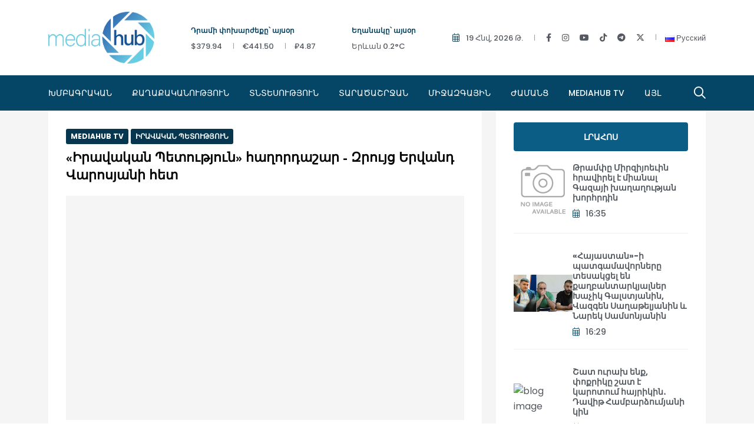

--- FILE ---
content_type: text/html; charset=UTF-8
request_url: https://mediahub.am/post/af639529e80e4c17d3327f0b3721b0af
body_size: 8110
content:
    <!doctype html>
    <html class="no-js" data-theme="light" lang="hy">
    <head prefix="og: https://ogp.me/ns# fb: https://ogp.me/ns/fb# website: https://ogp.me/ns/website# article: https://ogp.me/ns/article#">

        <meta charset="utf-8">
        <meta content='yes' name='mobile-web-app-capable'>
        <meta name="viewport" content="width=device-width, initial-scale=1">
        <meta property="og:locale" content="hy_AM">
        <title>«Իրավական Պետություն» հաղորդաշար - Զրույց Երվանդ Վարոսյանի հետ</title>
        <meta property="og:title" content="«Իրավական Պետություն» հաղորդաշար - Զրույց Երվանդ Վարոսյանի հետ"/>
        <meta property="og:site_name" content="mediahub.am">
        <meta property="og:type" content="website"/>
        <link href="https://mediahub.am/hy/post/af639529e80e4c17d3327f0b3721b0af" rel="canonical">
        <meta property="og:url" content="https://mediahub.am/hy/post/af639529e80e4c17d3327f0b3721b0af">

        <link rel="icon" type="image/png" href="/favicon-96x96.png" sizes="96x96" />
        <link rel="icon" type="image/svg+xml" href="/favicon.svg" />
        <link rel="shortcut icon" href="/favicon.ico" />
        <link rel="apple-touch-icon" sizes="180x180" href="/apple-touch-icon.png" />
        <meta name="apple-mobile-web-app-title" content="mediahub.am" />
        <link rel="manifest" href="/site.webmanifest" />

        <link rel="stylesheet" href="https://cdnjs.cloudflare.com/ajax/libs/font-awesome/6.4.2/css/all.min.css">
        <link rel="icon" type="image/png" sizes="16x16" href="/favicon-16x16.png">
        <meta name="msapplication-TileColor" content="#cd2e00">
        <meta name="theme-color" content="#ffffff">

        <meta name="description" content="«Իրավական Պետություն» հաղորդաշար - Զրույց Երվանդ Վարոսյանի հետ
">
<meta property="og:description" content="«Իրավական Պետություն» հաղորդաշար - Զրույց Երվանդ Վարոսյանի հետ
">
<meta property="og:image" content="https://mediahub.am/uploads/images/2022/03/image_750x_LLIWqyGwyu3hRk6z.jpg">
<meta property="og:image:width" content="823">
<meta property="og:image:height" content="460">        <link rel="preconnect" href="https://fonts.googleapis.com">
        <link rel="preconnect" href="https://fonts.gstatic.com" crossorigin>
        <link href="https://fonts.googleapis.com/css2?family=League+Spartan:wght@300;400;500;600;700;800;900&family=Poppins:wght@100;200;300;400;500;600;700;800&display=swap"
              rel="stylesheet">
        <link rel="stylesheet" href="/assets/css/jquery.datetimepicker.css">
        <link rel="stylesheet" href="/assets/css/likely.css">
        <!-- CSS here -->
        <link rel="stylesheet" href="/assets/css/bootstrap.min.css">
        <!-- Fontawesome Icon -->
        <link rel="stylesheet" href="/assets/css/fontawesome.min.css">
        <!-- Magnific Popup -->
        <link rel="stylesheet" href="/assets/css/magnific-popup.min.css">
        <!-- Slick Slider -->
        <link rel="stylesheet" href="/assets/css/slick.min.css">
        <!-- Theme Custom CSS -->
        <link rel="stylesheet" href="/assets/css/style.css?v=12">

        <script>var rtl = false;</script>
        <script>window.MSisMainPage = true;</script>
        <script>window.yaContextCb = window.yaContextCb || []</script>
        <script src="https://yandex.ru/ads/system/context.js" async=""></script>
        <script>
            const nnlJS = document.createElement('script');
            nnlJS.src = "https://ads.caramel.am/nnl.js?ts="+new Date().getTime();
            nnlJS.async = true;
            document.head.appendChild(nnlJS);
        </script>
        <!--        <div id="fb-root"></div>
        <script async defer crossorigin="anonymous"
                src="https://connect.facebook.net//sdk.js#xfbml=1&version=v4.0"></script>-->
    </head>
    <body>
        <!--[if lte IE 9]>
    <p class="browserupgrade">You are using an <strong>outdated</strong> browser. Please <a
            href="https://browsehappy.com/">upgrade your browser</a> to improve your experience and security.</p>
    <![endif]-->

    <div class="popup-search-box">
        <button class="searchClose"><i class="fal fa-times"></i></button>
        <form action="/hy/search" method="get">
            <input name="q" type="text" placeholder="Փնտրել...">
            <button type="submit"><i class="fal fa-search"></i></button>
        </form>
    </div>
    <div class="th-menu-wrapper">
        <div class="th-menu-area text-center">
            <button class="th-menu-toggle"><i class="fal fa-times"></i></button>
            <div class="mobile-logo">
                <a href="/hy"><img width="120px" src="/img/mediahub.png" alt="mediahub.am"></a>
            </div>
            <div class="th-mobile-menu">
                <ul><li class="1"><a href="/hy/category/khmbagrakan">ԽՄԲԱԳՐԱԿԱՆ</a></li>
<li class="1"><a href="/hy/category/qaxaqakanutyun">Քաղաքականություն</a></li>
<li class="1"><a href="/hy/category/tntesutyun">Տնտեսություն</a></li>
<li class="1"><a href="/hy/category/taracasrjan">Տարածաշրջան</a></li>
<li class="1"><a href="/hy/category/mijazgain">Միջազգային</a></li>
<li class="1"><a href="/hy/category/jamants">Ժամանց</a>
<ul class='sub-menu text-left'>
<li class="1"><a href="/hy/category/sport">ՍՊՈՐՏ</a></li>
</ul>
</li>
<li class="1"><a href="/hy/category/mediahubtv">MediaHub TV</a></li>
<li class="1"><a href="/hy/category/other">Այլ</a>
<ul class='sub-menu text-left'>
<li class="1"><a href="/hy/category/hasarakutyun">ՀԱՍԱՐԱԿՈՒԹՅՈՒՆ</a></li>
<li class="1"><a href="/hy/category/verlucakan">Վերլուծական</a></li>
<li class="1"><a href="/hy/category/iravakan">ԻՐԱՎԱԿԱՆ</a></li>
<li class="1"><a href="/hy/category/medicine">ԱՌՈՂՋԱՊԱՀՈՒԹՅՈՒՆ</a></li>
<li class="1"><a href="/hy/category/krtutyun">ԿՐԹՈՒԹՅՈՒՆ</a></li>
<li class="1"><a href="/hy/category/mamul">ՄԱՄՈՒԼ</a></li>
<li><a href="/hy/team">Մեր թիմը</a></li>
</ul>
</li></ul>                <div class="header-links">

                    <ul style="margin-left:40px;">
                        
    <li>
        <a href="/ru/post/af639529e80e4c17d3327f0b3721b0af" hreflang="ru"><img src="/img/flag_ru.png"> Русский</a>    </li>

  

                    </ul>
                </div>
                <br>
                <div class="col-auto d-lg-inline-block ml-30">
                    <div class="header-links">
                        <ul>
                            <li>Երևան 0.2°C</li>
                        </ul>
                    </div>
                </div>
                <div class="col-auto d-lg-inline-block ml-30 mt-3">
                    <div class="header-links">
                        <ul>
                            <li>&#36;379.94</li><li>&#8364;441.50</li><li>&#8381;4.87</li>                        </ul>
                    </div>
                </div>
                <div class="col-auto d-lg-inline-block ml-30 mt-3 fs-small">
                    <i class="fal fa-calendar-days"></i>
                    <a href="/hy/search/bydate?d=2026-01-19">19 հնվ, 2026 թ.</a>

                </div>
            </div>
        </div>
    </div>
    <header class="th-header header-layout2">
        <div class="header-top d-none d-lg-block">
    <div class="container">
        <div class="row justify-content-center justify-content-md-between align-items-center gy-2">
            <div class="col-auto d-none d-md-inline-block">
                <div class="header-logo">
                    <a href="/hy"><img style="width:180px;" src="/img/mediahub.png" alt="Tnews"></a>
                </div>
            </div>
            <div class="col-auto d-lg-inline-block">
                <span style="font-weight:bold; font-size: 12px;color: #054667;">Դրամի փոխարժեքը՝ այսօր</span>
                <div class="header-links">
                    <ul>

                        <li>&#36;379.94</li><li>&#8364;441.50</li><li>&#8381;4.87</li>                    </ul>
                </div>
            </div>
            <div class="col-auto d-none d-lg-inline-block">
                <span style="font-weight:bold; font-size: 12px;color: #054667;">Եղանակը՝ այսօր</span>
                <div class="header-links">
                    <ul>
                        <li>Երևան 0.2°C</li>
                    </ul>
                </div>
            </div>

            <div class="col-auto text-center text-md-end">

                <div class="header-links">
                    <ul>
                        <li><i class="fal fa-calendar-days"></i>
                            <a href="/hy/search/bydate?d=2026-01-19">19 հնվ, 2026 թ.</a>
                        </li>
                        <li>
                            <div class="social-links">
                                <a href="https://www.facebook.com/mediahubam" target="_blank"><i
                                            class="fab fa-facebook-f"></i></a>
                                <a href="https://www.instagram.com/mediahubam/" target="_blank"><i
                                            class="fab fa-instagram"></i></a>
                                <a href="https://www.youtube.com/channel/UCXfHni3qPG5uAjp1VmAHtPA" target="_blank"><i
                                            class="fab fa-youtube"></i></a>
                                <a href="https://www.tiktok.com/@mediahubtv?_d=secCgYIASAHKAESPgo8t8ysqltUFuJGmVwE8cX9twN1Ot3LLH%2BXH%2FD8fM88LHfvpn9%2F2mqeXNCIBjBImSkUw2kq3sg7P8OnppfJGgA%3D&language=en&sec_uid=MS4wLjABAAAAJ2tLEBAv2zkAvFezZijjvaX8PLGr4ShWhrdh7J3NlMwfbXN3sVwCZ19PKPnaTX_V&sec_user_id=MS4wLjABAAAA4Y22mLoewrJ-FRr-_xAU1H3j6qB1_X3XCZ8b4cx2ntcglftzLwWgpEGa2kHHq1wD&share_app_id=1233&share_author_id=6926855925287388161&share_link_id=45b66bdc-9965-45e9-b1de-af34098b45d1&timestamp=1631536403&u_code=de0m6j4dm05j44&user_id=6860201140979188741&utm_campaign=client_share&utm_medium=android&utm_source=copy&_r=1"
                                   target="_blank"><i class="fab fa-tiktok"></i></a>
                                <a href="https://t.me/+lkqvjY1y2n9kNDIy" target="_blank"><i class="fab fa-telegram"></i></a>
                                <a href="https://x.com/MediaHubam" target="_blank"><i class="fab fa-x-twitter"></i></a>
                            </div>
                            
    <li>
        <a href="/ru/post/af639529e80e4c17d3327f0b3721b0af" hreflang="ru"><img src="/img/flag_ru.png"> Русский</a>    </li>

  
                        </li>

                    </ul>

                </div>
            </div>
        </div>
    </div>
</div>

        <div class="sticky-wrapper">
            <!-- Main Menu Area -->
            <div class="menu-area">
                <div class="container">
                    <div class="row align-items-center justify-content-between">
                        <div class="col-auto d-lg-none d-block">
                            <div class="header-logo">
                                <a href="/hy"><img src="/img/mediahub.png"  alt="mediahub"></a>
                            </div>
                        </div>
                        <div class="col-auto">
                            <nav class="main-menu d-none d-lg-inline-block">
                                <ul><li class="1"><a href="/hy/category/khmbagrakan">ԽՄԲԱԳՐԱԿԱՆ</a></li>
<li class="1"><a href="/hy/category/qaxaqakanutyun">Քաղաքականություն</a></li>
<li class="1"><a href="/hy/category/tntesutyun">Տնտեսություն</a></li>
<li class="1"><a href="/hy/category/taracasrjan">Տարածաշրջան</a></li>
<li class="1"><a href="/hy/category/mijazgain">Միջազգային</a></li>
<li class="1"><a href="/hy/category/jamants">Ժամանց</a>
<ul class='sub-menu text-left'>
<li class="1"><a href="/hy/category/sport">ՍՊՈՐՏ</a></li>
</ul>
</li>
<li class="1"><a href="/hy/category/mediahubtv">MediaHub TV</a></li>
<li class="1"><a href="/hy/category/other">Այլ</a>
<ul class='sub-menu text-left'>
<li class="1"><a href="/hy/category/hasarakutyun">ՀԱՍԱՐԱԿՈՒԹՅՈՒՆ</a></li>
<li class="1"><a href="/hy/category/verlucakan">Վերլուծական</a></li>
<li class="1"><a href="/hy/category/iravakan">ԻՐԱՎԱԿԱՆ</a></li>
<li class="1"><a href="/hy/category/medicine">ԱՌՈՂՋԱՊԱՀՈՒԹՅՈՒՆ</a></li>
<li class="1"><a href="/hy/category/krtutyun">ԿՐԹՈՒԹՅՈՒՆ</a></li>
<li class="1"><a href="/hy/category/mamul">ՄԱՄՈՒԼ</a></li>
<li><a href="/hy/team">Մեր թիմը</a></li>
</ul>
</li></ul>                            </nav>
                        </div>
                        <div class="col-auto">
                            <div class="header-button">
                                <button type="button" class="simple-icon searchBoxToggler"><i class="far fa-search"></i>
                                </button>
                                <!--                                <a href="#" class="icon-btn sideMenuToggler d-block d-lg-none"><i class="far fa-bars"></i></a>-->
                                <button type="button" class="th-menu-toggle d-block d-lg-none"><i
                                            class="far fa-bars"></i></button>

                            </div>
                        </div>
                    </div>
                </div>
            </div>
        </div>
    </header>

    <script async type="text/javascript">
    window.onload = function() {
        var xhttp = new XMLHttpRequest();
        var params = "id=2705";
        xhttp.open("POST", "/pv", true);
        xhttp.setRequestHeader('X-Requested-With', 'XMLHttpRequest');
        xhttp.setRequestHeader('Content-Type', 'application/x-www-form-urlencoded');
        xhttp.send(params);
    };
</script>
<style>
    .blog-content a{
        font-weight: bold!important;
    }
</style>
<section class="th-blog-wrapper blog-details bg-smoke  space-extra-bottom">
    <div class="container">
        <div class="row">
            <div class="col-lg-8">
                <div class="th-blog blog-single style-bg">
                                                                                    <a href="/hy/category/mediahubtv" class="category" style="--theme-color: #07374F;">MediaHub TV</a>

                                        <a href="/hy/category/justicegov" class="category" style="--theme-color: #07374F;">Իրավական պետություն</a>
                    <h4 class="blog-title box-title-22">«Իրավական Պետություն» հաղորդաշար - Զրույց Երվանդ Վարոսյանի հետ</h4>
                    <div class="blog-video">
                        <div class="vimeo-video">
                            <iframe  src="https://www.youtube.com/embed/vxSPpxVPKac" title="YouTube video player" frameborder="0" allow="accelerometer; autoplay; clipboard-write; encrypted-media; gyroscope; picture-in-picture; web-share" referrerpolicy="strict-origin-when-cross-origin" allowfullscreen></iframe>
                        </div>
                    </div>
                    <div class="blog-meta">
                                                <a href="/hy/search/bydate?d=2022-03-14"><i class="fal fa-calendar-days"></i>14 մրտ, 2022 թ. 19:55</a>
                    </div>
                    <div class="blog-content-wrap" style="gap:0px;">
                        <div class="share-links-wrap">
                            <div class="share-links">

                             </div>
                        </div>
                        <div class="blog-content" style="width: 100%">
                            <div class="content">
                                                              </div>
                                                        <div class="multi-social text-center mt-5 likely likely-big" style="width: 100%;">
                                <div class="facebook">Share</div>
                                <div class="telegram">Send</div>
                            </div>
                            <div class="th-social multi-social text-center mt-3">
                                <a href="https://www.facebook.com/mediahubam" target="_blank"><i
                                            class="fab fa-facebook-f"></i></a>
                                <a href="https://www.instagram.com/mediahubam/" target="_blank"><i
                                            class="fab fa-instagram"></i></a>
                                <a href="https://www.youtube.com/channel/UCXfHni3qPG5uAjp1VmAHtPA"
                                   target="_blank"><i class="fab fa-youtube"></i></a>
                                <a href="https://www.tiktok.com/@mediahubtv?_d=secCgYIASAHKAESPgo8t8ysqltUFuJGmVwE8cX9twN1Ot3LLH%2BXH%2FD8fM88LHfvpn9%2F2mqeXNCIBjBImSkUw2kq3sg7P8OnppfJGgA%3D&language=en&sec_uid=MS4wLjABAAAAJ2tLEBAv2zkAvFezZijjvaX8PLGr4ShWhrdh7J3NlMwfbXN3sVwCZ19PKPnaTX_V&sec_user_id=MS4wLjABAAAA4Y22mLoewrJ-FRr-_xAU1H3j6qB1_X3XCZ8b4cx2ntcglftzLwWgpEGa2kHHq1wD&share_app_id=1233&share_author_id=6926855925287388161&share_link_id=45b66bdc-9965-45e9-b1de-af34098b45d1&timestamp=1631536403&u_code=de0m6j4dm05j44&user_id=6860201140979188741&utm_campaign=client_share&utm_medium=android&utm_source=copy&_r=1"
                                   target="_blank"><i class="fab fa-tiktok"></i></a>
                                <a href="https://t.me/+lkqvjY1y2n9kNDIy" target="_blank"><i
                                            class="fab fa-telegram"></i></a>
                                <a href="https://x.com/MediaHubam" target="_blank"><i class="fab fa-x-twitter"></i>
                                </a>
                            </div>
                        </div>
                    </div>


                    <div class="blog-navigation">
                                                    <div class="nav-btn prev">

                                <div class="media-body">
                                    <h5 class="title">
                                        <a class="hover-line" href="/hy/post/4ac50c08dc9d2fce6a1ae307a58d597c">«Իրավական Պետություն» հաղորդաշար Ռուբեն Մելիքյանի հետ (տեսանյութ)</a>
                                    </h5>
                                    <a href="/hy/post/4ac50c08dc9d2fce6a1ae307a58d597c" class="nav-text"><i class="fas fa-arrow-left me-2"></i>ՆԱԽՈՐԴ ՀՈԴՎԱԾ</a>
                                </div>
                            </div>
                        
                        <div class="divider"></div>

                                                    <div class="nav-btn next">
                                <div class="media-body">
                                    <h5 class="title">
                                        <a class="hover-line" href="/hy/post/11e128f644490115429b913b5357c4aa">Պայմանագրային զինծառայողը 370 դոլարի դիմաց պետական գաղտնիք է հայտնել թշնամուն</a>
                                    </h5>
                                    <a href="/hy/post/11e128f644490115429b913b5357c4aa" class="nav-text">ՀԱՋՈՐԴ ՀՈԴՎԱԾ <i class="fas fa-arrow-right ms-2"></i></a>
                                </div>


                            </div>
                                            </div>
                </div>
            </div>
            <div class="col-lg-4 sidebar-wrap">
                <aside class="sidebar-area style-bg"  style="padding-top: 20px!important;">
                    
    <div class="widget" >
        <a href="/hy/newsfeed" class="btn th-btn" style="width: 100%">Լրահոս</a>
        <div class="tab-content max_width">
            <!-- Single item -->
            <div class="tab-pane fade show active" id="nav-one">
                <div id="latest-news-block" class="gy-4">
                    Loading...
                </div>
            </div>
            <!-- Single item -->
        </div>
        <a href="/hy/newsfeed" class="btn th-btn" style="width: 100%">ԲՈԼՈՐԸ</a>
        <div class="mt-3">
            <a href="https://www.youtube.com/channel/UCXfHni3qPG5uAjp1VmAHtPA" target="_blank" class="btn btn-danger  mr-20">
                <i class="fab fa-youtube"></i> SUBSCRIBE
            </a>

            <a href="https://t.me/+lkqvjY1y2n9kNDIy" target="_blank" class="btn btn-primary ">
                <i class="fab fa-telegram"></i> JOIN
            </a>
        </div>
    </div>
                    <div class="widget widget_tag_cloud  ">
    <h3 class="widget_title">Թեգեր</h3>
    <div class="tagcloud">
                    <a href="/hy/tag/%D5%86%D5%AB%D5%AF%D5%B8%D5%AC+%D5%93%D5%A1%D5%B7%D5%AB%D5%B6%D5%B5%D5%A1%D5%B6">Նիկոլ Փաշինյան (509)</a>
                    <a href="/hy/tag/%D5%80%D5%A1%D5%BD%D5%A1%D6%80%D5%A1%D5%AF%D5%B8%D6%82%D5%A9%D5%B5%D5%B8%D6%82%D5%B6">Հասարակություն (293)</a>
                    <a href="/hy/tag/%D5%80%D5%A1%D5%B5+%D5%A1%D5%BC%D5%A1%D6%84%D5%A5%D5%AC%D5%A1%D5%AF%D5%A1%D5%B6+%D5%A5%D5%AF%D5%A5%D5%B2%D5%A5%D6%81%D5%AB">Հայ առաքելական եկեղեցի (135)</a>
                    <a href="/hy/tag/%D5%80%D5%80+%D5%AF%D5%A1%D5%BC%D5%A1%D5%BE%D5%A1%D6%80%D5%B8%D6%82%D5%A9%D5%B5%D5%B8%D6%82%D5%B6">ՀՀ կառավարություն (130)</a>
                    <a href="/hy/tag/%D4%B8%D5%B6%D5%A4%D5%A4%D5%AB%D5%B4%D5%B8%D6%82%D5%A9%D5%B5%D5%B8%D6%82%D5%B6">Ընդդիմություն (129)</a>
                    <a href="/hy/tag/%D4%B3%D5%A1%D6%80%D5%A5%D5%A3%D5%AB%D5%B6+%D4%B2">Գարեգին Բ (127)</a>
                    <a href="/hy/tag/%D4%BF%D5%A1%D5%A9%D5%B8%D5%B2%D5%AB%D5%AF%D5%B8%D5%BD">Կաթողիկոս (98)</a>
                    <a href="/hy/tag/%D5%84%D5%A1%D5%B5%D6%80+%D4%B1%D5%A9%D5%B8%D5%BC">Մայր Աթոռ (89)</a>
                    <a href="/hy/tag/%D5%94%D5%A1%D5%B2%D5%A1%D6%84%D5%A1%D6%81%D5%AB%D5%A1%D5%AF%D5%A1%D5%B6+%D5%BA%D5%A1%D5%B5%D5%B4%D5%A1%D5%B6%D5%A1%D5%A3%D5%AB%D6%80">Քաղաքացիական պայմանագիր (86)</a>
                    <a href="/hy/tag/%D4%BB%D5%AC%D5%B0%D5%A1%D5%B4+%D4%B1%D5%AC%D5%AB%D5%A5%D6%82">Իլհամ Ալիեւ (86)</a>
        
    </div>
</div>

                </aside>
            </div>
        </div>

    </div>
</section>



    <footer class="footer-wrapper footer-layout1">
        <div class="widget-area">
            <div class="container">
                <div class="row justify-content-between">
                    <div class="col-md-12">
                        <div class="widget footer-widget">
                            <div class="th-widget-about">
                                <div class="about-logo">
                                    <a href="/hy"><img src="/img/mediahub.png"  alt="mediahub"></a>
                                </div>
                                <p class="about-text">
                                    Mediahub.am մուլտիմեդիա կայքը հիմնադրվել է 2021 թվականին: Այն նպատակ ունի իր ընթերցողներին ներկայացնել լիարժեք, թարմ և օպերատիվ տեղեկատվություն Հայաստանում, Սփյուռքում և աշխարհում տեղի ունեցող իրադարձությունների վերաբերյալ: Mediahub.am-ում կտեսնեք մեդալի բոլոր կողմերը, կլսեք քաղաքացու ձայնը, կծանոթանաք Հայաստանի լավագույն փորձագետների վերլուծություններին՝ թեմատիկ ռեպորտաժների, հարցազրույցների և բազմաժանր հաղորդումների շրջանակում։ Մեզ հետ դուք 24/7 ռեժիմով ուղիղ եթերներով կարող եք հետևել երկրի տարբեր կետերում տեղի ունեցող իրադարձություններին, ինչպես նաև ընթերցել մշտապես թարմացվող լրահոսը։                                </p>
                                <div class="th-social style-black">
                                    <a href="https://www.facebook.com/mediahubam" target="_blank"><i
                                                class="fab fa-facebook-f"></i></a>
                                    <a href="https://www.instagram.com/mediahubam/" target="_blank"><i
                                                class="fab fa-instagram"></i></a>
                                    <a href="https://www.youtube.com/channel/UCXfHni3qPG5uAjp1VmAHtPA"
                                       target="_blank"><i class="fab fa-youtube"></i></a>
                                    <a href="https://www.tiktok.com/@mediahubtv?_d=secCgYIASAHKAESPgo8t8ysqltUFuJGmVwE8cX9twN1Ot3LLH%2BXH%2FD8fM88LHfvpn9%2F2mqeXNCIBjBImSkUw2kq3sg7P8OnppfJGgA%3D&language=en&sec_uid=MS4wLjABAAAAJ2tLEBAv2zkAvFezZijjvaX8PLGr4ShWhrdh7J3NlMwfbXN3sVwCZ19PKPnaTX_V&sec_user_id=MS4wLjABAAAA4Y22mLoewrJ-FRr-_xAU1H3j6qB1_X3XCZ8b4cx2ntcglftzLwWgpEGa2kHHq1wD&share_app_id=1233&share_author_id=6926855925287388161&share_link_id=45b66bdc-9965-45e9-b1de-af34098b45d1&timestamp=1631536403&u_code=de0m6j4dm05j44&user_id=6860201140979188741&utm_campaign=client_share&utm_medium=android&utm_source=copy&_r=1"
                                       target="_blank"><i class="fab fa-tiktok"></i></a>
                                    <a href="https://t.me/+lkqvjY1y2n9kNDIy" target="_blank"><i
                                                class="fab fa-telegram"></i></a>
                                    <a href="https://x.com/MediaHubam" target="_blank"><i class="fab fa-x-twitter"></i>
                                    </a>
                                </div>
                            </div>
                        </div>
                    </div>

                </div>
            </div>
        </div>
        <div class="copyright-wrap">
            <div class="container">
                <div class="row jusity-content-between align-items-center">
                    <div class="col-md-5">


                        <p class="copyright-text" style="font-size:13px;">Copyright <i
                                    class="fal fa-copyright"></i> 2026 <a href="/">MediaHub</a>. - Բոլոր իրավունքները պաշտպանված են.</p>

                    </div>
                    <div class="col-md-7">
                        <div class="footer-links">
                            <ul>
                                <li><a href="/hy/privacy-policy">Գաղտնիության քաղաքականություն</a></li>
                                <li><a href="/hy/terms-and-conditions">Պայմաններ և դրույթներ</a></li>
                            </ul>
                        </div>
                    </div>
                    <div class="col-md-12" >    <p class="copyright-text" style="text-align: center;
    margin-top: 15px;">Powered by <a href="https://hayhost.am" title="hayhost.am | Domain & hosting services in Armenia" target="_blank">HayHost.am</a></p></div>
                </div>
            </div>
        </div>
    </footer>
    <div class="scroll-top">
        <svg class="progress-circle svg-content" width="100%" height="100%" viewBox="-1 -1 102 102">
            <path d="M50,1 a49,49 0 0,1 0,98 a49,49 0 0,1 0,-98" style="transition: stroke-dashoffset 10ms linear; stroke-dasharray: 307.919, 307.919; stroke-dashoffset: 199.823;"></path>
        </svg>
    </div>
    <script src="/assets/js/vendor/jquery-3.6.0.min.js"></script>
    <script src="/assets/js/jquery.datetimepicker.full.js"></script>
        <script>
        $(document).ready(function () {

            // Initialize datepicker on the div
            $('#calendar').datetimepicker({
                rtl: false,

                format: 'Y-m-d',
                formatDate: 'Y-m-d',
                startDate: false,
                step: 60,
                monthChangeSpinner: true,
                timepicker: false,
                datepicker: true,

                // use formatTime format (ex. '10:00' for formatTime: 'H:i')
                defaultTime: false,

                // use formatDate format (ex new Date() or '1986/12/08' or '-1970/01/05' or '-1970/01/05')
                defaultDate: "2026-01-19",
                inline: true,
                theme: '',
                touchMovedThreshold: 5,

                // callbacks
                onSelectDate: function (currentDate) {
                    var selectedDate = currentDate.getFullYear() + '-' +
                        (currentDate.getMonth() + 1).toString().padStart(2, '0') + '-' +
                        currentDate.getDate().toString().padStart(2, '0');  // Format the selected date
                    window.location.href = '/search/bydate?d=' + selectedDate; // Redirect to the URL with the selected date
                },
                withoutCopyright: true,
                inverseButton: false,
                hours12: false,
                next: 'xdsoft_next',
                prev: 'xdsoft_prev',
                dayOfWeekStart: 0,
                parentID: 'body',
                timeHeightInTimePicker: 25,
                todayButton: true,
                prevButton: true,
                nextButton: true,
                defaultSelect: true,

                scrollMonth: true,
                scrollTime: true,
                scrollInput: true,

                lazyInit: false,
                mask: false,
                validateOnBlur: true,
                allowBlank: true,
                yearStart: 2014,
                yearEnd: 2028,
                monthStart: 0,
                monthEnd: 11,
                style: '',
                id: '',
                fixed: false,
                roundTime: 'round', // ceil, floor
                className: '',
                weekends: [],
                highlightedDates: [],
                highlightedPeriods: [],
                allowDates: [],
                allowDateRe: null,
                disabledDates: [],
                disabledWeekDays: [],
                yearOffset: 0,
                beforeShowDay: null,
                enterLikeTab: true,
                showApplyButton: false,
                insideParent: false,

            });
        });
    </script>
    <script src="/assets/js/slick.min.js"></script>
    <script src="/assets/js/bootstrap.min.js"></script>
    <script src="/assets/js/jquery.magnific-popup.min.js"></script>
    <script src="/assets/js/jquery-ui.min.js"></script>
    <!-- Isotope Filter -->
    <script src="/assets/js/imagesloaded.pkgd.min.js"></script>
    <script src="/assets/js/isotope.pkgd.min.js"></script>

    <!-- Main Js File -->
    <script src="/assets/js/likely.js"></script>

    <script src="/assets/js/main.js"></script>
    <!-- Google tag (gtag.js) -->
    <script async src="https://www.googletagmanager.com/gtag/js?id=G-3P28L0G8KT"></script>
    <script>
        window.dataLayer = window.dataLayer || [];
        function gtag(){dataLayer.push(arguments);}
        gtag('js', new Date());

        gtag('config', 'G-3P28L0G8KT');
    </script>
    <script>
        var script=document.createElement("script");script.src="https://mediasystems.am/banners/sites/"+location.hostname+"-settings.js?v="+Math.round(1e9*Math.random()),document.body.appendChild(script);
    </script>
    <script>jQuery(function ($) {
$.get('/hy/search/latest-news', function(data) {
    $('#latest-news-block').html(data);
});
});</script>    <style>
        #calendar {
            width: 100% !important;
        }

        .xdsoft_datepicker.active {
            width: 100% !important;
        }
    </style>

    <script defer src="https://static.cloudflareinsights.com/beacon.min.js/vcd15cbe7772f49c399c6a5babf22c1241717689176015" integrity="sha512-ZpsOmlRQV6y907TI0dKBHq9Md29nnaEIPlkf84rnaERnq6zvWvPUqr2ft8M1aS28oN72PdrCzSjY4U6VaAw1EQ==" data-cf-beacon='{"version":"2024.11.0","token":"c09c11acf7e54caaa57fe41bab354e88","r":1,"server_timing":{"name":{"cfCacheStatus":true,"cfEdge":true,"cfExtPri":true,"cfL4":true,"cfOrigin":true,"cfSpeedBrain":true},"location_startswith":null}}' crossorigin="anonymous"></script>
</body>
    </html>


--- FILE ---
content_type: text/html; charset=UTF-8
request_url: https://mediahub.am/hy/search/latest-news
body_size: 3288
content:
    <div class="col-xl-12 col-md-6 border-blog" style="padding: 15px 0px;">
        <div class="blog-style2">
            <div class="blog-img">
                <img src="/img/no-photo.png" alt="blog image">
            </div>
            <div class="blog-content">
                <p style="line-height: 1.25; font-size: 14px; margin-bottom: 5px;">
                    <a class="hover-line" href="/hy/post/az9rdptgoud1xabl" >Թրամփը Միրզիյոեւին հրավիրել է միանալ Գազայի խաղաղության խորհրդին</a></p>
                <div class="blog-meta">
                                    <span style="padding-right: 0px;">
                                        <i class="fal fa-calendar-days"></i>
                                                                                16:35                                    </span>
                                    </div>
            </div>

        </div>
    </div>
    <div class="col-xl-12 col-md-6 border-blog" style="padding: 15px 0px;">
        <div class="blog-style2">
            <div class="blog-img">
                <img src="/uploads/images/2026/01/image_380x240_UdhNJRV5UzFCI.jpg" alt="blog image">
            </div>
            <div class="blog-content">
                <p style="line-height: 1.25; font-size: 14px; margin-bottom: 5px;">
                    <a class="hover-line" href="/hy/post/vumb5v7l9z4w297q" >«Հայաստան»-ի պատգամավորները տեսակցել են քաղբանտարկյալներ Խաչիկ Գալստյանին, Վազգեն Սաղաթելյանին և Նարեկ Սամսոնյանին</a></p>
                <div class="blog-meta">
                                    <span style="padding-right: 0px;">
                                        <i class="fal fa-calendar-days"></i>
                                                                                16:29                                    </span>
                                    </div>
            </div>

        </div>
    </div>
    <div class="col-xl-12 col-md-6 border-blog" style="padding: 15px 0px;">
        <div class="blog-style2">
            <div class="blog-img">
                <img src="https://img.youtube.com/vi/wdEtxffC5PI/mqdefault.jpg" alt="blog image">
            </div>
            <div class="blog-content">
                <p style="line-height: 1.25; font-size: 14px; margin-bottom: 5px;">
                    <a class="hover-line" href="/hy/post/etkyy4in7xcghajl" >Շատ ուրախ ենք, փոքրիկը շատ է կարոտում հայրիկին․ Դավիթ Համբարձումյանի կին</a></p>
                <div class="blog-meta">
                                    <span style="padding-right: 0px;">
                                        <i class="fal fa-calendar-days"></i>
                                                                                16:19                                    </span>
                                            <span>
                                        <i class="fal fa-video"></i>
                                    </span>
                                    </div>
            </div>

        </div>
    </div>
    <div class="col-xl-12 col-md-6 border-blog" style="padding: 15px 0px;">
        <div class="blog-style2">
            <div class="blog-img">
                <img src="https://img.youtube.com/vi/k48j4tzPUPs/mqdefault.jpg" alt="blog image">
            </div>
            <div class="blog-content">
                <p style="line-height: 1.25; font-size: 14px; margin-bottom: 5px;">
                    <a class="hover-line" href="/hy/post/pdeh1zazzoujwfbz" >Տնային կալանքն ինքնին ինտենսիվ խափանման միջոց է․ Դավիթ Համբարձումյանը կտեղափոխվի տուն</a></p>
                <div class="blog-meta">
                                    <span style="padding-right: 0px;">
                                        <i class="fal fa-calendar-days"></i>
                                                                                16:17                                    </span>
                                            <span>
                                        <i class="fal fa-video"></i>
                                    </span>
                                    </div>
            </div>

        </div>
    </div>
    <div class="col-xl-12 col-md-6 border-blog" style="padding: 15px 0px;">
        <div class="blog-style2">
            <div class="blog-img">
                <img src="/uploads/images/2026/01/image_380x240_3GWJmL758Dv4V.jpg" alt="blog image">
            </div>
            <div class="blog-content">
                <p style="line-height: 1.25; font-size: 14px; margin-bottom: 5px;">
                    <a class="hover-line" href="/hy/post/q7hfapu623iwrnsb" >ԱՄՆ-ն մնում է մեր մտերիմ դաշնակիցը,  նորից կխոսեմ Թրամփի հետ․ Մեծ Բրիտանիայի վարչապետ</a></p>
                <div class="blog-meta">
                                    <span style="padding-right: 0px;">
                                        <i class="fal fa-calendar-days"></i>
                                                                                16:14                                    </span>
                                    </div>
            </div>

        </div>
    </div>
    <div class="col-xl-12 col-md-6 border-blog" style="padding: 15px 0px;">
        <div class="blog-style2">
            <div class="blog-img">
                <img src="https://img.youtube.com/vi/etv0yOb3B3Y/mqdefault.jpg" alt="blog image">
            </div>
            <div class="blog-content">
                <p style="line-height: 1.25; font-size: 14px; margin-bottom: 5px;">
                    <a class="hover-line" href="/hy/post/wywcoyhsphyncveq" >Ես կարծում եմ՝ ով խուսափել է բանակից, պետք է իրավունք չունենա պետական համակարգում աշխատելու</a></p>
                <div class="blog-meta">
                                    <span style="padding-right: 0px;">
                                        <i class="fal fa-calendar-days"></i>
                                                                                16:08                                    </span>
                                            <span>
                                        <i class="fal fa-video"></i>
                                    </span>
                                    </div>
            </div>

        </div>
    </div>
    <div class="col-xl-12 col-md-6 border-blog" style="padding: 15px 0px;">
        <div class="blog-style2">
            <div class="blog-img">
                <img src="/uploads/images/2026/01/image_380x240_f8aKf5o7p6HCK.jpg" alt="blog image">
            </div>
            <div class="blog-content">
                <p style="line-height: 1.25; font-size: 14px; margin-bottom: 5px;">
                    <a class="hover-line" href="/hy/post/9mgq81xdswnd8emd" >Դավիթ Համբարձումյանի նկատմամբ կիրառվեց տնային կալանք </a></p>
                <div class="blog-meta">
                                    <span style="padding-right: 0px;">
                                        <i class="fal fa-calendar-days"></i>
                                                                                16:01                                    </span>
                                            <span>
                                        <i class="fal fa-video"></i>
                                    </span>
                                    </div>
            </div>

        </div>
    </div>
    <div class="col-xl-12 col-md-6 border-blog" style="padding: 15px 0px;">
        <div class="blog-style2">
            <div class="blog-img">
                <img src="https://img.youtube.com/vi/WkbGN9I-l-o/mqdefault.jpg" alt="blog image">
            </div>
            <div class="blog-content">
                <p style="line-height: 1.25; font-size: 14px; margin-bottom: 5px;">
                    <a class="hover-line" href="/hy/post/44lorzxxahfllwnx" >Տղաները արտասահմանում փախած չպետք է մնան, դա ՀՀ-ին օգուտ չի տալիս, վերջում բոլորի գործը կարճում են</a></p>
                <div class="blog-meta">
                                    <span style="padding-right: 0px;">
                                        <i class="fal fa-calendar-days"></i>
                                                                                15:56                                    </span>
                                            <span>
                                        <i class="fal fa-video"></i>
                                    </span>
                                    </div>
            </div>

        </div>
    </div>
    <div class="col-xl-12 col-md-6 border-blog" style="padding: 15px 0px;">
        <div class="blog-style2">
            <div class="blog-img">
                <img src="https://img.youtube.com/vi/1TnA7IoReMY/mqdefault.jpg" alt="blog image">
            </div>
            <div class="blog-content">
                <p style="line-height: 1.25; font-size: 14px; margin-bottom: 5px;">
                    <a class="hover-line" href="/hy/post/w5szsrqfa8xydsjh" >Ի՞նչ խաղաղություն, Ստшլինից Նիկոլը հզո՞ր ա․ քաղաքացի</a></p>
                <div class="blog-meta">
                                    <span style="padding-right: 0px;">
                                        <i class="fal fa-calendar-days"></i>
                                                                                15:56                                    </span>
                                            <span>
                                        <i class="fal fa-video"></i>
                                    </span>
                                    </div>
            </div>

        </div>
    </div>
    <div class="col-xl-12 col-md-6 border-blog" style="padding: 15px 0px;">
        <div class="blog-style2">
            <div class="blog-img">
                <img src="/uploads/images/2026/01/image_380x240_t8UoAxIqmbDXy.jpg" alt="blog image">
            </div>
            <div class="blog-content">
                <p style="line-height: 1.25; font-size: 14px; margin-bottom: 5px;">
                    <a class="hover-line" href="/hy/post/hbfqfsxsqzlimjfk" >Իսրայելական բանակը ոչնչացրել է «Հըզբոլլահի» օբյեկտներ հարավային Լիբանանում</a></p>
                <div class="blog-meta">
                                    <span style="padding-right: 0px;">
                                        <i class="fal fa-calendar-days"></i>
                                                                                15:54                                    </span>
                                    </div>
            </div>

        </div>
    </div>
    <div class="col-xl-12 col-md-6 border-blog" style="padding: 15px 0px;">
        <div class="blog-style2">
            <div class="blog-img">
                <img src="/uploads/images/2026/01/image_380x240_ncag67Wr2WqCu.jpg" alt="blog image">
            </div>
            <div class="blog-content">
                <p style="line-height: 1.25; font-size: 14px; margin-bottom: 5px;">
                    <a class="hover-line" href="/hy/post/baj8ynab4dhaojwa" >Դավթաշենի կամրջի վրա բախվել են շտապօգնության  դ իատար  ու  «Ford». Shamshyan</a></p>
                <div class="blog-meta">
                                    <span style="padding-right: 0px;">
                                        <i class="fal fa-calendar-days"></i>
                                                                                15:50                                    </span>
                                    </div>
            </div>

        </div>
    </div>
    <div class="col-xl-12 col-md-6 border-blog" style="padding: 15px 0px;">
        <div class="blog-style2">
            <div class="blog-img">
                <img src="https://img.youtube.com/vi/6PE4WFLAWS8/mqdefault.jpg" alt="blog image">
            </div>
            <div class="blog-content">
                <p style="line-height: 1.25; font-size: 14px; margin-bottom: 5px;">
                    <a class="hover-line" href="/hy/post/j3ar4qdmioozqf60" >Մեծ գումարներ ոչ բոլորը կարող են վճարել, ընկել եք գումարի հետևից, ոչ թե խնդրի լուծման. Սուքիասյան</a></p>
                <div class="blog-meta">
                                    <span style="padding-right: 0px;">
                                        <i class="fal fa-calendar-days"></i>
                                                                                15:42                                    </span>
                                            <span>
                                        <i class="fal fa-video"></i>
                                    </span>
                                    </div>
            </div>

        </div>
    </div>
    <div class="col-xl-12 col-md-6 border-blog" style="padding: 15px 0px;">
        <div class="blog-style2">
            <div class="blog-img">
                <img src="https://img.youtube.com/vi/oiubLram8S8/mqdefault.jpg" alt="blog image">
            </div>
            <div class="blog-content">
                <p style="line-height: 1.25; font-size: 14px; margin-bottom: 5px;">
                    <a class="hover-line" href="/hy/post/3xqpgxloakmkfwp5" >Ի՞նչ է կատարվում Դավիթ Համբարձումյանի դատական նիստին</a></p>
                <div class="blog-meta">
                                    <span style="padding-right: 0px;">
                                        <i class="fal fa-calendar-days"></i>
                                                                                15:28                                    </span>
                                            <span>
                                        <i class="fal fa-video"></i>
                                    </span>
                                    </div>
            </div>

        </div>
    </div>
    <div class="col-xl-12 col-md-6 border-blog" style="padding: 15px 0px;">
        <div class="blog-style2">
            <div class="blog-img">
                <img src="/uploads/images/2026/01/image_380x240_KKt46xQ5FEWfM.jpg" alt="blog image">
            </div>
            <div class="blog-content">
                <p style="line-height: 1.25; font-size: 14px; margin-bottom: 5px;">
                    <a class="hover-line" href="/hy/post/i0kziiv0dba2h9vt" >Գրենլադնիայի պես Նորվեգիայի՝ զորավարժության համար Գրենլանդիա գործուղված զինվորականները վերադառնում են</a></p>
                <div class="blog-meta">
                                    <span style="padding-right: 0px;">
                                        <i class="fal fa-calendar-days"></i>
                                                                                15:27                                    </span>
                                    </div>
            </div>

        </div>
    </div>
    <div class="col-xl-12 col-md-6 border-blog" style="padding: 15px 0px;">
        <div class="blog-style2">
            <div class="blog-img">
                <img src="/uploads/images/2026/01/image_380x240_gjpI0S4qgDeV3.jpg" alt="blog image">
            </div>
            <div class="blog-content">
                <p style="line-height: 1.25; font-size: 14px; margin-bottom: 5px;">
                    <a class="hover-line" href="/hy/post/iqlahivrrjbkvhun" >Փաշինյանի որոշմամբ ՆԳՆ-ում պաշտոնների առանցքային փոխատեղումներ են եղել</a></p>
                <div class="blog-meta">
                                    <span style="padding-right: 0px;">
                                        <i class="fal fa-calendar-days"></i>
                                                                                15:20                                    </span>
                                    </div>
            </div>

        </div>
    </div>
    <div class="col-xl-12 col-md-6 border-blog" style="padding: 15px 0px;">
        <div class="blog-style2">
            <div class="blog-img">
                <img src="/uploads/images/2026/01/image_380x240_4auVUL7M9G4sF.jpg" alt="blog image">
            </div>
            <div class="blog-content">
                <p style="line-height: 1.25; font-size: 14px; margin-bottom: 5px;">
                    <a class="hover-line" href="/hy/post/sodk4qmdiivurgwf" >«Չենք ուզում լինել ինչ-որ բաժանարար գիծ, ​ ուզում ենք լինել կամուրջ Արևելքի և Արևմուտքի միջև»․ Լուկաշենկոն աջակցում է ԵՄ-ի հետ գործընկերությանը</a></p>
                <div class="blog-meta">
                                    <span style="padding-right: 0px;">
                                        <i class="fal fa-calendar-days"></i>
                                                                                15:15                                    </span>
                                    </div>
            </div>

        </div>
    </div>
    <div class="col-xl-12 col-md-6 border-blog" style="padding: 15px 0px;">
        <div class="blog-style2">
            <div class="blog-img">
                <img src="/uploads/images/2026/01/image_380x240_9YrNj6AZHlErE.jpg" alt="blog image">
            </div>
            <div class="blog-content">
                <p style="line-height: 1.25; font-size: 14px; margin-bottom: 5px;">
                    <a class="hover-line" href="/hy/post/i1vkvfb5e9qetab5" >Պուտինի հատուկ դեսպանորդը կմեկնի Դավոս, կհանդիպի ԱՄՆ պատվիրակության անդամների հետ․ Reuters</a></p>
                <div class="blog-meta">
                                    <span style="padding-right: 0px;">
                                        <i class="fal fa-calendar-days"></i>
                                                                                15:00                                    </span>
                                    </div>
            </div>

        </div>
    </div>
    <div class="col-xl-12 col-md-6 border-blog" style="padding: 15px 0px;">
        <div class="blog-style2">
            <div class="blog-img">
                <img src="/uploads/images/2026/01/image_380x240_CjaSppfwsd6PJ.jpg" alt="blog image">
            </div>
            <div class="blog-content">
                <p style="line-height: 1.25; font-size: 14px; margin-bottom: 5px;">
                    <a class="hover-line" href="/hy/post/5tqlkqgdfu1xev7g" >Բժիշկը զգուշացրել է աչքի կաթիլների օգտագործման հնարավոր վտանգների մասին</a></p>
                <div class="blog-meta">
                                    <span style="padding-right: 0px;">
                                        <i class="fal fa-calendar-days"></i>
                                                                                14:40                                    </span>
                                    </div>
            </div>

        </div>
    </div>
    <div class="col-xl-12 col-md-6 border-blog" style="padding: 15px 0px;">
        <div class="blog-style2">
            <div class="blog-img">
                <img src="/uploads/images/2026/01/image_380x240_CQ9dC8b1qz8xS.jpg" alt="blog image">
            </div>
            <div class="blog-content">
                <p style="line-height: 1.25; font-size: 14px; margin-bottom: 5px;">
                    <a class="hover-line" href="/hy/post/qudzkaloup1gjkls" >Վալերիյ Օսիպյանն ու կինը հրավիրվել են Գլխավոր դատախազություն</a></p>
                <div class="blog-meta">
                                    <span style="padding-right: 0px;">
                                        <i class="fal fa-calendar-days"></i>
                                                                                14:34                                    </span>
                                    </div>
            </div>

        </div>
    </div>
    <div class="col-xl-12 col-md-6 border-blog" style="padding: 15px 0px;">
        <div class="blog-style2">
            <div class="blog-img">
                <img src="https://img.youtube.com/vi/kxn-amXYSQc/mqdefault.jpg" alt="blog image">
            </div>
            <div class="blog-content">
                <p style="line-height: 1.25; font-size: 14px; margin-bottom: 5px;">
                    <a class="hover-line" href="/hy/post/xezff38r14g3emby" >Դավիթ Համբարձումյանին ծափերով դիմավորեցին դատարանում</a></p>
                <div class="blog-meta">
                                    <span style="padding-right: 0px;">
                                        <i class="fal fa-calendar-days"></i>
                                                                                14:20                                    </span>
                                            <span>
                                        <i class="fal fa-video"></i>
                                    </span>
                                    </div>
            </div>

        </div>
    </div>
    <div class="col-xl-12 col-md-6 border-blog" style="padding: 15px 0px;">
        <div class="blog-style2">
            <div class="blog-img">
                <img src="/uploads/images/2026/01/image_380x240_L4I8uXB0bdB35.jpg" alt="blog image">
            </div>
            <div class="blog-content">
                <p style="line-height: 1.25; font-size: 14px; margin-bottom: 5px;">
                    <a class="hover-line" href="/hy/post/ypax3oqbxj90o5qu" >Արտակարգ իրավիճակ՝ Ագարակ-Գյումրի մոտ 50 կմ մերկասառույց ճանապարհին, վարորդներին ուղեկցում են պարեկները. Shamshyan</a></p>
                <div class="blog-meta">
                                    <span style="padding-right: 0px;">
                                        <i class="fal fa-calendar-days"></i>
                                                                                14:20                                    </span>
                                    </div>
            </div>

        </div>
    </div>
    <div class="col-xl-12 col-md-6 border-blog" style="padding: 15px 0px;">
        <div class="blog-style2">
            <div class="blog-img">
                <img src="https://img.youtube.com/vi/PBK6-yR_XGs/mqdefault.jpg" alt="blog image">
            </div>
            <div class="blog-content">
                <p style="line-height: 1.25; font-size: 14px; margin-bottom: 5px;">
                    <a class="hover-line" href="/hy/post/tbu0x9grmjmp3vqo" >#ՀԻՄԱ. Մասիսի նախկին համայնքապետ Դավիթ Համբարձումյանի գործով դատական նիստը</a></p>
                <div class="blog-meta">
                                    <span style="padding-right: 0px;">
                                        <i class="fal fa-calendar-days"></i>
                                                                                14:10                                    </span>
                                            <span>
                                        <i class="fal fa-video"></i>
                                    </span>
                                    </div>
            </div>

        </div>
    </div>
    <div class="col-xl-12 col-md-6 border-blog" style="padding: 15px 0px;">
        <div class="blog-style2">
            <div class="blog-img">
                <img src="/uploads/images/2026/01/image_380x240_mDmGiI90Dmciq.jpg" alt="blog image">
            </div>
            <div class="blog-content">
                <p style="line-height: 1.25; font-size: 14px; margin-bottom: 5px;">
                    <a class="hover-line" href="/hy/post/fv3mwij1b4hxzu6s" > Դիլիջանի 2-րդ ոլորանում ձյուն մաքրող մեքենա է կողաշրջվել</a></p>
                <div class="blog-meta">
                                    <span style="padding-right: 0px;">
                                        <i class="fal fa-calendar-days"></i>
                                                                                14:10                                    </span>
                                    </div>
            </div>

        </div>
    </div>
    <div class="col-xl-12 col-md-6 border-blog" style="padding: 15px 0px;">
        <div class="blog-style2">
            <div class="blog-img">
                <img src="/uploads/images/2026/01/image_380x240_r1W48n7FAiiqt.jpg" alt="blog image">
            </div>
            <div class="blog-content">
                <p style="line-height: 1.25; font-size: 14px; margin-bottom: 5px;">
                    <a class="hover-line" href="/hy/post/6ubl6t4bp8zozpwr" > Ուկրաինան հրաժարվել է գերմանական անօդաչու թռչող սարքերից</a></p>
                <div class="blog-meta">
                                    <span style="padding-right: 0px;">
                                        <i class="fal fa-calendar-days"></i>
                                                                                14:08                                    </span>
                                    </div>
            </div>

        </div>
    </div>
    <div class="col-xl-12 col-md-6 border-blog" style="padding: 15px 0px;">
        <div class="blog-style2">
            <div class="blog-img">
                <img src="/uploads/images/2026/01/image_380x240_gjE38Ud6k4DLK.jpg" alt="blog image">
            </div>
            <div class="blog-content">
                <p style="line-height: 1.25; font-size: 14px; margin-bottom: 5px;">
                    <a class="hover-line" href="/hy/post/2qoihvvixwh9gydl" >ԵՄ առաջնորդները Թրամփի գործողությունները քննարկում են խմբային չաթում</a></p>
                <div class="blog-meta">
                                    <span style="padding-right: 0px;">
                                        <i class="fal fa-calendar-days"></i>
                                                                                14:03                                    </span>
                                    </div>
            </div>

        </div>
    </div>
    <div class="col-xl-12 col-md-6 border-blog" style="padding: 15px 0px;">
        <div class="blog-style2">
            <div class="blog-img">
                <img src="/uploads/images/2026/01/image_380x240_8MYrjMJlw4USz.jpg" alt="blog image">
            </div>
            <div class="blog-content">
                <p style="line-height: 1.25; font-size: 14px; margin-bottom: 5px;">
                    <a class="hover-line" href="/hy/post/5ocarymh5zll8itl" >Միացյալ Թագավորության վարչապետը կոչ է արել երկխոսել Գրենլանդիայի հարցի շուրջ</a></p>
                <div class="blog-meta">
                                    <span style="padding-right: 0px;">
                                        <i class="fal fa-calendar-days"></i>
                                                                                13:59                                    </span>
                                    </div>
            </div>

        </div>
    </div>
    <div class="col-xl-12 col-md-6 border-blog" style="padding: 15px 0px;">
        <div class="blog-style2">
            <div class="blog-img">
                <img src="/uploads/images/2026/01/image_380x240_9z3GkkYSIg8Ii.jpg" alt="blog image">
            </div>
            <div class="blog-content">
                <p style="line-height: 1.25; font-size: 14px; margin-bottom: 5px;">
                    <a class="hover-line" href="/hy/post/sngvfk2uvikc2n8f" >2026․ ռիսկի մեկնարկ, ինստիտուցիոնալ հոսքեր և կրիպտոշուկայի նոր ճարտարապետություն</a></p>
                <div class="blog-meta">
                                    <span style="padding-right: 0px;">
                                        <i class="fal fa-calendar-days"></i>
                                                                                13:55                                    </span>
                                    </div>
            </div>

        </div>
    </div>
    <div class="col-xl-12 col-md-6 border-blog" style="padding: 15px 0px;">
        <div class="blog-style2">
            <div class="blog-img">
                <img src="/uploads/images/2026/01/image_380x240_pxa8zqoqoxz1x.jpg" alt="blog image">
            </div>
            <div class="blog-content">
                <p style="line-height: 1.25; font-size: 14px; margin-bottom: 5px;">
                    <a class="hover-line" href="/hy/post/dx6wizfmnoolysgt" >Փոփոխություններ հարկային դաշտում, ի՞նչ է սպասվում «Ozon» և «Wildberries» բեռնափոխադրողներին</a></p>
                <div class="blog-meta">
                                    <span style="padding-right: 0px;">
                                        <i class="fal fa-calendar-days"></i>
                                                                                13:51                                    </span>
                                            <span>
                                        <i class="fal fa-video"></i>
                                    </span>
                                    </div>
            </div>

        </div>
    </div>
    <div class="col-xl-12 col-md-6 border-blog" style="padding: 15px 0px;">
        <div class="blog-style2">
            <div class="blog-img">
                <img src="https://img.youtube.com/vi/1mvsT9mIG9M/mqdefault.jpg" alt="blog image">
            </div>
            <div class="blog-content">
                <p style="line-height: 1.25; font-size: 14px; margin-bottom: 5px;">
                    <a class="hover-line" href="/hy/post/q0ecyrwky2u2faij" >Հովիկ Աբրահամյանն ու Կարեն Կարապետյանը Մոնումենտում տուն ունեն, 1 դրամ աշխատավարձ ստացե՞լ են</a></p>
                <div class="blog-meta">
                                    <span style="padding-right: 0px;">
                                        <i class="fal fa-calendar-days"></i>
                                                                                13:48                                    </span>
                                            <span>
                                        <i class="fal fa-video"></i>
                                    </span>
                                    </div>
            </div>

        </div>
    </div>
    <div class="col-xl-12 col-md-6 border-blog" style="padding: 15px 0px;">
        <div class="blog-style2">
            <div class="blog-img">
                <img src="https://img.youtube.com/vi/qJHMM0MfKig/mqdefault.jpg" alt="blog image">
            </div>
            <div class="blog-content">
                <p style="line-height: 1.25; font-size: 14px; margin-bottom: 5px;">
                    <a class="hover-line" href="/hy/post/hb4gs9uz1ko04gww" >Իրենց խոսույթի 90%-ը թուրք-ադրբեջանական է․ Ռուբեն Ռուբինյան </a></p>
                <div class="blog-meta">
                                    <span style="padding-right: 0px;">
                                        <i class="fal fa-calendar-days"></i>
                                                                                13:48                                    </span>
                                            <span>
                                        <i class="fal fa-video"></i>
                                    </span>
                                    </div>
            </div>

        </div>
    </div>


--- FILE ---
content_type: text/css
request_url: https://mediahub.am/assets/css/style.css?v=12
body_size: 36800
content:
@charset "UTF-8";
/*
Template Name: Tnews
Template URL: https://themeholy.com/html/tnews/
Description: News & Magazine HTML Template
Author: themeholy
Author URI: https://themeforest.net/user/themeholy
Version: 1.0.0
*/
/*=================================
    CSS Index Here
==================================*/
/*

01. Theme Base
    1.1. Mixin
    1.2. Function
    1.3. Variable
    1.4. Typography
    1.5. Wordpress Default
	
02. Reset
    2.1. Container
    2.2. Grid
    2.3. Input
    2.4. Slick Slider
    2.5. Mobile Menu
	
03. Utilities
    3.1. Preloader
    3.2. Buttons
    3.3. Titles
    3.4. Common
    3.6. Font
    3.7. Background
    3.8. Text Color
    3.9. Overlay
    3.10. Animation
    
04. Template Style
    4.1. Widget
    4.2. Header
    4.3. Footer
    4.4. Breadcumb
    4.5. Pagination
	4.6. Blog
	4.7. Blog Details
    4.8. Comments
	4.9. Error
	4.00. Popup Search
	4.00. Popup newsletter
	4.00. Popup Side Menu
	4.00. Wocommerce
    4.00. Products
    4.00. Cart
    4.00. Checkout
    4.00. Wishlist
	4.00. Contact
    4.00. About
    4.00. Counter
	4.00. Blog Extra
	4.00. Simple Sections
	4.00. Breaking News
	4.00. Tab Menu
	4.00. Hero
	4.00. Dark Theme

05. Spacing

*/
/*=================================
    CSS Index End
==================================*/
/*=================================
   01. Theme Base
==================================*/
/*------------------- 1.1. Mixin -------------------*/
@use "sass:math";
/*------------------- 1.2. Function -------------------*/
/*------------------- 1.3. Variable-------------------*/
:root {
  --theme-color: #07374F;
  --theme-color2: #3D72FC;
  --title-color: #080809;
  --title-dark: #054667;
  --body-color: #54595F;
  --smoke-color: #F5F5F5;
  --smoke-color2: #EFF3FA;
  --black-color: #000000;
  --black-color2: #080E1C;
  --gray-color: #B5B5B5;
  --white-color: #ffffff;
  --light-color: #bdbdbd;
  --body-bg: #fff;
  --yellow-color: #FFB539;
  --success-color: #28a745;
  --error-color: #dc3545;
  --border-color: #EFEFEF;
  --title-font: 'League Spartan', sans-serif;
  --body-font: 'Poppins', sans-serif;
  --icon-font: "Font Awesome 6 Pro";
  --main-container: 1224px;
  --container-gutters: 24px;
  --section-space: 60px;
  --section-space-mobile: 60px;
  --section-title-space: 40px;
  --ripple-ani-duration: 5s;
}

/*------------------- 1.4. Typography -------------------*/
html,
body {
  scroll-behavior: auto !important;
}

body {
  font-family: var(--body-font);
  font-size: 16px;
  font-weight: 400;
  color: var(--body-color);
  line-height: 26px;
  overflow-x: hidden;
  -webkit-font-smoothing: antialiased;
  background-color: var(--body-bg);
}

iframe {
  border: none;
 width: 100%;
}

.slick-slide:focus,
button:focus,
a:focus,
a:active,
input,
input:hover,
input:focus,
input:active,
textarea,
textarea:hover,
textarea:focus,
textarea:active {
  outline: none;
}

input:focus {
  outline: none;
  box-shadow: none;
}

img:not([draggable]),
embed,
object,
video {
  max-width: 100%;
  height: auto;
}

ul {
  list-style-type: disc;
}

ol {
  list-style-type: decimal;
}

table {
  margin: 0 0 1.5em;
  width: 100%;
  border-collapse: collapse;
  border-spacing: 0;
  border: 1px solid var(--border-color);
}

th {
  font-weight: 700;
  color: var(--title-color);
}

td,
th {
  border: 1px solid var(--border-color);
  padding: 9px 12px;
}

a {
  color: var(--theme-color);
  text-decoration: none;
  outline: 0;
  -webkit-transition: all ease 0.4s;
  transition: all ease 0.4s;
}

a:hover {
  color: var(--title-color);
}

a:active, a:focus, a:hover, a:visited {
  text-decoration: none;
  outline: 0;
}

button {
  -webkit-transition: all ease 0.4s;
  transition: all ease 0.4s;
}

img {
  border: none;
  max-width: 100%;
}

ins {
  text-decoration: none;
}

pre {
  font-family: var(--body-font);
  background: #f5f5f5;
  color: #666;
  font-size: 14px;
  margin: 20px 0;
  overflow: auto;
  padding: 20px;
  white-space: pre-wrap;
  word-wrap: break-word;
}

span.ajax-loader:empty,
p:empty {
  display: none;
}

p {
  font-family: var(--body-font);
  margin: 0 0 18px 0;
  color: var(--body-color);
  line-height: 1.75;
}

h1 a,
h2 a,
h3 a,
h4 a,
h5 a,
h6 a,
p a,
span a {
  font-size: inherit;
  font-family: inherit;
  font-weight: inherit;
  line-height: inherit;
}

.h1,
h1,
.h2,
h2,
.h3,
h3,
.h4,
h4,
.h5,
h5,
.h6,
h6 {
  font-family: var(--title-font);
  color: var(--title-color);
  text-transform: none;
  font-weight: 700;
  line-height: 1.4;
  margin: 0 0 15px 0;
}

.h1,
h1 {
  font-size: 54px;
  line-height: 1.185;
}

.h2,
h2 {
  font-size: 40px;
  line-height: 1.25;
}

.h3,
h3 {
  font-size: 36px;
  line-height: 1.278;
}

.h4,
h4 {
  font-size: 30px;
  line-height: 1.333;
}

.h5,
h5 {
  font-size: 24px;
  line-height: 1.417;
}

.h6,
h6 {
  font-size: 20px;
  line-height: 1.5;
}

/* Large devices */
@media (max-width: 1199px) {
  .h1,
  h1 {
    font-size: 44px;
    line-height: 1.3;
  }
  .h2,
  h2 {
    font-size: 34px;
    line-height: 1.3;
  }
  .h3,
  h3 {
    font-size: 30px;
  }
  .h4,
  h4 {
    font-size: 24px;
  }
  .h5,
  h5 {
    font-size: 20px;
  }
  .h6,
  h6 {
    font-size: 16px;
  }
}

/* Medium devices */
@media (max-width: 991px) {
  .h1,
  h1 {
    font-size: 40px;
  }
}

/* Small devices */
@media (max-width: 767px) {
  .h1,
  h1 {
    font-size: 36px;
  }
  .h2,
  h2 {
    font-size: 34px;
    line-height: 1.3;
  }
  .h3,
  h3 {
    font-size: 26px;
  }
  .h4,
  h4 {
    font-size: 22px;
  }
  .h5,
  h5 {
    font-size: 18px;
  }
  .h6,
  h6 {
    font-size: 16px;
  }
}

/* Extra small devices */
@media (max-width: 575px) {
  .h1,
  h1 {
    font-size: 34px;
    line-height: 1.35;
  }
  .h2,
  h2 {
    font-size: 28px;
  }
}

/* Extra small devices */
@media (max-width: 375px) {
  .h1,
  h1 {
    font-size: 32px;
  }
}

/*------------------- 1.5. Wordpress Default -------------------*/
/*=================================
    02. Reset
==================================*/
/*------------------- 2.1. Container -------------------*/
/* Medium Large devices */
@media (max-width: 1399px) {
  :root {
    --main-container: 1250px;
  }
}

@media (min-width: 1560px) {
  .th-container2 {
    width: 100%;
    max-width: 1560px;
    margin-left: auto;
    margin-right: 0;
    padding-left: 0;
    padding-right: 0;
  }
  .th-container2 .container {
    --main-container: 1220px;
  }
  .th-container3 {
    width: 100%;
    max-width: 1560px;
    margin-left: 0;
    margin-right: auto;
    padding-left: 0;
    padding-right: 0;
  }
  .th-container3 .container {
    --main-container: 1220px;
  }
}

/* Hight Resoulation devices */
@media (min-width: 1922px) {
  .th-container3,
  .th-container2 {
    margin-right: auto;
  }
}

@media only screen and (min-width: 1300px) {
  .container-xxl,
  .container-xl,
  .container-lg,
  .container-md,
  .container-sm,
  .container {
    max-width: calc(var(--main-container) + var(--container-gutters));
    padding-left: calc(var(--container-gutters) / 2);
    padding-right: calc(var(--container-gutters) / 2);
  }
  .container-xxl.px-0,
  .container-xl.px-0,
  .container-lg.px-0,
  .container-md.px-0,
  .container-sm.px-0,
  .container.px-0 {
    max-width: var(--main-container);
  }
}

@media only screen and (min-width: 1300px) {
  .th-container {
    --main-container: 1720px;
  }
}

@media only screen and (max-width: 1600px) {
  .container-fluid.px-0 {
    padding-left: 15px !important;
    padding-right: 15px !important;
  }
  .container-fluid.px-0 .row {
    margin-left: 0 !important;
    margin-right: 0 !important;
  }
}

@media (min-width: 1300px) {
  .container-full {
    max-width: 1920px;
    padding: 0 var(--container-gutters);
  }
}

/*------------------- 2.2. Grid -------------------*/
@media (min-width: 1300px) {
  .row {
    --bs-gutter-x: 24px;
  }
}

.gy-30 {
  --bs-gutter-y: 30px;
}

.g-0 {
  --bs-gutter-y: 0;
  --bs-gutter-x: 0;
}

.g-10 {
  --bs-gutter-y: 10px;
  --bs-gutter-x: 10px;
}

.gx-0 {
  --bs-gutter-x: 0;
}

.gy-40 {
  --bs-gutter-y: 40px;
}

.gy-50 {
  --bs-gutter-y: 50px;
}

.gx-10 {
  --bs-gutter-x: 10px;
}

.gy-10 {
  --bs-gutter-y: 10px;
}

@media (min-width: 1299px) {
  .gx-60 {
    --bs-gutter-x: 60px;
  }
}

@media (min-width: 1399px) {
  .gx-30 {
    --bs-gutter-x: 30px;
  }
  .gx-25 {
    --bs-gutter-x: 25px;
  }
  .gx-40 {
    --bs-gutter-x: 40px;
  }
}

/* Medium devices */
@media (max-width: 991px) {
  .gy-50 {
    --bs-gutter-y: 40px;
  }
}

/*------------------- 2.3. Input -------------------*/
select,
.form-control,
.form-select,
textarea,
input {
  height: 50px;
  padding: 0 25px 0 25px;
  padding-right: 45px;
  border: none;
  color: var(--body-color);
  background-color: var(--smoke-color);
  border-radius: 5px;
  font-size: 16px;
  width: 100%;
  font-family: var(--body-font);
  -webkit-transition: 0.4s ease-in-out;
  transition: 0.4s ease-in-out;
}

select:focus,
.form-control:focus,
.form-select:focus,
textarea:focus,
input:focus {
  color: var(--body-color);
  outline: 0;
  box-shadow: none;
  border-color: var(--border-color);
  background-color: var(--smoke-color);
}

select::-moz-placeholder,
.form-control::-moz-placeholder,
.form-select::-moz-placeholder,
textarea::-moz-placeholder,
input::-moz-placeholder {
  color: var(--body-color);
}

select::-webkit-input-placeholder,
.form-control::-webkit-input-placeholder,
.form-select::-webkit-input-placeholder,
textarea::-webkit-input-placeholder,
input::-webkit-input-placeholder {
  color: var(--body-color);
}

select:-ms-input-placeholder,
.form-control:-ms-input-placeholder,
.form-select:-ms-input-placeholder,
textarea:-ms-input-placeholder,
input:-ms-input-placeholder {
  color: var(--body-color);
}

select::-webkit-input-placeholder, .form-control::-webkit-input-placeholder, .form-select::-webkit-input-placeholder, textarea::-webkit-input-placeholder, input::-webkit-input-placeholder {
  color: var(--body-color);
}

select::-moz-placeholder, .form-control::-moz-placeholder, .form-select::-moz-placeholder, textarea::-moz-placeholder, input::-moz-placeholder {
  color: var(--body-color);
}

select:-ms-input-placeholder, .form-control:-ms-input-placeholder, .form-select:-ms-input-placeholder, textarea:-ms-input-placeholder, input:-ms-input-placeholder {
  color: var(--body-color);
}

select::-ms-input-placeholder, .form-control::-ms-input-placeholder, .form-select::-ms-input-placeholder, textarea::-ms-input-placeholder, input::-ms-input-placeholder {
  color: var(--body-color);
}

select::placeholder,
.form-control::placeholder,
.form-select::placeholder,
textarea::placeholder,
input::placeholder {
  color: var(--body-color);
}

.form-select,
select {
  display: block;
  width: 100%;
  line-height: 1.5;
  vertical-align: middle;
  background-image: url("data:image/svg+xml;charset=utf-8,%3Csvg xmlns='http://www.w3.org/2000/svg' viewBox='0 0 16 16'%3E%3Cpath fill='none' stroke='%23343a40' stroke-linecap='round' stroke-linejoin='round' stroke-width='2' d='M2 5l6 6 6-6'/%3E%3C/svg%3E");
  background-position: right 26px center;
  background-repeat: no-repeat;
  background-size: 16px 12px;
  -webkit-appearance: none;
  -moz-appearance: none;
  appearance: none;
  cursor: pointer;
}

.form-select.style2,
select.style2 {
  background-image: url("data:image/svg+xml,%3Csvg width='11' height='6' viewBox='0 0 11 6' fill='none' xmlns='http://www.w3.org/2000/svg'%3E%3Cpath d='M9.87109 1.71094L5.71484 5.62109C5.56901 5.7487 5.41406 5.8125 5.25 5.8125C5.08594 5.8125 4.9401 5.7487 4.8125 5.62109L0.65625 1.71094C0.382812 1.40104 0.373698 1.09115 0.628906 0.78125C0.920573 0.507812 1.23047 0.498698 1.55859 0.753906L5.25 4.25391L8.96875 0.753906C9.27865 0.498698 9.57943 0.498698 9.87109 0.753906C10.1263 1.08203 10.1263 1.40104 9.87109 1.71094Z' fill='%238B929C'/%3E%3C/svg%3E");
}

textarea.form-control,
textarea {
  min-height: 154px;
  padding-top: 16px;
  padding-bottom: 17px;
}

textarea.form-control.style2,
textarea.style2 {
  min-height: 100px;
}

.form-group {
  margin-bottom: var(--bs-gutter-x);
  position: relative;
}

.form-group > i {
  display: inline-block;
  position: absolute;
  right: 25px;
  top: 16px;
  font-size: 16px;
  color: var(--body-color);
}

.form-group > i.fa-envelope {
  padding-top: 1px;
}

.form-group > i.fa-comment {
  margin-top: -2px;
}

.form-group > i.fa-chevron-down {
  width: 17px;
  background-color: var(--smoke-color);
}

.form-group.has-label > i {
  top: 50px;
}

[class*="col-"].form-group > i {
  right: calc((var(--bs-gutter-x) / 2) + 25px);
}

option:checked, option:focus, option:hover {
  background-color: var(--theme-color);
  color: var(--white-color);
}

input::-webkit-outer-spin-button,
input::-webkit-inner-spin-button {
  -webkit-appearance: none;
  margin: 0;
}

/* Firefox */
input[type="number"] {
  -moz-appearance: textfield;
}

input[type="checkbox"] {
  visibility: hidden;
  opacity: 0;
  display: inline-block;
  vertical-align: middle;
  width: 0;
  height: 0;
  display: none;
}

input[type="checkbox"]:checked ~ label:before {
  content: "\f00c";
  color: var(--white-color);
  background-color: var(--theme-color);
  border-color: var(--theme-color);
}

input[type="checkbox"] ~ label {
  position: relative;
  padding-left: 30px;
  cursor: pointer;
  display: block;
}

input[type="checkbox"] ~ label:before {
  content: "";
  font-family: var(--icon-font);
  font-weight: 700;
  position: absolute;
  left: 0px;
  top: 3.5px;
  background-color: var(--white-color);
  border: 1px solid var(--border-color);
  height: 18px;
  width: 18px;
  line-height: 18px;
  text-align: center;
  font-size: 12px;
}

input[type="radio"] {
  visibility: hidden;
  opacity: 0;
  display: inline-block;
  vertical-align: middle;
  width: 0;
  height: 0;
  display: none;
}

input[type="radio"] ~ label {
  position: relative;
  padding-left: 30px;
  cursor: pointer;
  line-height: 1;
  display: inline-block;
  font-weight: 600;
  margin-bottom: 0;
}

input[type="radio"] ~ label::before {
  content: "\f111";
  position: absolute;
  font-family: var(--icon-font);
  left: 0;
  top: -2px;
  width: 20px;
  height: 20px;
  padding-left: 0;
  font-size: 0.6em;
  line-height: 19px;
  text-align: center;
  border: 1px solid var(--theme-color);
  border-radius: 100%;
  font-weight: 700;
  background: var(--white-color);
  color: transparent;
  -webkit-transition: all 0.2s ease;
  transition: all 0.2s ease;
}

input[type="radio"]:checked ~ label::before {
  border-color: var(--theme-color);
  background-color: var(--theme-color);
  color: var(--white-color);
}

label {
  margin-bottom: 0.5em;
  margin-top: -0.3em;
  display: block;
  color: var(--title-color);
  font-family: var(--body-font);
  font-size: 16px;
}

textarea.is-invalid,
select.is-invalid,
input.is-invalid,
.was-validated input:invalid {
  border: 1px solid var(--error-color) !important;
  background-position: right calc(0.375em + 0.8875rem) center;
  background-image: none;
}

textarea.is-invalid:focus,
select.is-invalid:focus,
input.is-invalid:focus,
.was-validated input:invalid:focus {
  outline: 0;
  box-shadow: none;
}

textarea.is-invalid {
  background-position: top calc(0.375em + 0.5875rem) right calc(0.375em + 0.8875rem);
}

.row.no-gutters > .form-group {
  margin-bottom: 0;
}

.form-messages {
  display: none;
}

.form-messages.mb-0 * {
  margin-bottom: 0;
}

.form-messages.success {
  color: var(--success-color);
  display: block;
}

.form-messages.error {
  color: var(--error-color);
  display: block;
}

.form-messages pre {
  padding: 0;
  background-color: transparent;
  color: inherit;
}

/*------------------- 2.4. Slick Slider -------------------*/
.slick-track > [class*=col]:not(.col-auto) {
  -webkit-flex-shrink: 0;
      -ms-flex-negative: 0;
          flex-shrink: 0;
  width: 100%;
  max-width: 100%;
  padding-right: calc(var(--bs-gutter-x)/ 2);
  padding-left: calc(var(--bs-gutter-x)/ 2);
  margin-top: var(--bs-gutter-y);
}

.slick-track .col-auto {
  padding-right: calc(var(--bs-gutter-x)/ 2);
  padding-left: calc(var(--bs-gutter-x)/ 2);
  margin-top: var(--bs-gutter-y);
}

.slick-track {
  min-width: 100%;
}

.slick-list {
  padding-left: 0;
  padding-right: 0;
  overflow: hidden;
}

.slick-slide img {
  display: inline-block;
}

.slick-dots {
  list-style-type: none;
  padding: 0;
  margin: 40px 0 0px 0;
  line-height: 0;
  text-align: center;
  height: -webkit-max-content;
  height: -moz-max-content;
  height: max-content;
}

.slick-dots li {
  display: inline-block;
  margin-right: 15px;
}

.slick-dots li:last-child {
  margin-right: 0;
}

.slick-dots button {
  font-size: 0;
  padding: 0;
  width: 10px;
  height: 10px;
  line-height: 0;
  border-radius: 9999px;
  border: none;
  background-color: var(--border-color);
  -webkit-transition: all ease 0.4s;
  transition: all ease 0.4s;
  position: relative;
  z-index: 2;
}

.slick-dots button:before {
  content: '';
  position: absolute;
  inset: -5px;
  border: 1px solid var(--theme-color);
  border-radius: inherit;
  -webkit-transition: 0.4s ease-in-out;
  transition: 0.4s ease-in-out;
  -webkit-transform: scale(0.4);
      -ms-transform: scale(0.4);
          transform: scale(0.4);
  z-index: -1;
  visibility: hidden;
}

.slick-dots button:hover {
  border-color: var(--theme-color);
}

.slick-dots .slick-active button {
  background-color: var(--theme-color);
}

.slick-dots .slick-active button::before {
  opacity: 1;
  visibility: visible;
  -webkit-transform: scale(1);
      -ms-transform: scale(1);
          transform: scale(1);
}

.slick-arrow {
  display: inline-block;
  padding: 0;
  background-color: var(--body-bg);
  color: var(--title-color);
  position: absolute;
  top: 50%;
  border: 1px solid var(--border-color);
  left: var(--pos-x, -80px);
  width: var(--icon-size, 34px);
  height: var(--icon-size, 34px);
  line-height: var(--icon-size, 34px);
  font-size: var(--icon-font-size, 14px);
  margin-top: calc(var(--icon-size, 34px) / -2);
  z-index: 2;
  border-radius: 99px;
}

.slick-arrow.default {
  position: relative;
  --pos-x: 0;
  margin-top: 0;
}

.slick-arrow.slick-next {
  right: var(--pos-x, -80px);
  left: auto;
}

.slick-arrow:hover {
  background-color: var(--theme-color);
  color: var(--white-color);
}

.arrow-margin .slick-arrow {
  top: calc(50% - 30px);
}

.arrow-wrap .slick-arrow {
  opacity: 0;
  visibility: hidden;
}

.arrow-wrap:hover .slick-arrow {
  opacity: 1;
  visibility: visible;
}

/* Extra large devices */
@media (max-width: 1500px) {
  .slick-arrow {
    --arrow-horizontal: -20px;
    --pos-x: -70px;
  }
}

/* Medium Large devices */
@media (max-width: 1399px) {
  .slick-arrow {
    --arrow-horizontal: 40px;
    --pos-x: -17px;
  }
}

/* Medium devices */
@media (max-width: 991px) {
  .slick-dots {
    margin: 40px 0 0 0;
  }
}

/*------------------- 2.5. Mobile Menu -------------------*/
.th-menu-wrapper {
  position: fixed;
  top: 0;
  left: 0;
  bottom: 0;
  background-color: rgba(0, 0, 0, 0.6);
  z-index: 999999;
  width: 0;
  width: 100%;
  height: 100%;
  -webkit-transition: all ease 0.8s;
  transition: all ease 0.8s;
  opacity: 0;
  visibility: hidden;
}
.fs-small{
  font-size:0.8rem!important
}
.th-menu-wrapper .mobile-logo {
  padding-bottom: 30px;
  padding-top: 40px;
  display: block;
  text-align: center;
  background-color: var(--smoke-color2);
}

.th-menu-wrapper .mobile-logo svg {
  max-width: 185px;
}

.th-menu-wrapper .th-menu-toggle {
  border: none;
  font-size: 22px;
  position: absolute;
  right: -16.5px;
  top: 25px;
  padding: 0;
  line-height: 1;
  width: 33px;
  height: 33px;
  line-height: 35px;
  font-size: 18px;
  z-index: 1;
  color: var(--white-color);
  background-color: var(--theme-color);
  border-radius: 50%;
}

.th-menu-wrapper .th-menu-toggle:hover {
  background-color: var(--title-color);
  color: var(--white-color);
}

.th-menu-wrapper .th-menu-area {
  width: 100%;
  max-width: 310px;
  background-color: #fff;
  border-right: 3px solid var(--theme-color);
  height: 100%;
  position: relative;
  left: -110%;
  opacity: 0;
  visibility: hidden;
  -webkit-transition: all ease 1s;
  transition: all ease 1s;
  z-index: 1;
}

.th-menu-wrapper.th-body-visible {
  opacity: 1;
  visibility: visible;
}

.th-menu-wrapper.th-body-visible .th-menu-area {
  left: 0;
  opacity: 1;
  visibility: visible;
}

.th-mobile-menu {
  overflow-y: scroll;
  max-height: calc(100vh - 200px);
  padding-bottom: 40px;
  margin-top: 33px;
  text-align: left;
}

.th-mobile-menu ul {
  margin: 0;
  padding: 0 0;
}

.th-mobile-menu ul li {
  border-bottom: 1px solid #fdedf1;
  list-style-type: none;
}

.th-mobile-menu ul li li:first-child {
  border-top: 1px solid #fdedf1;
}

.th-mobile-menu ul li > a {
  display: block;
  position: relative;
  padding: 12px 0;
  line-height: 1.4;
  font-size: 16px;
  text-transform: capitalize;
  color: var(--title-color);
  padding-left: 18px;
}

.th-mobile-menu ul li > a:before {
  content: '\f105';
  font-family: var(--icon-font);
  position: absolute;
  left: 0;
  top: 12px;
  margin-right: 10px;
  display: inline-block;
}

.th-mobile-menu ul li.th-active > a {
  color: var(--theme-color);
}

.th-mobile-menu ul li.th-active > a:before {
  -webkit-transform: rotate(90deg);
      -ms-transform: rotate(90deg);
          transform: rotate(90deg);
}

.th-mobile-menu ul li ul li {
  padding-left: 20px;
}

.th-mobile-menu ul li ul li:last-child {
  border-bottom: none;
}

.th-mobile-menu ul .th-item-has-children > a .th-mean-expand {
  position: absolute;
  right: 0;
  top: 50%;
  font-weight: 400;
  font-size: 12px;
  width: 25px;
  height: 25px;
  line-height: 25px;
  margin-top: -12.5px;
  display: inline-block;
  text-align: center;
  background-color: var(--smoke-color);
  color: var(--title-color);
  box-shadow: 0 0 20px -8px rgba(173, 136, 88, 0.5);
  border-radius: 50%;
}

.th-mobile-menu ul .th-item-has-children > a .th-mean-expand:before {
  content: '\f067';
  font-family: var(--icon-font);
}

.th-mobile-menu ul .th-item-has-children > a:after {
  content: "\f067";
  font-family: var(--icon-font);
  width: 22px;
  height: 22px;
  line-height: 22px;
  display: inline-block;
  text-align: center;
  font-size: 12px;
  border-radius: 50px;
  background-color: var(--smoke-color);
  float: right;
  margin-top: 1px;
}

.th-mobile-menu ul .th-item-has-children.th-active > a .th-mean-expand:before {
  content: '\f068';
}

.th-mobile-menu ul .th-item-has-children.th-active > a:after {
  content: "\f068";
}

.th-mobile-menu > ul {
  padding: 0 40px;
}

.th-mobile-menu > ul > li:last-child {
  border-bottom: none;
}

.th-menu-toggle {
  width: 50px;
  height: 50px;
  padding: 0;
  font-size: 20px;
  border: none;
  background-color: var(--theme-color);
  color: var(--white-color);
  display: inline-block;
  border-radius: 0;
}

.th-menu-toggle:hover {
  background-color: var(--title-dark);
}

.th-menu-toggle.style-text, .th-menu-toggle.style-text-white {
  width: auto;
  height: auto;
  background-color: transparent;
  color: var(--title-color);
  font-size: 20px;
}

.th-menu-toggle.style-text i, .th-menu-toggle.style-text-white i {
  margin-right: 10px;
}

.th-menu-toggle.style-text-white {
  color: var(--white-color);
}

@media (max-width: 400px) {
  .th-menu-wrapper .th-menu-area {
    width: 100%;
    max-width: 270px;
  }
  .th-mobile-menu > ul {
    padding: 0 20px;
  }
}

/*=================================
    03. Utilities
==================================*/
/*------------------- 3.1. Preloader -------------------*/
.preloader {
  position: fixed;
  left: 0;
  right: 0;
  top: 0;
  bottom: 0;
  z-index: 999999;
  background-color: var(--body-bg);
}

.preloader .th-btn {
  padding: 15px 20px;
  border-radius: 0;
  font-size: 14px;
}

.preloader-inner {
  text-align: center;
  position: absolute;
  left: 50%;
  top: 50%;
  -webkit-transform: translate(-50%, -50%);
      -ms-transform: translate(-50%, -50%);
          transform: translate(-50%, -50%);
  text-align: center;
  line-height: 1;
}

.preloader-inner img {
  display: block;
  margin: 0 auto 0 auto;
}

.loader {
  display: inline-block;
  font-size: 48px;
  color: var(--theme-color);
  width: 1em;
  height: 1em;
  box-sizing: border-box;
  background-color: currentcolor;
  position: relative;
  border-radius: 50%;
  -webkit-transform: rotateX(-60deg) perspective(1000px);
          transform: rotateX(-60deg) perspective(1000px);
}

.loader:before,
.loader:after {
  content: "";
  display: block;
  position: absolute;
  box-sizing: border-box;
  top: 0;
  left: 0;
  width: inherit;
  height: inherit;
  border-radius: inherit;
  -webkit-animation: flowerFlow 1s ease-out infinite;
          animation: flowerFlow 1s ease-out infinite;
}

.loader:after {
  -webkit-animation-delay: 0.4s;
          animation-delay: 0.4s;
}

@-webkit-keyframes flowerFlow {
  0% {
    opacity: 1;
    -webkit-transform: rotate(0deg);
            transform: rotate(0deg);
    box-shadow: 0 0 0 -0.5em currentcolor, 0 0 0 -0.5em currentcolor,
 0 0 0 -0.5em currentcolor, 0 0 0 -0.5em currentcolor,
 0 0 0 -0.5em currentcolor, 0 0 0 -0.5em currentcolor,
 0 0 0 -0.5em currentcolor, 0 0 0 -0.5em currentcolor;
  }
  100% {
    opacity: 0;
    -webkit-transform: rotate(180deg);
            transform: rotate(180deg);
    box-shadow: -1em -1em 0 -0.35em currentcolor,
 0 -1.5em 0 -0.35em currentcolor, 1em -1em 0 -0.35em currentcolor,
 -1.5em 0 0 -0.35em currentcolor, 1.5em -0 0 -0.35em currentcolor,
 -1em 1em 0 -0.35em currentcolor, 0 1.5em 0 -0.35em currentcolor,
 1em 1em 0 -0.35em currentcolor;
  }
}

@keyframes flowerFlow {
  0% {
    opacity: 1;
    -webkit-transform: rotate(0deg);
            transform: rotate(0deg);
    box-shadow: 0 0 0 -0.5em currentcolor, 0 0 0 -0.5em currentcolor,
 0 0 0 -0.5em currentcolor, 0 0 0 -0.5em currentcolor,
 0 0 0 -0.5em currentcolor, 0 0 0 -0.5em currentcolor,
 0 0 0 -0.5em currentcolor, 0 0 0 -0.5em currentcolor;
  }
  100% {
    opacity: 0;
    -webkit-transform: rotate(180deg);
            transform: rotate(180deg);
    box-shadow: -1em -1em 0 -0.35em currentcolor,
 0 -1.5em 0 -0.35em currentcolor, 1em -1em 0 -0.35em currentcolor,
 -1.5em 0 0 -0.35em currentcolor, 1.5em -0 0 -0.35em currentcolor,
 -1em 1em 0 -0.35em currentcolor, 0 1.5em 0 -0.35em currentcolor,
 1em 1em 0 -0.35em currentcolor;
  }
}

/*------------------- 3.2. Buttons -------------------*/
.th-btn {
  position: relative;
  z-index: 2;
  overflow: hidden;
  vertical-align: middle;
  display: inline-block;
  border: none;
  text-transform: uppercase;
  text-align: center;
  background-color: #0b5d86;
  color: var(--white-color);
  font-family: var(--body-font);
  font-size: 14px;
  font-weight: 700;
  line-height: 1;
  padding: 17.5px 26px;
  min-width: 150px;
  border-radius: 4px;
}

.th-btn:before {
  content: "";
  position: absolute;
  height: calc(100% + 2px);
  width: calc(100% + 30px);
  top: -1px;
  right: 100%;
  background-color: #054667;
  z-index: -1;
  -webkit-transition: all 0.4s ease-out;
  transition: all 0.4s ease-out;
  border-radius: inherit;
  -webkit-clip-path: polygon(calc(100% - 30px) 0, 100% 50%, calc(100% - 30px) 100%, 0 100%, 0 0);
          clip-path: polygon(calc(100% - 30px) 0, 100% 50%, calc(100% - 30px) 100%, 0 100%, 0 0);
}

.th-btn i {
  -webkit-transition: 0.4s -webkit-transform ease-in-out;
  transition: 0.4s -webkit-transform ease-in-out;
  transition: 0.4s transform ease-in-out;
  transition: 0.4s transform ease-in-out, 0.4s -webkit-transform ease-in-out;
}

.th-btn:hover, .th-btn.active {
  color: var(--white-color);
  box-shadow: none;
}

.th-btn:hover:before, .th-btn.active:before {
  right: -30px;
}

.th-btn:hover .fa-arrow-up-right, .th-btn.active .fa-arrow-up-right {
  -webkit-transform: rotate(45deg);
      -ms-transform: rotate(45deg);
          transform: rotate(45deg);
}

.th-btn.style2 {
  background-color: transparent;
  color: var(--title-color);
  border: 1px solid var(--border-color);
  padding: 16.5px 25px;
  box-shadow: none;
}

.th-btn.style2:hover {
  color: var(--white-color);
  border-color: var(--title-color);
}

.th-btn.style3:hover {
  color: var(--title-color);
}

.th-btn.style3:hover:before, .th-btn.style3:hover:after {
  background-color: var(--white-color);
}

.th-btn.btn-fw {
  width: 100%;
}

.th-btn.btn-small {
  padding: 16px 25px;
  min-width: 152px;
}

.icon-btn {
  display: inline-block;
  width: var(--btn-size, 50px);
  height: var(--btn-size, 50px);
  line-height: var(--btn-size, 50px);
  font-size: var(--btn-font-size, 20px);
  background-color: var(--theme-color);
  color: var(--white-color);
  text-align: center;
  border-radius: 0;
  border: 1px solid transparent;
  -webkit-transition: 0.4s ease-in-out;
  transition: 0.4s ease-in-out;
  position: relative;
}

.icon-btn:hover {
  background-color: var(--title-dark);
  color: var(--white-color);
  border-color: var(--theme-color);
}

.play-btn {
  display: inline-block;
  position: relative;
  z-index: 1;
}

.play-btn > i {
  display: inline-block;
  width: var(--icon-size, 50px);
  height: var(--icon-size, 50px);
  line-height: var(--icon-size, 50px);
  text-align: center;
  background-color: var(--white-color);
  color: var(--title-dark);
  font-size: var(--icon-font-size, 1.3em);
  border-radius: 50%;
  z-index: 1;
  -webkit-transition: all ease 0.4s;
  transition: all ease 0.4s;
}

.play-btn:after, .play-btn:before {
  content: "";
  position: absolute;
  left: 0;
  top: 0;
  right: 0;
  bottom: 0;
  background-color: var(--white-color);
  z-index: -1;
  border-radius: 50%;
  -webkit-transition: all ease 0.4s;
  transition: all ease 0.4s;
}

.play-btn:after {
  -webkit-animation-delay: 2s;
          animation-delay: 2s;
}

.play-btn:hover:after, .play-btn:hover::before,
.play-btn:hover i {
  background-color: var(--theme-color);
  color: var(--white-color);
}

.play-btn.style2:before, .play-btn.style2:after {
  background-color: transparent;
  border: 1px solid var(--white-color);
}

.play-btn.style3 > i {
  --icon-size: 40px;
  font-size: 14px;
  border: 1px solid;
  background-color: var(--theme-color2);
  color: var(--white-color);
}

.play-btn.style3:before, .play-btn.style3:after {
  background-color: var(--white-color);
}

.play-btn.style3:hover > i {
  background-color: var(--white-color);
  color: var(--theme-color);
}

.play-btn.style3:hover:before, .play-btn.style3:hover:after {
  background-color: var(--white-color);
}

.link-btn {
  font-weight: 600;
  font-size: 14px;
  display: inline-block;
  line-height: 0.8;
  position: relative;
  padding-bottom: 2px;
  margin-bottom: -2px;
  text-transform: uppercase;
  color: var(--theme-color);
}

.link-btn i {
  margin-left: 5px;
  font-size: 0.9rem;
}

.link-btn:before {
  content: "";
  position: absolute;
  left: 0;
  bottom: 0;
  width: 0;
  height: 2px;
  background-color: var(--theme-color);
  -webkit-transition: all ease 0.4s;
  transition: all ease 0.4s;
}

.link-btn:hover {
  color: var(--theme-color);
}

.link-btn:hover::before {
  width: 100%;
}

.line-btn {
  font-size: 14px;
  font-weight: 600;
  display: inline-block;
  line-height: 0.8;
  position: relative;
  padding-bottom: 4px;
  margin-bottom: -1px;
  text-transform: uppercase;
  color: var(--title-color);
}

.line-btn i {
  margin-left: 5px;
  font-size: 0.9rem;
}

.line-btn:before {
  content: "";
  position: absolute;
  left: 0;
  bottom: 0;
  width: 100%;
  height: 1px;
  background-color: var(--title-color);
  -webkit-transition: all ease 0.4s;
  transition: all ease 0.4s;
}

.line-btn:hover {
  color: var(--theme-color);
}

.line-btn:hover::before {
  background-color: var(--theme-color);
  width: 45px;
}

.scroll-top {
  position: fixed;
  right: 30px;
  bottom: 30px;
  height: 40px;
  width: 40px;
  cursor: pointer;
  display: block;
  border-radius: 40px;
  z-index: 10000;
  opacity: 1;
  visibility: hidden;
  -webkit-transform: translateY(45px);
      -ms-transform: translateY(45px);
          transform: translateY(45px);
  -webkit-transition: all 300ms linear;
  transition: all 300ms linear;
}

.scroll-top:after {
  content: "\f062";
  font-family: var(--icon-font);
  position: absolute;
  text-align: center;
  line-height: 38px;
  font-size: 16px;
  color: var(--theme-color);
  left: 0;
  top: 0;
  height: 40px;
  width: 40px;
  cursor: pointer;
  display: block;
  z-index: 1;
  border: 2px solid rgba(231, 71, 60, 0.4);
  box-shadow: none;
  border-radius: 50%;
}

.scroll-top svg {
  color: var(--theme-color);
  border-radius: 50%;
  background: var(--body-bg);
}

.scroll-top svg path {
  fill: none;
}

.scroll-top .progress-circle path {
  stroke: var(--theme-color);
  stroke-width: 4px;
  box-sizing: border-box;
  -webkit-transition: all 400ms linear;
  transition: all 400ms linear;
}

.scroll-top.show {
  opacity: 1;
  visibility: visible;
  -webkit-transform: translateY(0);
      -ms-transform: translateY(0);
          transform: translateY(0);
}

/*------------------- 3.3. Titles -------------------*/
.box-title-50 {
  font-size: 50px;
  line-height: 1.2;
  font-weight: 700;
  margin-top: -0.22em;
  /* Medium Large devices */
  /* Medium devices */
  /* Medium devices */
  /* Extra small devices */
}

@media (max-width: 1299px) {
  .box-title-50 {
    font-size: 40px;
  }
}

@media (max-width: 991px) {
  .box-title-50 {
    font-size: 36px;
  }
}

@media (max-width: 991px) {
  .box-title-50 {
    font-size: 30px;
    line-height: 1.3;
  }
}

@media (max-width: 375px) {
  .box-title-50 {
    font-size: 24px;
  }
}

.box-title-40 {
  font-size: 40px;
  line-height: 1.25;
  font-weight: 700;
  margin-top: -0.26em;
  /* Medium Large devices */
  /* Medium devices */
  /* Medium devices */
  /* Extra small devices */
}

@media (max-width: 1299px) {
  .box-title-40 {
    font-size: 34px;
  }
}

@media (max-width: 991px) {
  .box-title-40 {
    font-size: 28px;
    line-height: 1.34;
  }
}

@media (max-width: 991px) {
  .box-title-40 {
    font-size: 24px;
    line-height: 1.34;
  }
}

@media (max-width: 375px) {
  .box-title-40 {
    font-size: 22px;
  }
}

.box-title-30 {
  font-size: 30px;
  line-height: 1.267;
  font-weight: 700;
  margin-top: -0.22em;
  /* Medium Large devices */
  /* Medium devices */
  /* Extra small devices */
}

@media (max-width: 1299px) {
  .box-title-30 {
    font-size: 28px;
  }
}

@media (max-width: 991px) {
  .box-title-30 {
    font-size: 24px;
    line-height: 1.34;
  }
}

@media (max-width: 375px) {
  .box-title-30 {
    font-size: 22px;
  }
}

.box-title-20 {
  font-size: 20px;
  line-height: 1.4;
  font-weight: 700;
  margin-top: -0.26em;
}

.box-title-18 {
  font-size: 18px;
  line-height: 1.4;
  font-weight: 600;
  margin-top: -0.26em;
}

.box-title-24 {
  font-size: 24px;
  line-height: 1.417;
  font-weight: 700;
  margin-top: -0.24em;
}

@media (max-width: 360px) {
  .box-title-24 {
    font-size: 22px;
  }
}

.box-title-22 {
  font-size: 22px;
  line-height: 1.364;
  font-weight: 700;
  margin-top: -0.22em;
}

.box-title2 {
  font-size: 20px;
  line-height: 1.5;
  font-weight: 700;
  margin-top: -0.35em;
}

.box-title2 a {
  color: inherit;
}

.box-title2 a:hover {
  color: var(--theme-color);
}

.sec-title {
  margin-bottom: calc(var(--section-title-space) - 7px);
  margin-top: -0.2em;
  font-size: 30px;
  text-transform: capitalize;
  font-weight: 600;
  display: -webkit-box;
  display: -webkit-flex;
  display: -ms-flexbox;
  display: flex;
  -webkit-box-align: center;
  -webkit-align-items: center;
      -ms-flex-align: center;
          align-items: center;
  width: 100%;
  --bs-gutter-x: 24px;
  /* Small devices */
}

@media (max-width: 767px) {
  .sec-title {
    font-size: 24px;
  }
}

.sec-title.has-line:after {
  content: '';
  height: 6px;
  width: 100%;
  -webkit-box-flex: 1;
  -webkit-flex: 1;
      -ms-flex: 1;
          flex: 1;
  border-top: 1px dashed var(--gray-color);
  border-bottom: 1px dashed var(--gray-color);
  margin-left: var(--bs-gutter-x);
}

.sec-title.has-line.text-center {
  -webkit-box-pack: center;
  -webkit-justify-content: center;
      -ms-flex-pack: center;
          justify-content: center;
}

.sec-title.has-line.text-center:before {
  content: '';
  height: 6px;
  width: 100%;
  -webkit-box-flex: 1;
  -webkit-flex: 1;
      -ms-flex: 1;
          flex: 1;
  border-top: 1px dashed var(--gray-color);
  border-bottom: 1px dashed var(--gray-color);
  margin-right: var(--bs-gutter-x);
}

.sec-title.fs-20 {
  --section-title-space: 30px;
}

.sec-title2 {
  --section-title-space: 60px;
  margin-bottom: calc(var(--section-title-space) - 7px);
  margin-top: -0.24em;
  /* Medium devices */
}

@media (max-width: 991px) {
  .sec-title2 {
    --section-title-space: 45px;
  }
}

.sub-title {
  font-size: 16px;
  font-weight: 600;
  color: var(--theme-color);
  text-transform: uppercase;
  display: block;
  margin-top: -0.3em;
  margin-bottom: 16px;
}

.title-area {
  --section-title-space: 60px;
  margin-bottom: calc(var(--section-title-space) - 10px);
  /* Medium devices */
}

@media (max-width: 991px) {
  .title-area {
    --section-title-space: 45px;
  }
}

.title-area .sec-title2 {
  margin-bottom: 22px;
}

.title-area.mb-0 .sec-title2 {
  margin-bottom: -0.24em;
}

.mb-32 {
  margin-bottom: 32px;
}

hr.title-line {
  margin-top: 0;
  background-color: var(--border-color);
  opacity: 1;
}

.sec-btn {
  text-align: center;
}

.sec-btn,
.title-line {
  margin-bottom: var(--section-title-space);
}

/* Small devices */
@media (max-width: 767px) {
  :root {
    --section-title-space: 34px;
  }
}

/*------------------- 3.4. Common -------------------*/
.shape-mockup-wrap {
  z-index: 2;
  position: relative;
}

.shape-mockup {
  position: absolute;
  z-index: -1;
  pointer-events: none;
}

.shape-mockup.z-index-3 {
  z-index: 3;
  pointer-events: none;
}

.shape-mockup.z-index-1 {
  z-index: 1;
  pointer-events: none;
}

.shape-mockup .svg-img {
  height: 110px;
  width: 110px;
}

.z-index-step1 {
  position: relative;
  z-index: 4 !important;
}

.z-index-common {
  position: relative;
  z-index: 3;
}

.z-index-3 {
  z-index: 3;
}

.z-index-n1 {
  z-index: -1;
}

.media-body {
  -webkit-box-flex: 1;
  -webkit-flex: 1;
      -ms-flex: 1;
          flex: 1;
}

.badge {
  position: absolute;
  width: -webkit-fit-content;
  width: -moz-fit-content;
  width: fit-content;
  display: inline-block;
  text-align: center;
  background-color: var(--theme-color);
  color: var(--white-color);
  padding: 0.25em 0.45em;
  font-size: 0.7em;
  border-radius: 50%;
  top: 8px;
  right: 8px;
  font-weight: 400;
  -webkit-transition: 0.3s ease-in-out;
  transition: 0.3s ease-in-out;
}

.th-social a {
  display: inline-block;
  width: var(--icon-size, 40px);
  height: var(--icon-size, 40px);
  line-height: var(--icon-size, 42px);
  background-color: var(--smoke-color);
  color: var(--body-color);
  font-size: 14px;
  text-align: center;
  margin-right: 5px;
  border-radius: 99px;
}

.th-social a:last-child {
  margin-right: 0;
}

.th-social a:hover {
  background-color: var(--theme-color);
  color: var(--white-color);
}

.th-social.color-theme a {
  color: var(--body-color);
  border-color: var(--theme-color);
}

.th-social.style-black a {
  background-color: #363739;
  color: var(--white-color);
}

.th-social.style-black a:hover {
  background-color: var(--theme-color);
}

.slider-shadow .slick-list {
  padding-top: 30px;
  padding-bottom: 30px;
  margin-bottom: -30px;
  margin-top: -30px;
}

.box-text {
  margin-bottom: -0.5em;
}

.btn-group {
  display: -webkit-inline-box;
  display: -webkit-inline-flex;
  display: -ms-inline-flexbox;
  display: inline-flex;
  -webkit-flex-wrap: wrap;
      -ms-flex-wrap: wrap;
          flex-wrap: wrap;
  -webkit-box-align: center;
  -webkit-align-items: center;
      -ms-flex-align: center;
          align-items: center;
  gap: 30px;
  /* Small devices */
}

.btn-group.style2 {
  gap: 20px 70px;
  /* Small devices */
}

@media (max-width: 767px) {
  .btn-group.style2 {
    gap: 20px 30px;
  }
}

@media (max-width: 767px) {
  .btn-group {
    gap: 20px;
  }
}

.dark-img {
  display: none;
}

.mfp-zoom-in .mfp-content {
  opacity: 0;
  -webkit-transition: all 0.4s ease;
  transition: all 0.4s ease;
  -webkit-transform: scale(0.5);
      -ms-transform: scale(0.5);
          transform: scale(0.5);
}

.mfp-zoom-in.mfp-bg {
  opacity: 0;
  -webkit-transition: all 0.4s ease;
  transition: all 0.4s ease;
}

.mfp-zoom-in.mfp-ready .mfp-content {
  opacity: 1;
  -webkit-transform: scale(1);
      -ms-transform: scale(1);
          transform: scale(1);
}

.mfp-zoom-in.mfp-ready.mfp-bg {
  opacity: 0.7;
}

.mfp-zoom-in.mfp-removing .mfp-content {
  -webkit-transform: scale(0.7);
      -ms-transform: scale(0.7);
          transform: scale(0.7);
  opacity: 0;
}

.mfp-zoom-in.mfp-removing.mfp-bg {
  opacity: 0;
}

/*------------------- 3.6. Font -------------------*/
.font-icon {
  font-family: var(--icon-font);
}

.font-title {
  font-family: var(--title-font);
}

.font-body {
  font-family: var(--body-font);
}

.fw-extralight {
  font-weight: 100;
}

.fw-light {
  font-weight: 300;
}

.fw-normal {
  font-weight: 400;
}

.fw-medium {
  font-weight: 500;
}

.fw-semibold {
  font-weight: 600;
}

.fw-bold {
  font-weight: 700;
}

.fw-extrabold {
  font-weight: 800;
}

.fs-20 {
  font-size: 20px;
}

.fs-md {
  font-size: 18px;
}

.fs-xs {
  font-size: 14px;
}

/*------------------- 3.7. Background -------------------*/
.bg-theme {
  background-color: var(--theme-color) !important;
}

.bg-theme2 {
  background-color: var(--theme-color2) !important;
}

.bg-smoke {
  background-color: var(--smoke-color) !important;
}

.bg-smoke2 {
  background-color: var(--smoke-color2) !important;
}

.bg-white {
  background-color: var(--white-color) !important;
}

.bg-black {
  background-color: var(--black-color) !important;
}

.bg-black2 {
  background-color: var(--black-color2) !important;
}

.bg-title {
  background-color: var(--title-color) !important;
}

.bg-title-dark {
  /*
  background-color: var(--title-dark) !important;
  */
  background-color: #eeeeee!important;
}

.background-image,
[data-bg-src] {
  background-repeat: no-repeat;
 /* background-size: cover;
  background-position: center center;*/
}

.bg-fixed {
  background-attachment: fixed;
}

.bg-fluid {
  background-repeat: no-repeat;
  background-size: 100% 100%;
  background-position: center center;
}

.bg-auto {
  background-size: auto auto;
}

.bg-top-center {
  background-size: auto;
  background-position: top center;
}

.bg-repeat {
  background-size: auto;
  background-repeat: repeat;
}

.bg-bottom-right {
  background-size: auto;
  background-position: bottom right;
}

.bg-top-right {
  background-size: auto;
  background-position: top right;
}

.bg-top-left {
  background-size: auto;
  background-position: top left;
}

/*------------------- 3.8. Text Color -------------------*/
.text-theme {
  color: var(--theme-color) !important;
}

.text-theme2 {
  color: var(--theme-color2) !important;
}

.text-title {
  color: var(--title-color) !important;
}

.text-body {
  color: var(--body-color) !important;
}

.text-white {
  color: var(--white-color) !important;
}

.text-light {
  color: var(--light-color) !important;
}

.text-yellow {
  color: var(--yellow-color) !important;
}

.text-success {
  color: var(--success-color) !important;
}

.text-error {
  color: var(--error-color) !important;
}

.text-inherit {
  color: inherit;
}

.text-inherit:hover {
  color: var(--theme-color);
}

a.text-theme:hover,
.text-reset:hover {
  text-decoration: underline;
}

/*------------------- 3.9. Overlay -------------------*/
.overlay {
  position: absolute;
  top: 0;
  left: 0;
  height: 100%;
  width: 100%;
}

.position-center {
  position: absolute;
  left: 50%;
  top: 50%;
  -webkit-transform: translate(-50%, -50%);
      -ms-transform: translate(-50%, -50%);
          transform: translate(-50%, -50%);
}

[data-overlay] {
  position: relative;
  z-index: 2;
}

[data-overlay] [class^="col-"],
[data-overlay] [class*="col-"] {
  z-index: 1;
}

[data-overlay]:before {
  content: '';
  position: absolute;
  left: 0;
  top: 0;
  right: 0;
  bottom: 0;
  z-index: 1;
}

[data-overlay="theme"]:before {
  background-color: var(--theme-color);
}

[data-overlay="theme2"]:before {
  background-color: var(--theme-color2);
}

[data-overlay="title"]:before {
  background-color: var(--title-color);
}

[data-overlay="smoke"]:before {
  background-color: var(--smoke-color);
}

[data-overlay="white"]:before {
  background-color: var(--white-color);
}

[data-overlay="black"]:before {
  background-color: var(--black-color);
}

[data-overlay="overlay1"]:before {
  background-color: #080E1C;
}

[data-opacity="1"]:before {
  opacity: 0.1;
}

[data-opacity="2"]:before {
  opacity: 0.2;
}

[data-opacity="3"]:before {
  opacity: 0.3;
}

[data-opacity="4"]:before {
  opacity: 0.4;
}

[data-opacity="5"]:before {
  opacity: 0.5;
}

[data-opacity="6"]:before {
  opacity: 0.6;
}

[data-opacity="7"]:before {
  opacity: 0.7;
}

[data-opacity="8"]:before {
  opacity: 0.8;
}

[data-opacity="9"]:before {
  opacity: 0.9;
}

[data-opacity="10"]:before {
  opacity: 1;
}

/*------------------- 3.10. Animation -------------------*/
.ripple-animation, .play-btn:after, .play-btn:before {
  -webkit-animation-duration: var(--ripple-ani-duration);
          animation-duration: var(--ripple-ani-duration);
  -webkit-animation-timing-function: ease-in-out;
          animation-timing-function: ease-in-out;
  -webkit-animation-iteration-count: infinite;
          animation-iteration-count: infinite;
  -webkit-animation-name: ripple;
          animation-name: ripple;
}

@-webkit-keyframes ripple {
  0% {
    -webkit-transform: scale(1);
            transform: scale(1);
    opacity: 0;
  }
  30% {
    opacity: 0.4;
  }
  100% {
    -webkit-transform: scale(1.8);
            transform: scale(1.8);
    opacity: 0;
  }
}

@keyframes ripple {
  0% {
    -webkit-transform: scale(1);
            transform: scale(1);
    opacity: 0;
  }
  30% {
    opacity: 0.4;
  }
  100% {
    -webkit-transform: scale(1.8);
            transform: scale(1.8);
    opacity: 0;
  }
}

@-webkit-keyframes ripple2 {
  0% {
    -webkit-transform: scale(1);
            transform: scale(1);
    opacity: 0;
  }
  30% {
    opacity: 0.4;
  }
  100% {
    -webkit-transform: scale(2.8);
            transform: scale(2.8);
    opacity: 0;
  }
}

@keyframes ripple2 {
  0% {
    -webkit-transform: scale(1);
            transform: scale(1);
    opacity: 0;
  }
  30% {
    opacity: 0.4;
  }
  100% {
    -webkit-transform: scale(2.8);
            transform: scale(2.8);
    opacity: 0;
  }
}

.fancy-animation {
  -webkit-animation: morph 8s ease-in-out infinite;
          animation: morph 8s ease-in-out infinite;
}

@-webkit-keyframes morph {
  0% {
    border-radius: 60% 40% 30% 70% / 60% 30% 70% 40%;
  }
  50% {
    border-radius: 30% 60% 70% 40% / 50% 60% 30% 60%;
  }
  100% {
    border-radius: 60% 40% 30% 70% / 60% 30% 70% 40%;
  }
}

@keyframes morph {
  0% {
    border-radius: 60% 40% 30% 70% / 60% 30% 70% 40%;
  }
  50% {
    border-radius: 30% 60% 70% 40% / 50% 60% 30% 60%;
  }
  100% {
    border-radius: 60% 40% 30% 70% / 60% 30% 70% 40%;
  }
}

.movingX {
  -webkit-animation: movingX 8s linear infinite;
          animation: movingX 8s linear infinite;
}

@-webkit-keyframes movingX {
  0% {
    -webkit-transform: translateX(0);
            transform: translateX(0);
  }
  50% {
    -webkit-transform: translateX(50px);
            transform: translateX(50px);
  }
  100% {
    -webkit-transform: translateX(0);
            transform: translateX(0);
  }
}

@keyframes movingX {
  0% {
    -webkit-transform: translateX(0);
            transform: translateX(0);
  }
  50% {
    -webkit-transform: translateX(50px);
            transform: translateX(50px);
  }
  100% {
    -webkit-transform: translateX(0);
            transform: translateX(0);
  }
}

.movingCar {
  -webkit-animation: movingCar 25s linear infinite;
          animation: movingCar 25s linear infinite;
}

@-webkit-keyframes movingCar {
  0% {
    -webkit-transform: translateX(0) rotateY(0deg);
            transform: translateX(0) rotateY(0deg);
  }
  50% {
    -webkit-transform: translateX(calc(100vw*-1 + 108%));
            transform: translateX(calc(100vw*-1 + 108%));
  }
  51% {
    -webkit-transform: translateX(calc(100vw*-1 + 108%)) rotateY(180deg);
            transform: translateX(calc(100vw*-1 + 108%)) rotateY(180deg);
  }
  100% {
    -webkit-transform: translateX(0) rotateY(180deg);
            transform: translateX(0) rotateY(180deg);
  }
}

@keyframes movingCar {
  0% {
    -webkit-transform: translateX(0) rotateY(0deg);
            transform: translateX(0) rotateY(0deg);
  }
  50% {
    -webkit-transform: translateX(calc(100vw*-1 + 108%));
            transform: translateX(calc(100vw*-1 + 108%));
  }
  51% {
    -webkit-transform: translateX(calc(100vw*-1 + 108%)) rotateY(180deg);
            transform: translateX(calc(100vw*-1 + 108%)) rotateY(180deg);
  }
  100% {
    -webkit-transform: translateX(0) rotateY(180deg);
            transform: translateX(0) rotateY(180deg);
  }
}

.moving {
  -webkit-animation: moving 8s linear infinite;
          animation: moving 8s linear infinite;
}

@-webkit-keyframes moving {
  0% {
    -webkit-transform: translateX(0);
            transform: translateX(0);
  }
  50% {
    -webkit-transform: translateX(-50px);
            transform: translateX(-50px);
  }
  100% {
    -webkit-transform: translateX(0);
            transform: translateX(0);
  }
}

@keyframes moving {
  0% {
    -webkit-transform: translateX(0);
            transform: translateX(0);
  }
  50% {
    -webkit-transform: translateX(-50px);
            transform: translateX(-50px);
  }
  100% {
    -webkit-transform: translateX(0);
            transform: translateX(0);
  }
}

.jump {
  -webkit-animation: jumpAni 7s linear infinite;
          animation: jumpAni 7s linear infinite;
}

@-webkit-keyframes jumpAni {
  0% {
    -webkit-transform: translateY(0);
            transform: translateY(0);
  }
  40% {
    -webkit-transform: translateY(-30px);
            transform: translateY(-30px);
  }
  100% {
    -webkit-transform: translateY(0);
            transform: translateY(0);
  }
}

@keyframes jumpAni {
  0% {
    -webkit-transform: translateY(0);
            transform: translateY(0);
  }
  40% {
    -webkit-transform: translateY(-30px);
            transform: translateY(-30px);
  }
  100% {
    -webkit-transform: translateY(0);
            transform: translateY(0);
  }
}

.jump-reverse {
  -webkit-animation: jumpReverseAni 7s linear infinite;
          animation: jumpReverseAni 7s linear infinite;
}

@-webkit-keyframes jumpReverseAni {
  0% {
    -webkit-transform: translateY(0);
            transform: translateY(0);
  }
  50% {
    -webkit-transform: translateY(30px);
            transform: translateY(30px);
  }
  100% {
    -webkit-transform: translateY(0);
            transform: translateY(0);
  }
}

@keyframes jumpReverseAni {
  0% {
    -webkit-transform: translateY(0);
            transform: translateY(0);
  }
  50% {
    -webkit-transform: translateY(30px);
            transform: translateY(30px);
  }
  100% {
    -webkit-transform: translateY(0);
            transform: translateY(0);
  }
}

.spin {
  -webkit-animation: spin 10s linear infinite;
          animation: spin 10s linear infinite;
}

@-webkit-keyframes spin {
  0% {
    -webkit-transform: rotate(0);
            transform: rotate(0);
  }
  100% {
    -webkit-transform: rotate(360deg);
            transform: rotate(360deg);
  }
}

@keyframes spin {
  0% {
    -webkit-transform: rotate(0);
            transform: rotate(0);
  }
  100% {
    -webkit-transform: rotate(360deg);
            transform: rotate(360deg);
  }
}

.bg-color-ani,
.color-animate {
  -webkit-animation: bgColor 6s linear infinite;
          animation: bgColor 6s linear infinite;
}

@-webkit-keyframes bgColor {
  0% {
    background-color: #F2BA4C;
  }
  25% {
    background-color: #81F24C;
  }
  50% {
    background-color: #41F27D;
  }
  75% {
    background-color: #0500FF;
  }
  100% {
    background-color: #F2BA4C;
  }
}

@keyframes bgColor {
  0% {
    background-color: #F2BA4C;
  }
  25% {
    background-color: #81F24C;
  }
  50% {
    background-color: #41F27D;
  }
  75% {
    background-color: #0500FF;
  }
  100% {
    background-color: #F2BA4C;
  }
}

@-webkit-keyframes animate-positive {
  0% {
    width: 0;
  }
}

@keyframes animate-positive {
  0% {
    width: 0;
  }
}

.scalein.th-animated {
  --animation-name: scalein;
}

.slidetopleft.th-animated {
  --animation-name: slidetopleft;
}

.slidebottomright.th-animated {
  --animation-name: slidebottomright;
}

.slideinleft.th-animated {
  --animation-name: slideinleft;
}

.slideinright.th-animated {
  --animation-name: slideinright;
}

.slideinup.th-animated {
  --animation-name: slideinup;
}

.slideindown.th-animated {
  --animation-name: slideindown;
}

.rollinleft.th-animated {
  --animation-name: rollinleft;
}

.rollinright.th-animated {
  --animation-name: rollinright;
}

.scalein,
.slidetopleft,
.slidebottomright,
.slideinleft,
.slideinright,
.slideindown,
.slideinup,
.rollinleft,
.rollinright {
  opacity: 0;
  -webkit-animation-fill-mode: both;
          animation-fill-mode: both;
  -webkit-animation-iteration-count: 1;
          animation-iteration-count: 1;
  -webkit-animation-duration: 1s;
          animation-duration: 1s;
  -webkit-animation-delay: 0.3s;
          animation-delay: 0.3s;
  -webkit-animation-name: var(--animation-name);
          animation-name: var(--animation-name);
}

.th-animated {
  opacity: 1;
}

@-webkit-keyframes slideinup {
  0% {
    opacity: 0;
    -webkit-transform: translateY(70px);
            transform: translateY(70px);
  }
  100% {
    -webkit-transform: translateY(0);
            transform: translateY(0);
  }
}

@keyframes slideinup {
  0% {
    opacity: 0;
    -webkit-transform: translateY(70px);
            transform: translateY(70px);
  }
  100% {
    -webkit-transform: translateY(0);
            transform: translateY(0);
  }
}

@-webkit-keyframes slideinright {
  0% {
    opacity: 0;
    -webkit-transform: translateX(70px);
            transform: translateX(70px);
  }
  100% {
    -webkit-transform: translateX(0);
            transform: translateX(0);
  }
}

@keyframes slideinright {
  0% {
    opacity: 0;
    -webkit-transform: translateX(70px);
            transform: translateX(70px);
  }
  100% {
    -webkit-transform: translateX(0);
            transform: translateX(0);
  }
}

@-webkit-keyframes slideindown {
  0% {
    opacity: 0;
    -webkit-transform: translateY(-70px);
            transform: translateY(-70px);
  }
  100% {
    -webkit-transform: translateY(0);
            transform: translateY(0);
  }
}

@keyframes slideindown {
  0% {
    opacity: 0;
    -webkit-transform: translateY(-70px);
            transform: translateY(-70px);
  }
  100% {
    -webkit-transform: translateY(0);
            transform: translateY(0);
  }
}

@-webkit-keyframes slideinleft {
  0% {
    opacity: 0;
    -webkit-transform: translateX(-70px);
            transform: translateX(-70px);
  }
  100% {
    -webkit-transform: translateX(0);
            transform: translateX(0);
  }
}

@keyframes slideinleft {
  0% {
    opacity: 0;
    -webkit-transform: translateX(-70px);
            transform: translateX(-70px);
  }
  100% {
    -webkit-transform: translateX(0);
            transform: translateX(0);
  }
}

@-webkit-keyframes slidebottomright {
  0% {
    opacity: 0;
    -webkit-transform: translateX(100px) translateY(100px);
            transform: translateX(100px) translateY(100px);
  }
  100% {
    -webkit-transform: translateX(0) translateY(0);
            transform: translateX(0) translateY(0);
  }
}

@keyframes slidebottomright {
  0% {
    opacity: 0;
    -webkit-transform: translateX(100px) translateY(100px);
            transform: translateX(100px) translateY(100px);
  }
  100% {
    -webkit-transform: translateX(0) translateY(0);
            transform: translateX(0) translateY(0);
  }
}

@-webkit-keyframes slidetopleft {
  0% {
    opacity: 0;
    -webkit-transform: translateX(-100px) translateY(-100px);
            transform: translateX(-100px) translateY(-100px);
  }
  100% {
    -webkit-transform: translateX(0) translateY(0);
            transform: translateX(0) translateY(0);
  }
}

@keyframes slidetopleft {
  0% {
    opacity: 0;
    -webkit-transform: translateX(-100px) translateY(-100px);
            transform: translateX(-100px) translateY(-100px);
  }
  100% {
    -webkit-transform: translateX(0) translateY(0);
            transform: translateX(0) translateY(0);
  }
}

/*=================================
    04. Template Style
==================================*/
/*------------------- 4.1. Widget  -------------------*/
.widget_nav_menu ul,
.widget_meta ul,
.widget_pages ul,
.widget_archive ul,
.widget_categories ul,
.wp-block-categories ul {
  list-style: none;
  padding: 0;
  margin: 0 0 0 0;
}

.widget_nav_menu > ul,
.widget_nav_menu .menu,
.widget_meta > ul,
.widget_meta .menu,
.widget_pages > ul,
.widget_pages .menu,
.widget_archive > ul,
.widget_archive .menu,
.widget_categories > ul,
.widget_categories .menu,
.wp-block-categories > ul,
.wp-block-categories .menu {
  margin: 0;
}

.widget_nav_menu a,
.widget_meta a,
.widget_pages a,
.widget_archive a,
.widget_categories a,
.wp-block-categories a {
  display: block;
  background-color: transparent;
  margin: 0;
  padding: 16px 45px 19px 27px;
  font-size: 16px;
  line-height: 1.313;
  color: var(--title-color);
  background-color: var(--title-color);
  font-weight: 700;
  border-radius: 4px;
  position: relative;
  z-index: 2;
  margin-bottom: 10px;
}

.widget_nav_menu a:after,
.widget_meta a:after,
.widget_pages a:after,
.widget_archive a:after,
.widget_categories a:after,
.wp-block-categories a:after {
  content: "\f061";
  position: absolute;
  right: 25px;
  top: 13px;
  font-family: var(--icon-font);
  font-size: 13px;
  font-weight: 900;
  color: var(--title-color);
  height: 30px;
  width: 30px;
  line-height: 31px;
  background-color: var(--body-bg);
  border-radius: 99px;
  text-align: center;
  -webkit-transition: 0.4s ease-in-out;
  transition: 0.4s ease-in-out;
}

.widget_nav_menu a:before,
.widget_meta a:before,
.widget_pages a:before,
.widget_archive a:before,
.widget_categories a:before,
.wp-block-categories a:before {
  content: '';
  position: absolute;
  inset: 0;
  background-color: var(--smoke-color);
  border-radius: inherit;
  z-index: -1;
  -webkit-transition: 0.4s ease-in-out;
  transition: 0.4s ease-in-out;
}

.widget_nav_menu a:hover,
.widget_meta a:hover,
.widget_pages a:hover,
.widget_archive a:hover,
.widget_categories a:hover,
.wp-block-categories a:hover {
  color: var(--white-color);
}

.widget_nav_menu a:hover:after,
.widget_meta a:hover:after,
.widget_pages a:hover:after,
.widget_archive a:hover:after,
.widget_categories a:hover:after,
.wp-block-categories a:hover:after {
  background-color: var(--theme-color);
  color: var(--white-color);
}

.widget_nav_menu a:hover:before,
.widget_meta a:hover:before,
.widget_pages a:hover:before,
.widget_archive a:hover:before,
.widget_categories a:hover:before,
.wp-block-categories a:hover:before {
  -webkit-transform: scaleY(0);
      -ms-transform: scaleY(0);
          transform: scaleY(0);
}

.widget_nav_menu li,
.widget_meta li,
.widget_pages li,
.widget_archive li,
.widget_categories li,
.wp-block-categories li {
  display: block;
  position: relative;
}

.widget_nav_menu li:last-child a,
.widget_meta li:last-child a,
.widget_pages li:last-child a,
.widget_archive li:last-child a,
.widget_categories li:last-child a,
.wp-block-categories li:last-child a {
  border-bottom: none;
}

.widget_nav_menu li > span,
.widget_meta li > span,
.widget_pages li > span,
.widget_archive li > span,
.widget_categories li > span,
.wp-block-categories li > span {
  color: var(--body-color);
  text-align: center;
  position: absolute;
  right: 0;
  top: 14px;
  -webkit-transition: all ease 0.4s;
  transition: all ease 0.4s;
  pointer-events: none;
  min-width: 20px;
  text-align: right;
}

.widget_nav_menu a:hover ~ span,
.widget_meta a:hover ~ span,
.widget_pages a:hover ~ span,
.widget_archive a:hover ~ span,
.widget_categories a:hover ~ span,
.wp-block-categories a:hover ~ span {
  color: var(--theme-color);
}

.widget_nav_menu .children,
.widget_meta .children,
.widget_pages .children,
.widget_archive .children,
.widget_categories .children,
.wp-block-categories .children {
  margin-left: 10px;
}

.wp-block-categories {
  list-style: none;
  padding: 0;
  margin: 0 0 -10px 0;
}

.widget_nav_menu a,
.widget_meta a,
.widget_pages a {
  padding-right: 20px;
}

.widget_nav_menu .sub-menu {
  margin-left: 10px;
}

.wp-block-archives {
  list-style: none;
  margin: 0;
  padding: 0;
  margin-bottom: 20px;
}

.wp-block-archives a:not(:hover) {
  color: inherit;
}

.th-blog ul.wp-block-archives li {
  margin: 5px 0;
}

.widget {
  margin-bottom: 35px;
  position: relative;
}

.widget[data-overlay]:before {
  z-index: -1;
}

.widget .th-social a {
  box-shadow: 0px 2px 14px rgba(4, 6, 66, 0.1);
}

.widget textarea {
  min-height: 120px;
}

.widget input,
.widget select {
  height: 56px;
}

.wp-block-search__label,
.widget_title {
  position: relative;
  font-size: 22px;
  font-weight: 700;
  font-family: var(--title-font);
  line-height: 1em;
  padding-bottom: 17px;
  margin: -0.12em 0 30px 0;
  overflow: hidden;
}

.wp-block-search__label:after, .wp-block-search__label:before,
.widget_title:after,
.widget_title:before {
  content: '';
  width: 100%;
  border-bottom: 2px dashed var(--gray-color);
  position: absolute;
  bottom: 0;
  left: 0;
}

.wp-block-search__label:after,
.widget_title:after {
  border-color: var(--theme-color);
  width: 56px;
  outline-width: 14px;
  outline-color: var(--body-bg);
  outline-style: solid;
  -webkit-animation: titleLine 16s linear infinite;
          animation: titleLine 16s linear infinite;
}

@-webkit-keyframes titleLine {
  0% {
    width: 56px;
  }
  50% {
    width: 100%;
  }
  100% {
    width: 56px;
  }
}

@keyframes titleLine {
  0% {
    width: 56px;
  }
  50% {
    width: 100%;
  }
  100% {
    width: 56px;
  }
}

.widget-form {
  --bs-gutter-x: 20px;
}

.widget .search-form {
  position: relative;
  display: -webkit-box;
  display: -webkit-flex;
  display: -ms-flexbox;
  display: flex;
}

.widget .search-form input {
  -webkit-box-flex: 1;
  -webkit-flex: 1;
      -ms-flex: 1;
          flex: 1;
  border-radius: 4px 0 0 4px;
  padding-right: 25px;
  border: 1px solid var(--smoke-color);
}

.widget .search-form input:focus {
  border-color: var(--theme-color);
}

.widget .search-form button {
  border: none;
  font-size: 16px;
  font-size: 500;
  background-color: var(--theme-color);
  color: var(--white-color);
  display: inline-block;
  padding: 0;
  width: 56px;
  text-align: center;
  border-radius: 0 4px 4px 0;
}

.widget .search-form button:hover {
  background-color: var(--title-color);
}

.wp-block-tag-cloud a,
.tagcloud a {
  display: inline-block;
  font-size: 15px;
  font-family: var(--body-font);
  text-transform: capitalize;
  line-height: 1;
  padding: 9px 16px;
  margin-right: 6px;
  margin-bottom: 10px;
  color: var(--body-color);
  background-color: transparent;
  border-radius: 4px;
  border: 1px solid var(--gray-color);
}

.wp-block-tag-cloud a:hover,
.tagcloud a:hover {
  background-color: var(--theme-color);
  color: var(--white-color) !important;
  border-color: var(--theme-color);
}

.wp-block-tag-cloud,
.tagcloud {
  margin-right: -10px;
  margin-bottom: -10px;
}

.newsletter-widget2 {
  background-color: var(--smoke-color);
  padding: 40px 30px;
  text-align: center;
}

.newsletter-widget2 .newsletter-form {
  -webkit-box-orient: vertical;
  -webkit-box-direction: normal;
  -webkit-flex-direction: column;
      -ms-flex-direction: column;
          flex-direction: column;
  margin-left: auto;
  margin-right: auto;
}

.newsletter-widget2 input, .newsletter-widget2 select {
  height: 50px;
}

.newsletter-widget2 .th-btn {
  padding: 18px 20px !important;
}

.newsletter-widget3 {
  background-color: var(--smoke-color);
  padding: 40px;
  text-align: center;
}

.newsletter-widget3 .newsletter-form {
  margin-left: auto;
  margin-right: auto;
}

.newsletter-widget3 .form-control {
  border-radius: 99px;
}

.newsletter-widget3 .icon-btn {
  border-radius: 99px;
  width: 56px;
  height: 56px;
  margin-left: -66px;
}

.sidebar-gallery {
  display: grid;
  grid-template-columns: repeat(3, 1fr);
  gap: 20px;
  max-width: 320px;
}

.sidebar-gallery .gallery-btn {
  position: absolute;
  top: 50%;
  left: 50%;
  color: var(--white-color);
  visibility: hidden;
  opacity: 0;
  -webkit-transform: translate(-50%, 20px);
      -ms-transform: translate(-50%, 20px);
          transform: translate(-50%, 20px);
}

.sidebar-gallery .gallery-btn:hover {
  color: var(--theme-color);
}

.sidebar-gallery .gallery-thumb {
  overflow: hidden;
  position: relative;
  border-radius: 0;
}

.sidebar-gallery .gallery-thumb:before {
  content: '';
  height: calc(100% - 14px);
  width: calc(100% - 14px);
  background-color: var(--title-dark);
  opacity: 0.8;
  position: absolute;
  top: 7px;
  left: 7px;
  border: 1px solid var(--white-color);
  -webkit-transform: scaleX(0);
      -ms-transform: scaleX(0);
          transform: scaleX(0);
  border-radius: inherit;
  -webkit-transition: 0.4s ease-in-out;
  transition: 0.4s ease-in-out;
}

.sidebar-gallery .gallery-thumb img {
  width: 100%;
}

.sidebar-gallery .gallery-thumb:hover:before {
  -webkit-transform: scaleX(1);
      -ms-transform: scaleX(1);
          transform: scaleX(1);
}

.sidebar-gallery .gallery-thumb:hover .gallery-btn {
  visibility: visible;
  opacity: 1;
  -webkit-transform: translate(-50%, -50%);
      -ms-transform: translate(-50%, -50%);
          transform: translate(-50%, -50%);
}

.sidebar-gallery .wp-block-image {
  overflow: hidden;
  position: relative;
  border-radius: 5px;
  width: 100% !important;
}

.sidebar-gallery .wp-block-image img {
  width: 100%;
}

.recent-post {
  display: -webkit-box;
  display: -webkit-flex;
  display: -ms-flexbox;
  display: flex;
  -webkit-box-align: center;
  -webkit-align-items: center;
      -ms-flex-align: center;
          align-items: center;
  margin-bottom: 30px;
}

.recent-post:last-child {
  margin-bottom: 0;
}

.recent-post .media-img {
  margin-right: 18px;
  width: 80px;
  overflow: hidden;
  border-radius: 0;
  position: relative;
}

.recent-post .media-img img {
  width: 100%;
  -webkit-transition: 0.4s ease-in-out;
  transition: 0.4s ease-in-out;
}

.recent-post .media-img:after {
  content: '\f0c1';
  font-family: var(--icon-font);
  position: absolute;
  inset: 0;
  text-align: center;
  line-height: 85px;
  font-size: 24px;
  background-color: rgba(0, 0, 0, 0.7);
  color: var(--theme-color);
  pointer-events: none;
  -webkit-transform: scale(0);
      -ms-transform: scale(0);
          transform: scale(0);
  -webkit-transition: 0.4s ease-in-out;
  transition: 0.4s ease-in-out;
}

.recent-post .post-title {
  font-weight: 700;
  font-size: 16px;
  line-height: 24px;
  margin: 0 0 10px 0;
  font-family: var(--title-font);
}

.recent-post .recent-post-meta a {
  text-transform: capitalize;
  font-size: 14px;
  color: var(--body-color);
  font-family: var(--body-font);
  font-weight: 500;
}

.recent-post .recent-post-meta a i {
  margin-right: 6px;
}

.recent-post .recent-post-meta a:hover {
  color: var(--theme-color);
}

.recent-post:hover .media-img img {
  -webkit-transform: scale(1.1);
      -ms-transform: scale(1.1);
          transform: scale(1.1);
}

.recent-post:hover .media-img:after {
  -webkit-transform: scale(1);
      -ms-transform: scale(1);
          transform: scale(1);
}

.sidebar-wrap {
  position: relative;
  margin-bottom: 30px;
}

.sidebar-area {
  margin-bottom: -10px;
 /* position: -webkit-sticky;
  position: sticky;*/
  top: 80px;
  right: 0;
}

.sidebar-area ul.wp-block-latest-posts {
  margin-bottom: 0;
}

.sidebar-area ul.wp-block-latest-posts li:last-child {
  margin-bottom: 0;
}

.sidebar-area .sidebar-gallery {
  margin-bottom: 0 !important;
}

.sidebar-area .widget .wp-block-search {
  margin-bottom: 0;
}

.sidebar-area .wp-block-group__inner-container h2 {
  font-size: 20px;
  line-height: 1em;
  margin-bottom: 20px;
  margin-top: -0.07em;
}

.sidebar-area ol.wp-block-latest-comments {
  padding: 0;
  margin: 0;
}

.sidebar-area ol.wp-block-latest-comments li {
  line-height: 1.5;
  margin: 0 0 20px 0;
  border-bottom: 1px solid rgba(0, 0, 0, 0.1);
  padding-bottom: 20px;
}

.sidebar-area ol.wp-block-latest-comments li:last-child {
  margin-bottom: 0;
  padding-bottom: 0;
  border-bottom: none;
}

.sidebar-area.style-bg {
  background-color: var(--body-bg);
  padding: 30px;
  margin-bottom: 10px;
  /* Extra small devices */
}

@media (max-width: 575px) {
  .sidebar-area.style-bg {
    padding: 15px;
  }
}

.sidebar-area.style-bg .widget:last-child {
  margin-bottom: 0;
}

.th-weather {
  background-color: var(--smoke-color);
  padding: 30px 20px 20px 20px;
  text-align: center;
}

.th-weather .name {
  font-size: 14px;
}

.th-weather .temperature {
  font-size: 12px;
}

.th-weather .days-wrap {
  display: -webkit-box;
  display: -webkit-flex;
  display: -ms-flexbox;
  display: flex;
  -webkit-box-pack: justify;
  -webkit-justify-content: space-between;
      -ms-flex-pack: justify;
          justify-content: space-between;
}

.th-weather .days {
  -webkit-box-flex: 1;
  -webkit-flex: 1;
      -ms-flex: 1;
          flex: 1;
  border-radius: 6px;
}

.th-weather .days:hover {
  background-color: var(--white-color);
}

.th-weather .days.active {
  background-color: var(--theme-color);
}

.th-weather .days.active .name,
.th-weather .days.active .temperature {
  color: var(--white-color);
}

.th-weather .days.active .icon {
  -webkit-filter: brightness(0) invert(1);
          filter: brightness(0) invert(1);
}

.th-weather .active-area {
  margin-top: 20px;
  border-radius: 10px;
  padding: 40px 0;
  display: -webkit-box;
  display: -webkit-flex;
  display: -ms-flexbox;
  display: flex;
  -webkit-box-align: center;
  -webkit-align-items: center;
      -ms-flex-align: center;
          align-items: center;
  -webkit-box-pack: center;
  -webkit-justify-content: center;
      -ms-flex-pack: center;
          justify-content: center;
  gap: 12px;
}

.th-weather .active-area .icon {
  -webkit-filter: brightness(0) invert(1);
          filter: brightness(0) invert(1);
}

.th-weather .temp-active {
  color: var(--white-color);
  font-size: 40px;
}

.price_slider_wrapper {
  margin-top: -0.5em;
}

.price_slider_wrapper .price_label {
  margin-bottom: 10px;
}

.price_slider_wrapper .price_label span {
  display: inline-block;
  color: var(--body-color);
}

.price_slider_wrapper .ui-slider {
  height: 6px;
  position: relative;
  width: 100%;
  background-color: var(--theme-color);
  border: none;
  margin-top: 15px;
  margin-bottom: 25px;
  cursor: pointer;
  border-radius: 0;
}

.price_slider_wrapper .ui-slider-range {
  border: none;
  cursor: pointer;
  position: absolute;
  top: 0;
  height: 100%;
  z-index: 1;
  display: block;
  background-color: var(--title-color);
}

.price_slider_wrapper .ui-slider-handle {
  width: 16px;
  height: 16px;
  line-height: 16px;
  border-radius: 50%;
  text-align: center;
  padding: 0;
  cursor: pointer;
  position: absolute;
  margin-top: -5px;
  z-index: 2;
  background-color: var(--white-color);
  border: 3px solid var(--title-color);
  -webkit-transform: translateX(-1px);
      -ms-transform: translateX(-1px);
          transform: translateX(-1px);
}

.price_slider_wrapper .ui-slider-handle:focus {
  outline: none;
  box-shadow: 1.5px 2.598px 10px 0px rgba(0, 0, 0, 0.15);
}

.price_slider_wrapper .ui-slider-handle:last-child {
  -webkit-transform: translateX(-9px);
      -ms-transform: translateX(-9px);
          transform: translateX(-9px);
}

.price_slider_wrapper button,
.price_slider_wrapper .button {
  background-color: var(--theme-color);
  color: var(--white-color);
  font-weight: 500;
  line-height: 1.6;
  text-transform: capitalize;
  text-align: center;
  border: none;
  display: inline-block;
  overflow: hidden;
  position: relative;
  z-index: 2;
  padding: 7px 20px;
  min-width: 100px;
  font-size: 14px;
  border-radius: 0;
  -webkit-transition: 0.4s ease-in;
  transition: 0.4s ease-in;
}

.price_slider_wrapper button:hover,
.price_slider_wrapper .button:hover {
  background-color: var(--title-color);
}

.widget_shopping_cart .widget_title {
  margin-bottom: 30px;
  border-bottom: none;
}

.widget_shopping_cart ul {
  margin: 0;
  padding: 0;
}

.widget_shopping_cart ul li {
  list-style-type: none;
}

.widget_shopping_cart .mini_cart_item {
  position: relative;
  padding: 30px 30px 30px 90px;
  border-bottom: 1px solid var(--border-color);
  margin-bottom: 0;
  text-align: left;
}

.widget_shopping_cart .mini_cart_item:first-child {
  border-top: 1px solid var(--border-color);
}

.widget_shopping_cart .cart_list a:not(.remove) {
  display: block;
  color: var(--body-color);
  font-size: 16px;
  font-weight: 500;
  font-family: var(--title-font);
  font-weight: 600;
  color: var(--title-color);
}

.widget_shopping_cart .cart_list a:not(.remove):hover {
  color: var(--theme-color);
}

.widget_shopping_cart .cart_list a.remove {
  position: absolute;
  top: 50%;
  left: 95%;
  -webkit-transform: translateY(-50%);
      -ms-transform: translateY(-50%);
          transform: translateY(-50%);
  color: var(--body-color);
}

.widget_shopping_cart .cart_list a.remove:hover {
  color: var(--theme-color);
}

.widget_shopping_cart .cart_list img {
  width: 75px;
  height: 75px;
  position: absolute;
  left: 0;
  top: 18px;
  background-color: var(--smoke-color);
}

.widget_shopping_cart .quantity {
  display: -webkit-inline-box;
  display: -webkit-inline-flex;
  display: -ms-inline-flexbox;
  display: inline-flex;
  white-space: nowrap;
  vertical-align: top;
  margin-right: 20px;
  font-size: 14px;
  font-weight: 500;
}

.widget_shopping_cart .total {
  margin-top: 20px;
  font-size: 18px;
  color: var(--title-color);
  font-family: var(--body-font);
}

.widget_shopping_cart .total strong {
  font-family: var(--title-font);
}

.widget_shopping_cart .amount {
  padding-left: 5px;
}

.widget_shopping_cart .th-btn {
  margin-right: 15px;
}

.widget_shopping_cart .th-btn:last-child {
  margin-right: 0;
}

.th-video-widget .video-thumb {
  position: relative;
}

.th-video-widget .play-btn {
  --icon-size: 60px;
  position: absolute;
  left: 50%;
  top: 50%;
  -webkit-transform: translate(-50%, -50%);
      -ms-transform: translate(-50%, -50%);
          transform: translate(-50%, -50%);
}

.th-video-widget .play-btn i {
  font-size: 16px;
}

.th-video-widget .video-thumb-title {
  font-size: 20px;
  font-weight: 600;
  line-height: 1.4;
  margin-top: 10px;
  margin-bottom: -0.3em;
}

.widget_recent_entries ul {
  margin: -0.3em 0 0 0;
  padding: 0;
  list-style: none;
}

.widget_recent_entries ul li > a {
  color: var(--body-color);
  font-weight: 500;
  display: inline-block;
}

.widget_recent_entries ul li > a:hover {
  color: var(--theme-color);
}

.widget_recent_entries ul li span.post-date {
  font-size: 14px;
}

.widget_recent_entries ul li:not(:last-child) {
  border-bottom: 1px solid #dadada;
  padding-bottom: 12px;
  margin-bottom: 12px;
}

.widget_recent_comments ul,
.wp-block-latest-comments ul {
  list-style-type: none;
  padding-left: 0;
}

ul.widget_recent_comments,
ol.widget_recent_comments,
.wp-block-latest-comments {
  margin-top: -0.11em;
  padding-left: 0;
}

.widget_recent_comments ol,
.widget_recent_comments ul,
.wp-block-latest-comments ol,
.wp-block-latest-comments ul {
  margin-bottom: 0;
}

.widget_recent_comments li,
.wp-block-latest-comments li {
  margin-bottom: 0;
  color: var(--body-color);
  padding-left: 30px;
  position: relative;
}

.widget_recent_comments li:before,
.wp-block-latest-comments li:before {
  content: "\f086";
  position: absolute;
  left: 0;
  top: -1px;
  color: var(--theme-color);
  font-family: var(--icon-font);
}

.widget_recent_comments.has-avatars li,
.wp-block-latest-comments.has-avatars li {
  padding-left: 0;
  padding-bottom: 0 !important;
}

.widget_recent_comments.has-avatars li:before,
.wp-block-latest-comments.has-avatars li:before {
  display: none;
}

.widget_recent_comments .avatar,
.wp-block-latest-comments .avatar {
  margin-top: 0.4em;
}

.widget_recent_comments li:not(:last-child),
.wp-block-latest-comments li:not(:last-child) {
  padding-bottom: 12px;
}

.widget_recent_comments article,
.wp-block-latest-comments article {
  line-height: 1.5;
}

.widget_recent_comments a,
.wp-block-latest-comments a {
  color: inherit;
}

.widget_recent_comments a:hover,
.wp-block-latest-comments a:hover {
  color: var(--theme-color);
}

.wp-block-latest-comments__comment {
  line-height: 1.6;
}

.wp-block-latest-comments__comment a {
  color: var(--body-color);
}

.wp-block-latest-comments__comment a:hover {
  color: var(--theme-color);
}

.wp-block-latest-comments__comment:last-child {
  margin-bottom: 0;
}

.wp-block-calendar tbody td,
.wp-block-calendar th {
  padding: 10px;
}

.wp-block-calendar,
.calendar_wrap {
  position: relative;
  background-color: #fff;
  padding-bottom: 0;
  border: none;
}

.wp-block-calendar span[class*="wp-calendar-nav"],
.calendar_wrap span[class*="wp-calendar-nav"] {
  position: absolute;
  top: 9px;
  left: 20px;
  font-size: 14px;
  color: var(--white-color);
  font-weight: 400;
  z-index: 1;
  line-height: 1.7;
}

.wp-block-calendar span[class*="wp-calendar-nav"] a,
.calendar_wrap span[class*="wp-calendar-nav"] a {
  color: inherit;
}

.wp-block-calendar span.wp-calendar-nav-next,
.calendar_wrap span.wp-calendar-nav-next {
  left: auto;
  right: 20px;
}

.wp-block-calendar caption,
.calendar_wrap caption {
  caption-side: top;
  text-align: center;
  color: var(--white-color);
  background-color: var(--theme-color);
}

.wp-block-calendar th,
.calendar_wrap th {
  font-size: 14px;
  padding: 5px 5px;
  border: none;
  text-align: center;
  border-right: 1px solid #fff;
  color: var(--title-color);
  font-weight: 500;
}

.wp-block-calendar th:first-child,
.calendar_wrap th:first-child {
  border-left: 1px solid #eee;
}

.wp-block-calendar th:last-child,
.calendar_wrap th:last-child {
  border-right: 1px solid #eee;
}

.wp-block-calendar table th,
.calendar_wrap table th {
  font-weight: 500;
}

.wp-block-calendar td,
.calendar_wrap td {
  font-size: 14px;
  padding: 5px 5px;
  color: #01133c;
  border: 1px solid #eee;
  text-align: center;
  background-color: transparent;
  -webkit-transition: all ease 0.4s;
  transition: all ease 0.4s;
}

.wp-block-calendar #today,
.calendar_wrap #today {
  color: var(--theme-color);
  background-color: var(--white-color);
  border-color: #ededed;
}

.wp-block-calendar thead,
.calendar_wrap thead {
  background-color: #fff;
}

.wp-block-calendar .wp-calendar-table,
.calendar_wrap .wp-calendar-table {
  margin-bottom: 0;
}

.wp-block-calendar .wp-calendar-nav .pad,
.calendar_wrap .wp-calendar-nav .pad {
  display: none;
}

.wp-block-calendar a,
.calendar_wrap a {
  color: inherit;
  text-decoration: none;
}

.wp-block-calendar a:hover,
.calendar_wrap a:hover {
  color: var(--title-color);
}

.wp-block-calendar {
  margin-bottom: 30px;
  border: none;
  padding-bottom: 0;
}

.wp-block-calendar table caption {
  color: var(--white-color);
}

ul.widget_rss, ul.wp-block-rss,
ol.widget_rss,
ol.wp-block-rss {
  padding-left: 0;
}

.widget_rss,
.wp-block-rss {
  list-style-type: none;
}

.widget_rss ul,
.wp-block-rss ul {
  margin: -0.2em 0 -0.5em 0;
  padding: 0;
  list-style: none;
}

.widget_rss ul .rsswidget,
.wp-block-rss ul .rsswidget {
  color: var(--title-color);
  font-family: var(--theme-font);
  font-size: 18px;
  display: block;
  margin-bottom: 10px;
}

.widget_rss ul .rssSummary,
.wp-block-rss ul .rssSummary {
  font-size: 14px;
  margin-bottom: 7px;
  line-height: 1.5;
}

.widget_rss ul a,
.wp-block-rss ul a {
  display: block;
  font-weight: 600;
  color: inherit;
}

.widget_rss ul a:hover,
.wp-block-rss ul a:hover {
  color: var(--theme-color);
}

.widget_rss ul .rss-date,
.wp-block-rss ul .rss-date {
  font-size: 14px;
  display: inline-block;
  margin-bottom: 5px;
  font-weight: 400;
  color: var(--title-color);
}

.widget_rss ul .rss-date:before,
.wp-block-rss ul .rss-date:before {
  content: "\f073";
  font-family: var(--icon-font);
  margin-right: 10px;
  font-weight: 300;
  color: var(--theme-color);
}

.widget_rss ul cite,
.wp-block-rss ul cite {
  font-weight: 500;
  color: var(--title-color);
  font-family: var(--body-font);
  font-size: 14px;
}

.widget_rss ul cite:before,
.wp-block-rss ul cite:before {
  content: "";
  position: relative;
  top: -1px;
  left: 0;
  width: 20px;
  height: 2px;
  display: inline-block;
  vertical-align: middle;
  margin-right: 8px;
  background-color: var(--theme-color);
}

.widget_rss li:not(:last-child),
.wp-block-rss li:not(:last-child) {
  margin-bottom: 16px;
  border-bottom: 1px solid rgba(0, 0, 0, 0.1);
  padding-bottom: 16px;
}

.widget_rss a:hover,
.wp-block-rss a:hover {
  color: var(--theme-color);
}

.textwidget {
  margin-top: -0.1em;
}

.sidebar-area .widget_shopping_cart .th-btn {
  margin-right: 10px;
  padding: 8px 22px;
  font-size: 14px;
}

.sidebar-area .widget_shopping_cart .th-btn {
  margin-right: 10px;
  padding: 8px 22px;
  font-size: 14px;
}

/* Large devices */
@media (max-width: 1199px) {
  .author-widget-wrap .name {
    font-size: 22px;
  }
}

/* Medium devices */
@media (max-width: 991px) {
  .sidebar-area {
    padding-top: 15px;
  }
  .wp-block-tag-cloud a,
  .tagcloud a {
    padding: 10.5px 18px;
  }
}

.footer-widget {
  margin-bottom: 40px;
}

.footer-widget,
.footer-widget .widget {
  padding: 0;
  border: none;
  padding-bottom: 0;
  background-color: transparent;
  box-shadow: none;
}

.footer-widget .form-group > i {
  color: var(--theme-color);
  top: 18px;
}

.footer-widget .sidebar-gallery {
  max-width: 287px;
  gap: 11px;
}

.footer-widget .sidebar-gallery .gallery-thumb {
  border-radius: 5px;
}

.footer-widget .widget_title {
  max-width: 270px;
  font-weight: 600;
  color: var(--white-color);
  text-transform: capitalize;
  margin: -0.12em 0 28px 0;
  padding: 0;
}

.footer-widget .widget_title:before, .footer-widget .widget_title:after {
  display: none;
}

.footer-widget.widget_meta ul, .footer-widget.widget_pages ul, .footer-widget.widget_archive ul, .footer-widget.widget_categories ul, .footer-widget.widget_nav_menu ul {
  margin-top: -4px;
}

.footer-widget.widget_meta .menu,
.footer-widget.widget_meta > ul, .footer-widget.widget_pages .menu,
.footer-widget.widget_pages > ul, .footer-widget.widget_archive .menu,
.footer-widget.widget_archive > ul, .footer-widget.widget_categories .menu,
.footer-widget.widget_categories > ul, .footer-widget.widget_nav_menu .menu,
.footer-widget.widget_nav_menu > ul {
  margin-bottom: -4px;
}

.footer-widget.widget_meta a, .footer-widget.widget_pages a, .footer-widget.widget_archive a, .footer-widget.widget_categories a, .footer-widget.widget_nav_menu a {
  color: var(--body-color);
  font-size: 16px;
  font-weight: 400;
  padding: 0 0 0 18px;
  margin-bottom: 16px;
  font-family: var(--body-font);
  display: block;
  max-width: 100%;
  width: -webkit-max-content;
  width: -moz-max-content;
  width: max-content;
  padding-right: 0;
  background-color: transparent;
  border-bottom: none;
  position: relative;
}

.footer-widget.widget_meta a:before, .footer-widget.widget_pages a:before, .footer-widget.widget_archive a:before, .footer-widget.widget_categories a:before, .footer-widget.widget_nav_menu a:before {
  display: none;
}

.footer-widget.widget_meta a:after, .footer-widget.widget_pages a:after, .footer-widget.widget_archive a:after, .footer-widget.widget_categories a:after, .footer-widget.widget_nav_menu a:after {
  content: "\f054";
  right: unset;
  left: 0;
  top: 2px;
  background-color: transparent;
  height: auto;
  width: auto;
  line-height: inherit;
  border-radius: 0;
  color: inherit;
  -webkit-transition: 0.3s -webkit-transform ease-in-out;
  transition: 0.3s -webkit-transform ease-in-out;
  transition: 0.3s transform ease-in-out;
  transition: 0.3s transform ease-in-out, 0.3s -webkit-transform ease-in-out;
}

.footer-widget.widget_meta a:hover, .footer-widget.widget_pages a:hover, .footer-widget.widget_archive a:hover, .footer-widget.widget_categories a:hover, .footer-widget.widget_nav_menu a:hover {
  background-color: transparent;
  color: var(--theme-color);
}

.footer-widget.widget_meta a:hover:after, .footer-widget.widget_pages a:hover:after, .footer-widget.widget_archive a:hover:after, .footer-widget.widget_categories a:hover:after, .footer-widget.widget_nav_menu a:hover:after {
  -webkit-transform: translateX(4px);
      -ms-transform: translateX(4px);
          transform: translateX(4px);
}

.footer-widget.widget_meta li > span, .footer-widget.widget_pages li > span, .footer-widget.widget_archive li > span, .footer-widget.widget_categories li > span, .footer-widget.widget_nav_menu li > span {
  width: auto;
  height: auto;
  position: relative;
  background-color: transparent;
  color: var(--body-color);
  line-height: 1;
}

.footer-widget.widget_meta li:last-child a, .footer-widget.widget_pages li:last-child a, .footer-widget.widget_archive li:last-child a, .footer-widget.widget_categories li:last-child a, .footer-widget.widget_nav_menu li:last-child a {
  margin-bottom: 0;
}

.footer-widget .recent-post {
  max-width: 285px;
  margin-top: -0.1em;
}

.footer-widget .recent-post .post-title {
  color: var(--white-color);
}

.footer-widget .recent-post:last-child {
  margin-bottom: 0;
  padding-bottom: 0;
  border-bottom: 0;
}

.about-logo {
  margin-bottom: 15px;
}

.th-widget-about .about-logo {
  margin-bottom: 30px;
}

.th-widget-about .about-text {
  margin-bottom: 30px;
  margin-top: -0.45em;
}

.footer-text {
  margin-top: -0.45em;
  margin-bottom: 25px;
}

.social-box {
  display: -webkit-box;
  display: -webkit-flex;
  display: -ms-flexbox;
  display: flex;
  -webkit-flex-wrap: wrap;
      -ms-flex-wrap: wrap;
          flex-wrap: wrap;
  -webkit-box-align: center;
  -webkit-align-items: center;
      -ms-flex-align: center;
          align-items: center;
}

.social-box .social-title {
  font-size: 20px;
  color: var(--white-color);
  font-weight: 600;
  margin-right: 20px;
  margin-bottom: 0;
}

.icon-group a {
  color: var(--white-color);
  font-size: 18px;
  margin-right: 17px;
}

.icon-group a:last-child {
  margin-right: 0;
}

.newsletter-form {
  position: relative;
  max-width: 465px;
  display: -webkit-box;
  display: -webkit-flex;
  display: -ms-flexbox;
  display: flex;
  -webkit-box-align: center;
  -webkit-align-items: center;
      -ms-flex-align: center;
          align-items: center;
  gap: 10px;
}

.newsletter-form .th-btn {
  min-width: 145px;
  padding: 21px 20px;
}

.newsletter-form.width2 {
  max-width: 600px;
  -webkit-box-pack: center;
  -webkit-justify-content: center;
      -ms-flex-pack: center;
          justify-content: center;
  /* Medium devices */
}

.newsletter-form.width2 input {
  height: 56px;
}

@media (max-width: 991px) {
  .newsletter-form.width2 {
    margin-left: auto;
    margin-right: auto;
  }
}

/* Large devices */
@media (max-width: 1199px) {
  .footer-widget.widget_meta a, .footer-widget.widget_pages a, .footer-widget.widget_archive a, .footer-widget.widget_categories a, .footer-widget.widget_nav_menu a {
    margin-bottom: 16px;
  }
}

/* Small devices */
@media (max-width: 767px) {
  .footer-widget .widget_title {
    margin-bottom: 35px;
  }
  .th-widget-about .about-text {
    margin-bottom: 20px;
  }
  .social-box.mb-30 {
    margin-bottom: 25px;
  }
}

/*------------------- 4.2. Header  -------------------*/
.th-header {
  position: relative;
  z-index: 41;
}

.sticky-wrapper {
  -webkit-transition: 0.4s ease-in-out;
  transition: 0.4s ease-in-out;
}

.sticky-wrapper.sticky {
  position: fixed;
  top: 0;
  right: 0;
  left: 0;
  background-color: var(--white-color);
  box-shadow: 0 0 10px 0 rgba(0, 0, 0, 0.07);
  -webkit-animation: stickyAni 0.4s ease-in-out;
          animation: stickyAni 0.4s ease-in-out;
}

@-webkit-keyframes stickyAni {
  0% {
    -webkit-transform: translate3d(0, -40px, 0) scaleY(0.8);
            transform: translate3d(0, -40px, 0) scaleY(0.8);
    opacity: 0.7;
  }
  100% {
    -webkit-transform: translate3d(0, 0, 0) scaleY(1);
            transform: translate3d(0, 0, 0) scaleY(1);
    opacity: 1;
  }
}

@keyframes stickyAni {
  0% {
    -webkit-transform: translate3d(0, -40px, 0) scaleY(0.8);
            transform: translate3d(0, -40px, 0) scaleY(0.8);
    opacity: 0.7;
  }
  100% {
    -webkit-transform: translate3d(0, 0, 0) scaleY(1);
            transform: translate3d(0, 0, 0) scaleY(1);
    opacity: 1;
  }
}

.main-menu a {
  display: block;
  position: relative;
  font-weight: 500;
  font-size: 14px;
  font-family: var(--body-font);
  color: var(--title-color);
  text-transform: uppercase;
}

.main-menu a:hover {
  /*
  color: var(--theme-color);
  */
  color: #A8E0FF;
}

.main-menu > ul > li {
  margin: 0 19px;
}

.main-menu > ul > li > a {
  padding: 17px 0;
  color: var(--white-color);
}

.main-menu > ul > li > a:hover {
  /*
  color: var(--theme-color);
  */
  color:#A8E0FF;
}

.main-menu ul {
  margin: 0;
  padding: 0;
}

.main-menu ul li {
  list-style-type: none;
  display: inline-block;
  position: relative;
}

.main-menu ul li.menu-item-has-children > a:after {
  content: "\f078";
  display: inline-block;
  position: relative;
  font-family: var(--icon-font);
  margin-left: 4px;
  font-weight: 600;
  top: 0;
  font-size: 0.9em;
  color: inherit;
  -webkit-transition: 0.4s -webkit-transform ease-in-out;
  transition: 0.4s -webkit-transform ease-in-out;
  transition: 0.4s transform ease-in-out;
  transition: 0.4s transform ease-in-out, 0.4s -webkit-transform ease-in-out;
}

.main-menu ul li.menu-item-has-children > a:hover:after {
  content: "\f078";
  -webkit-transform: rotate(180deg) translateY(1px);
      -ms-transform: rotate(180deg) translateY(1px);
          transform: rotate(180deg) translateY(1px);
}

.main-menu ul li:last-child {
  margin-right: 0 !important;
}

.main-menu ul li:first-child {
  margin-left: 0 !important;
}

.main-menu ul li:hover .mega-menu,
.main-menu ul li:hover > ul.sub-menu {
  visibility: visible;
  opacity: 1;
  -webkit-transform: scaleY(1);
      -ms-transform: scaleY(1);
          transform: scaleY(1);
  z-index: 9;
}

.main-menu .mega-menu,
.main-menu ul.sub-menu {
  border-top: 3px solid var(--theme-color);
  position: absolute;
  text-align: left;
  top: 100%;
  left: 0;
  background-color: var(--body-bg);
  visibility: hidden;
  min-width: 230px;
  width: -webkit-max-content;
  width: -moz-max-content;
  width: max-content;
  padding: 7px;
  left: -14px;
  opacity: 0;
  z-index: -1;
  box-shadow: 0px 4px 15px rgba(1, 15, 28, 0.06);
  border-radius: 0;
  -webkit-transform: scaleY(0);
      -ms-transform: scaleY(0);
          transform: scaleY(0);
  -webkit-transform-origin: top center;
      -ms-transform-origin: top center;
          transform-origin: top center;
  -webkit-transition: all 0.4s ease 0s;
  transition: all 0.4s ease 0s;
}

.main-menu .mega-menu a,
.main-menu ul.sub-menu a {
  font-size: 14px;
  line-height: 30px;
}

.main-menu .mega-menu,
.main-menu ul.sub-menu {
  padding: 18px 20px 18px 18px;
  left: -27px;
}

.main-menu .mega-menu li,
.main-menu ul.sub-menu li {
  display: block;
  margin: 0 0;
  padding: 0px 9px;
}

.main-menu .mega-menu li.menu-item-has-children > a:after,
.main-menu ul.sub-menu li.menu-item-has-children > a:after {
  content: "\f054";
  float: right;
  top: 1px;
  display: inline-block;
}

.main-menu .mega-menu li.menu-item-has-children > a:hover:after,
.main-menu ul.sub-menu li.menu-item-has-children > a:hover:after {
  content: "\f054";
  -webkit-transform: rotate(90deg) translateY(-1px);
      -ms-transform: rotate(90deg) translateY(-1px);
          transform: rotate(90deg) translateY(-1px);
}

.main-menu .mega-menu li a,
.main-menu ul.sub-menu li a {
  color: var(--title-color);
  position: relative;
  padding-left: 0;
  text-transform: uppercase;
}

.main-menu .mega-menu li a:before,
.main-menu ul.sub-menu li a:before {
  content: "\f054";
  position: absolute;
  top: 7px;
  left: 10px;
  font-family: var(--icon-font);
  width: 11px;
  height: 11px;
  text-align: center;
  border-radius: 50%;
  display: inline-block;
  font-size: 1em;
  line-height: 1;
  color: var(--theme-color);
  font-weight: 900;
  opacity: 0;
  visibility: visible;
  -webkit-transition: 0.3s ease-in-out;
  transition: 0.3s ease-in-out;
}

.main-menu .mega-menu li a:hover,
.main-menu ul.sub-menu li a:hover {
  padding-left: 19px;
  color: var(--theme-color);
}

.main-menu .mega-menu li a:hover:before,
.main-menu ul.sub-menu li a:hover:before {
  visibility: visible;
  opacity: 1;
  left: 0;
}

.main-menu .mega-menu li .mega-menu,
.main-menu .mega-menu li ul.sub-menu,
.main-menu ul.sub-menu li .mega-menu,
.main-menu ul.sub-menu li ul.sub-menu {
  left: 100%;
  right: auto;
  top: 0;
  margin: 0 0;
  margin-left: 20px;
}

.main-menu .mega-menu li .mega-menu li ul,
.main-menu .mega-menu li ul.sub-menu li ul,
.main-menu ul.sub-menu li .mega-menu li ul,
.main-menu ul.sub-menu li ul.sub-menu li ul {
  left: 100%;
  right: auto;
}

.main-menu .mega-menu-wrap {
  position: static;
}

.main-menu .mega-menu {
  width: 100%;
  max-width: var(--main-container);
  left: calc(50% - var(--main-container)/2);
}

.main-menu.hide-icon ul.sub-menu li a {
  padding-left: 0;
}

.main-menu.hide-icon ul.sub-menu li a:before {
  display: none;
}

/* Medium Large devices */
@media (max-width: 1299px) {
  .main-menu .mega-menu {
    width: 100%;
    max-width: 100%;
    left: 0;
  }
}

@media (max-width: 1500px) {
  .main-menu > ul > li {
    margin: 0 15px;
  }
}

.header-pages {
  max-width: 100%;
}

.header-pages .header-page {
  border: 1px solid var(--border-color);
}

.simple-icon {
  position: relative;
  font-size: 20px;
  border: none;
  background-color: transparent;
  padding: 0;
  color: var(--title-color);
}

.simple-icon:has(.badge) {
  padding-right: 10px;
}

.simple-icon .badge {
  top: -6px;
  right: 0;
  font-size: 12px;
}

.simple-icon:hover {
  color: var(--theme-color);
}

.header-button {
  height: 100%;
  display: -webkit-box;
  display: -webkit-flex;
  display: -ms-flexbox;
  display: flex;
  -webkit-box-align: center;
  -webkit-align-items: center;
      -ms-flex-align: center;
          align-items: center;
  gap: 20px;
}

.header-button .th-btn {
  margin-left: 15px;
}

.header-button .icon-btn {
  --btn-size: 60px;
  margin-left: 10px;
}

.header-button .icon-btn .badge {
  font-size: 12px;
  top: 0;
  right: 0;
}

.header-button .icon-btn:hover .badge {
  background-color: var(--title-color);
}

.header-button .simple-icon {
  color: var(--white-color);
}

.header-button .simple-icon:hover {
  color: var(--theme-color);
}

.social-links .social-title {
  font-weight: 500;
  font-size: 14px;
  display: inline-block;
  margin: 0 10px 0 0;
  color: var(--body-color);
}

.social-links a {
  font-size: 14px;
  display: inline-block;
  color: var(--body-color);
  margin: 0 15px 0 0;
}

.social-links a:last-child {
  margin-right: 0 !important;
}

.social-links a:hover {
  color: var(--theme-color);
}

.header-logo {
  padding-top: 10px;
  padding-bottom: 10px;
}

.header-links ul {
  margin: 0;
  padding: 0;
  list-style-type: none;
}

.header-links li {
  display: inline-block;
  position: relative;
  font-size: 13px;
  line-height: 18px;
  font-weight: 500;
  text-transform: capitalize;
}

.header-links li:not(:last-child) {
  margin: 0 35px 0 0;
}

.header-links li:not(:last-child):after {
  content: '';
  height: 10px;
  width: 1px;
  background-color: var(--body-color);
  position: absolute;
  top: 3px;
  right: -20px;
  opacity: 0.6;
}

.header-links li > i {
  font-size: 14px;
  margin-right: 8px;
  color: var(--theme-color);
}

.header-links li,
.header-links span,
.header-links p,
.header-links a {
  color: var(--body-color);
}

.header-links a:hover {
  color: var(--theme-color);
}

.header-links b,
.header-links strong {
  font-weight: 600;
  margin-right: 6px;
}

.theme-toggler i {
  margin-right: 6px;
  font-size: 14px;
}

.theme-toggler .dark {
  display: none;
}

.header-notice {
  margin: 0;
}

.header-top {
  padding: 7px 0;
  background-color: var(--border-color);
}

.header-middle {
  padding: 25px 0;
  /* Large devices */
  /* Medium devices */
}

.header-middle .header-logo {
  padding: 0;
}

@media (max-width: 1199px) {
  .header-middle {
    padding: 15px 0;
  }
}

@media (max-width: 991px) {
  .header-middle {
    padding: 12px 0;
  }
}

.menu-area {
  position: relative;
  z-index: 2;
  background-color: var(--title-dark);
}

/* Header 1 ---------------------------------- */
.header-layout1 {
  position: relative;
}

.header-layout1 .header-logo {
  position: relative;
  z-index: 2;
}

.header-layout1 .th-menu-toggle {
  margin-left: auto;
}

/* Extra small devices */
@media (max-width: 575px) {
  .header-layout1 .header-logo img {
    max-width: 150px;
  }
}

/* Header 2 ---------------------------------- */
.theme-switcher {
  display: inline-block;
  height: 18px;
  width: 54px;
  background-color: #f5f5f5;
  border-radius: 99px;
  position: relative;
  cursor: pointer;
}

.theme-switcher button {
  height: 24px;
  width: 24px;
  font-size: 14px;
  text-align: center;
  background: #FFFFFF;
  box-shadow: 0px 0px 25px rgba(0, 0, 0, 0.3);
  border-radius: 90px;
  color: var(--title-dark);
  border: none;
  padding: 0;
  position: absolute;
  top: 0;
  left: 0;
  margin-top: -3px;
  -webkit-transition: 0.4s ease-in-out;
  transition: 0.4s ease-in-out;
}

.theme-switcher.active button {
  left: calc(100% - 24px);
}

.theme-switcher .dark {
  display: none;
}

.header-icon {
  display: -webkit-inline-box;
  display: -webkit-inline-flex;
  display: -ms-inline-flexbox;
  display: inline-flex;
  gap: 20px;
  margin-bottom: 15px;
}

.header-layout2 .header-top {
  padding: 10px 0;
  background-color: var(--body-bg);
}

/* Header 3 ---------------------------------- */
.header-layout3 .header-top {
  background-color: var(--title-dark);
  padding: 0;
}

.header-layout3 .header-top .news-area {
  background-color: var(--title-dark);
}

.header-layout3 .header-middle {
  /* Small devices */
}

@media (max-width: 767px) {
  .header-layout3 .header-middle {
    padding: 15px 0 8px 0;
  }
  .header-layout3 .header-middle .header-icon {
    margin-bottom: 5px;
  }
}

.header-layout3 .theme-switcher {
  background-color: var(--gray-color);
}

.header-layout3 .menu-area {
  background-color: var(--body-bg);
  border-top: 1px solid var(--border-color);
  border-bottom: 1px solid var(--border-color);
}

.header-layout3 .main-menu > ul > li > a {
  color: var(--title-color);
}

.header-layout3 .header-button .simple-icon {
  color: var(--title-color);
}

/* Header 5 ---------------------------------- */
.header-layout5 {
  background-color: var(--title-dark);
}

.header-layout5 .sticky-wrapper {
  background-color: var(--title-dark);
  position: relative;
  z-index: 20;
}

.header-layout5 .sticky-wrapper.sticky {
  position: fixed;
}

.header-layout5 .sticky-wrapper:after {
  content: '';
  position: absolute;
  height: 100%;
  width: 50%;
  height: 40px;
  right: 0;
  top: 0;
  background-color: var(--smoke-color2);
  pointer-events: none;
  z-index: -1;
}

.header-layout5 .header-top {
  --body-color: #fff;
  padding: 0;
  background-color: var(--smoke-color2);
}

.header-layout5 .news-area {
  background-color: var(--smoke-color2);
}

.header-layout5 .header-logo {
  height: 100%;
  display: grid;
  -webkit-align-content: center;
      -ms-flex-line-pack: center;
          align-content: center;
  border-right: 1px solid #363636;
}

.header-layout5 .main-menu > ul > li > a {
  padding: 27px 0;
}

.header-layout5 .toggle-icon {
  margin-left: 40px;
}

@media (min-width: 1300px) {
  .header-layout5 .container {
    --main-container: 1664px;
  }
}

/* Medium Large devices */
@media (max-width: 1299px) {
  .header-layout5 .social-links a {
    margin: 0 10px 0 0;
  }
  .header-layout5 .th-btn {
    display: none;
  }
}

/* Large devices */
@media (max-width: 1199px) {
  .header-layout5 .main-menu {
    margin-left: 35px;
  }
}

/* Medium devices */
@media (max-width: 991px) {
  .header-layout5 .header-logo {
    border-right: none;
  }
}

/*------------------- 4.3. Footer  -------------------*/
.footer-wrapper {
  --border-color: #464646;
  --body-color: #B5B5B5;
  position: relative;
  z-index: 2;
  background-color: var(--title-dark);
  overflow: hidden;
}

.footer-wrapper .social-links a {
  margin: 0 30px 0 0;
}

.footer-wrapper label {
  color: var(--body-color);
  font-size: 14px;
}

.footer-wrapper input[type="checkbox"] ~ label {
  padding-left: 21px;
}

.footer-wrapper input[type="checkbox"] ~ label:before {
  top: 5px;
  height: 14px;
  width: 14px;
  line-height: 14px;
}

.footer-layout1 {
  background-size: auto;
  background-repeat: repeat;
}

.widget-area {
  padding-top: 40px;

}

.footer-links ul {
  padding: 0;
  margin: 0;
}

.footer-links li {
  font-family: var(--body-font);
  display: inline-block;
  padding-right: 20px;
  margin-right: 15px;
  position: relative;
}

.footer-links li:after {
  content: "";
  height: 12px;
  width: 1px;
  background-color: var(--border-color);
  position: absolute;
  top: 50%;
  right: 0;
  margin: -6px 0;
}

.footer-links li:last-child {
  margin-right: 0;
  padding-right: 0;
}

.footer-links li:last-child:after {
  display: none;
}

.footer-links a {
  font-family: inherit;
  color: var(--body-color);
}

.footer-links a:hover {
  color: #fff;
  text-decoration: underline;
}

.copyright-wrap {
  padding: 28px 0;
  background-size: 100% auto;
  border-top: 1px solid var(--border-color);
  /* Large devices */
}

@media (max-width: 1199px) {
  .copyright-wrap {
    padding: 20px 0;
  }
}

.copyright-text {
  margin: 0;
}

.copyright-text a {
  color: #fff;
}

.copyright-text a:hover {
  text-decoration: underline;
}

.th-widget-contact {
  max-width: 265px;
}

.footer-newsletter {
  display: -webkit-box;
  display: -webkit-flex;
  display: -ms-flexbox;
  display: flex;
  -webkit-box-pack: justify;
  -webkit-justify-content: space-between;
      -ms-flex-pack: justify;
          justify-content: space-between;
  gap: 25px;
  padding-left: 60px;
}


.footer-newsletter .newsletter-title {
  max-width: 425px;
  margin-bottom: 0;
}

.schedule-info {
  width: 100%;
  display: -webkit-box;
  display: -webkit-flex;
  display: -ms-flexbox;
  display: flex;
  -webkit-box-align: center;
  -webkit-align-items: center;
      -ms-flex-align: center;
          align-items: center;
  -webkit-box-pack: justify;
  -webkit-justify-content: space-between;
      -ms-flex-pack: justify;
          justify-content: space-between;
  border-bottom: 1px dashed rgba(255, 255, 255, 0.2);
  margin-bottom: 15px;
  padding-bottom: 15px;
}

.schedule-info:last-of-type {
  margin-bottom: 0;
  padding-bottom: 0;
  border-bottom: none;
}

.th-widget-schedule {
  width: 280px;
  max-width: 100%;
}

.th-widget-schedule .title {
  color: var(--white-color);
  font-size: 20px;
  font-weight: 500;
  margin-bottom: 16px;
}

.newsletter-widget {
  max-width: 300px;
}

.newsletter-widget .newsletter-form:has(.th-btn) {
  -webkit-box-orient: vertical;
  -webkit-box-direction: normal;
  -webkit-flex-direction: column;
      -ms-flex-direction: column;
          flex-direction: column;
  gap: 15px;
}

.newsletter-widget .newsletter-form:has(.icon-btn) {
  gap: 0;
}

.newsletter-widget .newsletter-form:has(.icon-btn) .form-control {
  border-radius: 5px 0 0 5px;
  margin-right: -1px;
}

.newsletter-widget .form-group {
  margin-bottom: 0;
}

.newsletter-widget .icon-btn {
  border: none;
  background-color: var(--theme-color);
  color: var(--white-color);
  min-width: 56px;
  height: 56px;
  border-radius: 0 5px 5px 0;
}

.newsletter-widget .icon-btn:hover {
  background-color: var(--title-color);
}

.newsletter-widget .footer-text {
  margin-bottom: 25px;
}

/* Medium devices */
@media (max-width: 991px) {
  .footer-wrapper .widget-area {
    padding-top: var(--section-space-mobile);
    padding-bottom: 30px;
  }
  .copyright-text {
    text-align: center;
  }
}

/* footer 2 ---------------------------------- */
.newsletter-form {
  display: -webkit-box;
  display: -webkit-flex;
  display: -ms-flexbox;
  display: flex;
  width: 100%;
  max-width: 428px;
  gap: 10px;
}

.newsletter-form .form-group {
  margin-bottom: 0;
  width: 100%;
}

.newsletter-form .form-group > i {
  color: var(--theme-color);
}

.newsletter-form input {
  background-color: var(--body-bg);
  border: 1px solid var(--body-bg);
  width: 100%;
}

.newsletter-form input:focus {
  background-color: var(--body-bg);
  color: var(--body-color);
}

.newsletter-form .th-btn {
  min-width: 150px;
}

.newsletter-form .newsletter-btn {
  display: inline-block;
  border: none;
  background-color: var(--theme-color);
  color: var(--title-color);
  width: 55px;
  height: 55px;
  line-height: 55px;
  min-width: 55px;
}

.th-widget-contact {
  max-width: 280px;
}

/* Extra small devices */
@media (max-width: 575px) {
  .newsletter-form:has(.th-btn) {
    -webkit-flex-wrap: wrap;
        -ms-flex-wrap: wrap;
            flex-wrap: wrap;
    -webkit-box-pack: center;
    -webkit-justify-content: center;
        -ms-flex-pack: center;
            justify-content: center;
  }
}

/* footer 3 ---------------------------------- */
.footer-layout3 {
  --border-color: #B5B5B5;
  --body-color: #54595F;
  background-color: var(--smoke-color);
}

.footer-layout3 .widget_title {
  color: var(--title-color);
}

.footer-layout3 .recent-post .post-title {
  color: var(--title-color);
}

/* footer 4 ---------------------------------- */
.footer-layout4 {
  --body-color: #fff;
}

.footer-layout4 .th-social {
  margin-bottom: 35px;
  /* Medium devices */
}

@media (max-width: 991px) {
  .footer-layout4 .th-social {
    margin-bottom: 25px;
  }
}

.footer-menu {
  text-align: center;
}

.footer-menu ul {
  padding: 0;
  margin: 0;
}

.footer-menu ul li {
  display: inline-block;
  margin-right: 35px;
  font-size: 14px;
  font-weight: 500;
  color: var(--body-color);
  text-transform: uppercase;
  font-weight: 500;
  /* Small devices */
}

@media (max-width: 767px) {
  .footer-menu ul li {
    margin-right: 24px;
  }
}

.footer-menu ul li:last-child {
  margin-right: 0;
}

.footer-menu ul li a {
  color: inherit;
}

.footer-menu ul li a:hover {
  color: var(--theme-color);
}

/*------------------- 4.4. Breadcumb  -------------------*/
.breadcumb-menu {
  max-width: 100%;
  padding: 0;
  margin: 0;
  list-style-type: none;
  position: relative;
}

.breadcumb-menu li {
  display: inline-block;
  margin-right: 5px;
  list-style: none;
  position: relative;
}

.breadcumb-menu li:after {
  content: "\f054";
  position: relative;
  margin-left: 8px;
  font-weight: inherit;
  font-size: inherit;
  color: inherit;
  font-family: var(--icon-font);
}

.breadcumb-menu li:last-child {
  padding-right: 0;
  margin-right: 0;
  color: var(--theme-color);
}

.breadcumb-menu li:last-child:after {
  display: none;
}

.breadcumb-menu li,
.breadcumb-menu a,
.breadcumb-menu span {
  white-space: normal;
  word-break: break-word;
  font-weight: 600;
  font-size: 16px;
  color: var(--title-color);
  text-transform: uppercase;
}

.breadcumb-wrapper {
  background-color: var(--border-color);
  padding: 17.5px 0;
  overflow: hidden;
}

/*------------------- 4.5. Pagination  -------------------*/
.th-pagination {
  margin-bottom: 30px;
}

.th-pagination ul {
  margin: 0;
  padding: 0;
}

.th-pagination li {
  display: inline-block;
  margin: 0 3px;
  list-style-type: none;
}

.th-pagination li:last-child {
  margin-right: 0;
}

.th-pagination li:first-child {
  margin-left: 0;
}

.th-pagination span,
.th-pagination a {
  display: inline-block;
  text-align: center;
  position: relative;
  border: none;
  color: var(--title-color);
  background-color: transparent;
  width: 50px;
  height: 50px;
  line-height: 50px;
  z-index: 1;
  font-size: 14px;
  font-weight: 600;
  border-radius: 99px;
  border: 1px solid var(--border-color);
  -webkit-transition: 0.4s ease-in-out;
  transition: 0.4s ease-in-out;
}

.th-pagination span.active, .th-pagination span:hover,
.th-pagination a.active,
.th-pagination a:hover {
  color: var(--white-color);
  background-color: var(--theme-color);
  border-color: var(--theme-color);
}

/* Small devices */
@media (max-width: 767px) {
  .th-pagination span,
  .th-pagination a {
    width: 40px;
    height: 40px;
    line-height: 40px;
    font-size: 14px;
  }
}

/*------------------- 4.6. Blog  -------------------*/
/*------------------- Blockquote  -------------------*/
blockquote,
.wp-block-quote {
  font-size: 20px;
  line-height: 1.545;
  padding: 50px 50px 50px 50px;
  display: block;
  position: relative;
  background-color: var(--smoke-color);
  overflow: hidden;
  margin: 30px 0;
  color: var(--title-color);
}

blockquote p,
.wp-block-quote p {
  font-size: inherit;
  font-family: inherit;
  margin-top: -0.3em;
  margin-bottom: 22px;
  line-height: inherit;
  color: inherit;
  width: 100%;
  position: relative;
  z-index: 3;
}

blockquote p a,
.wp-block-quote p a {
  color: inherit;
}

blockquote:before,
.wp-block-quote:before {
  content: url('data:image/svg+xml,<svg width="54" height="40" viewBox="0 0 54 40" fill="none" xmlns="http://www.w3.org/2000/svg"><g clip-path="url(%23clip0_311_7235)"><path d="M11.3087 24.2569V23.2569H10.3087H1.60408C1.28718 23.2569 1 22.9905 1 22.6238V1.63309C1 1.26637 1.28718 1 1.60408 1H22.2219C22.5388 1 22.826 1.26637 22.826 1.63309V22.6238C22.826 22.6933 22.8149 22.7621 22.7934 22.8275L22.7929 22.8289L17.6385 38.5721C17.5519 38.8371 17.3159 39 17.0675 39H11.9128C11.596 39 11.3087 38.7334 11.3087 38.3669V24.2569Z" stroke="%2354595F" stroke-width="2"/><path d="M41.3087 24.2569V23.2569H40.3087H31.6041C31.2872 23.2569 31 22.9905 31 22.6238V1.63309C31 1.26637 31.2872 1 31.6041 1H52.2219C52.5388 1 52.826 1.26637 52.826 1.63309V22.6238C52.826 22.6933 52.8149 22.7621 52.7934 22.8275L52.7929 22.8289L47.6385 38.5721C47.5519 38.8371 47.3159 39 47.0675 39H41.9128C41.596 39 41.3087 38.7334 41.3087 38.3669V24.2569Z" stroke="%2354595F" stroke-width="2"/></g><defs><clipPath id="clip0_311_7235"><rect width="54" height="40" fill="white"/></clipPath></defs></svg>');
  position: absolute;
  bottom: 50px;
  right: 50px;
  line-height: 0.8;
}

blockquote cite,
.wp-block-quote cite {
  display: block;
  font-size: 16px;
  position: relative;
  border-color: inherit;
  line-height: 1;
  font-weight: 600;
  margin-top: 0;
  margin-bottom: -0.1em;
  font-style: normal;
  font-family: var(--title-font);
  padding-left: 40px;
  margin-left: 10px;
  color: var(--body-color);
}

blockquote cite:before,
.wp-block-quote cite:before {
  content: "";
  height: 2px;
  width: 40px;
  background-color: var(--theme-color);
  position: absolute;
  bottom: 8px;
  left: -10px;
}

blockquote.is-large:not(.is-style-plain), blockquote.is-style-large:not(.is-style-plain), blockquote.style-left-icon, blockquote.is-large, blockquote.is-style-large, blockquote.has-text-align-right,
.wp-block-quote.is-large:not(.is-style-plain),
.wp-block-quote.is-style-large:not(.is-style-plain),
.wp-block-quote.style-left-icon,
.wp-block-quote.is-large,
.wp-block-quote.is-style-large,
.wp-block-quote.has-text-align-right {
  padding: 50px;
}

blockquote.is-large:not(.is-style-plain):not(.has-text-align-right) cite, blockquote.is-style-large:not(.is-style-plain):not(.has-text-align-right) cite, blockquote.style-left-icon:not(.has-text-align-right) cite, blockquote.is-large:not(.has-text-align-right) cite, blockquote.is-style-large:not(.has-text-align-right) cite, blockquote.has-text-align-right:not(.has-text-align-right) cite,
.wp-block-quote.is-large:not(.is-style-plain):not(.has-text-align-right) cite,
.wp-block-quote.is-style-large:not(.is-style-plain):not(.has-text-align-right) cite,
.wp-block-quote.style-left-icon:not(.has-text-align-right) cite,
.wp-block-quote.is-large:not(.has-text-align-right) cite,
.wp-block-quote.is-style-large:not(.has-text-align-right) cite,
.wp-block-quote.has-text-align-right:not(.has-text-align-right) cite {
  text-align: left;
}

blockquote.style-left-icon,
.wp-block-quote.style-left-icon {
  font-size: 18px;
  color: var(--body-color);
  font-weight: 400;
  line-height: 1.556;
  background-color: var(--smoke-color);
  padding-left: 160px;
}

blockquote.style-left-icon:before,
.wp-block-quote.style-left-icon:before {
  right: unset;
  left: 56px;
  top: 60px;
  font-size: 6rem;
  font-weight: 400;
  line-height: 4rem;
  color: var(--theme-color);
  text-shadow: none;
}

blockquote.style-left-icon cite,
.wp-block-quote.style-left-icon cite {
  color: var(--title-color);
}

blockquote.style-left-icon cite:before,
.wp-block-quote.style-left-icon cite:before {
  background-color: var(--title-color);
  top: 8px;
}

blockquote.is-large cite:before, blockquote.is-style-large cite:before,
.wp-block-quote.is-large cite:before,
.wp-block-quote.is-style-large cite:before {
  top: unset;
  bottom: 8px;
}

blockquote.has-text-align-right:before,
.wp-block-quote.has-text-align-right:before {
  right: unset;
  left: 60px;
}

blockquote.has-text-align-right cite,
.wp-block-quote.has-text-align-right cite {
  padding-left: 0;
  padding-right: 60px;
}

blockquote.has-text-align-right cite:before,
.wp-block-quote.has-text-align-right cite:before {
  right: 0;
  left: unset;
}

blockquote:not(:has(> cite)) p:last-child,
.wp-block-quote:not(:has(> cite)) p:last-child {
  margin-bottom: 0;
}

blockquote:not(:has(> cite)) p cite,
.wp-block-quote:not(:has(> cite)) p cite {
  margin-top: 18px;
}

.wp-block-pullquote {
  color: var(--title-color);
  padding: 0;
}

.wp-block-pullquote cite {
  padding-left: 0;
  margin-left: 0;
}

.wp-block-pullquote cite:before {
  display: none;
}

blockquote.has-very-dark-gray-color {
  color: var(--title-color) !important;
}

.wp-block-column blockquote,
.wp-block-column .wp-block-quote {
  padding: 30px 15px 30px 15px;
}

.wp-block-column blockquote.style-left-icon, .wp-block-column blockquote.is-large:not(.is-style-plain), .wp-block-column blockquote.is-style-large:not(.is-style-plain), .wp-block-column blockquote.has-text-align-right,
.wp-block-column .wp-block-quote.style-left-icon,
.wp-block-column .wp-block-quote.is-large:not(.is-style-plain),
.wp-block-column .wp-block-quote.is-style-large:not(.is-style-plain),
.wp-block-column .wp-block-quote.has-text-align-right {
  padding: 30px 15px 30px 15px;
}

.wp-block-column blockquote cite,
.wp-block-column .wp-block-quote cite {
  padding-left: 0;
  margin-left: 0;
}

.wp-block-column blockquote cite:before,
.wp-block-column .wp-block-quote cite:before {
  display: none;
}

/* Large devices */
@media (max-width: 1199px) {
  blockquote,
  .wp-block-quote {
    padding: 40px 20px 40px 20px;
    font-size: 18px;
  }
  blockquote:before,
  .wp-block-quote:before {
    right: 20px;
    bottom: 30px;
  }
  blockquote.style-left-icon, blockquote.is-large:not(.is-style-plain), blockquote.is-style-large:not(.is-style-plain), blockquote.has-text-align-right,
  .wp-block-quote.style-left-icon,
  .wp-block-quote.is-large:not(.is-style-plain),
  .wp-block-quote.is-style-large:not(.is-style-plain),
  .wp-block-quote.has-text-align-right {
    padding: 40px 20px 40px 20px;
  }
}

/* Small devices */
@media (max-width: 767px) {
  .wp-block-pullquote.is-style-solid-color blockquote {
    max-width: 90%;
  }
  blockquote cite,
  .wp-block-quote cite {
    font-size: 18px;
  }
}

/*------------------- Blog Meta  -------------------*/
.blog-meta {
  display: block;
}

.blog-meta span,
.blog-meta a {
  display: inline-block;
  font-size: 14px;
  font-weight: 500;
  text-transform: capitalize;
  color: var(--body-color);
  font-family: var(--body-font);
  position: relative;
  padding-right: 15px;
  margin-right: 10px;
}

.blog-meta span i,
.blog-meta a i {
  margin-right: 6px;
  color:#054667;
}

.blog-meta span:after,
.blog-meta a:after {
  content: "";
  height: 12px;
  width: 1px;
  background-color: var(--border-color);
  position: absolute;
  top: 50%;
  right: 0;
  margin: -6px 0;
}

.blog-meta span:last-child,
.blog-meta a:last-child {
  margin-right: 0;
  padding-right: 0;
}

.blog-meta span:last-child:after,
.blog-meta a:last-child:after {
  display: none;
}

.blog-meta .author img {
  border-radius: 50%;
  width: 30px;
  height: 30px;
  margin-right: 6px;
}

.blog-meta .category {
  color: var(--white-color);
  text-align: center;
  padding: 0 8px;
}

.blog-meta .category:after {
  display: none;
}

.blog-meta a:hover {
  color: var(--theme-color);
}

/* Extra small devices */
@media (max-width: 575px) {
  .blog-single .blog-meta span,
  .blog-single .blog-meta a {
    padding-right: 0;
    margin-right: 15px;
  }
  .blog-single .blog-meta span:after,
  .blog-single .blog-meta a:after {
    display: none;
  }
}

/*------------------- Blog Navigation  -------------------*/
.blog-navigation {
  display: -webkit-box;
  display: -webkit-flex;
  display: -ms-flexbox;
  display: flex;
  -webkit-box-pack: justify;
  -webkit-justify-content: space-between;
      -ms-flex-pack: justify;
          justify-content: space-between;
  -webkit-box-align: center;
  -webkit-align-items: center;
      -ms-flex-align: center;
          align-items: center;
  border-top: 1px solid var(--border-color);
  border-bottom: 1px solid var(--border-color);
  padding: 30px 0;
}

.blog-navigation .nav-btn {
  display: -webkit-box;
  display: -webkit-flex;
  display: -ms-flexbox;
  display: flex;
  -webkit-box-align: center;
  -webkit-align-items: center;
      -ms-flex-align: center;
          align-items: center;
  max-width: 350px;
  gap: 20px;
}

.blog-navigation .nav-btn.next {
  text-align: right;
}

.blog-navigation .nav-btn .title {
  font-size: 18px;
  font-weight: 700;
  margin-bottom: 12px;
  margin-top: -0.3em;
}

.blog-navigation .nav-btn .img {
  max-width: 80px;
  border-radius: 99px;
  overflow: hidden;
}

.blog-navigation .nav-btn .img img {
  -webkit-transition: 0.4s ease-in-out;
  transition: 0.4s ease-in-out;
}

.blog-navigation .nav-btn .nav-text {
  font-weight: 500;
  color: var(--body-color);
  display: block;
  margin-bottom: -0.4em;
}

.blog-navigation .nav-btn .nav-text:hover {
  color: var(--theme-color);
}

.blog-navigation .nav-btn i {
  color: var(--theme-color);
}

.blog-navigation .nav-btn:hover img {
  -webkit-transform: scale(1.13);
      -ms-transform: scale(1.13);
          transform: scale(1.13);
}

.blog-navigation .divider {
  height: 80px;
  width: 1px;
  background-color: var(--border-color);
}

/* Medium Large devices */
@media (max-width: 1299px) {
  .blog-navigation .nav-btn .title {
    font-size: 16px;
  }
}

/* Small devices */
@media (max-width: 767px) {
  .blog-navigation .nav-btn {
    gap: 15px;
  }
  .blog-navigation .nav-btn .title {
    display: none;
  }
  .blog-navigation .nav-btn img {
    max-width: 50px;
  }
  .blog-navigation .divider {
    height: 50px;
  }
}

/*------------------- Blog Author  -------------------*/
.blog-author {
  padding: 40px;
  background-color: var(--smoke-color);
  display: -webkit-box;
  display: -webkit-flex;
  display: -ms-flexbox;
  display: flex;
  gap: 30px;
  margin-top: 40px;
  margin-bottom: 30px;
}

.blog-author .auhtor-img img {
  border-radius: 999px;
}

.blog-author .author-top {
  display: -webkit-box;
  display: -webkit-flex;
  display: -ms-flexbox;
  display: flex;
  -webkit-box-pack: justify;
  -webkit-justify-content: space-between;
      -ms-flex-pack: justify;
          justify-content: space-between;
}

.blog-author .author-name {
  font-size: 20px;
  margin-bottom: 4px;
  margin-top: -0.24em;
}

.blog-author .author-desig {
  font-size: 14px;
  font-weight: 500;
  color: var(--theme-color);
  display: block;
}

.blog-author .social-links a {
  font-size: 18px;
}

.blog-author .author-text {
  margin-top: 11px;
  margin-bottom: -0.45em;
}

/* Small devices */
@media (max-width: 767px) {
  .blog-author {
    -webkit-box-orient: vertical;
    -webkit-box-direction: normal;
    -webkit-flex-direction: column;
        -ms-flex-direction: column;
            flex-direction: column;
  }
}

/* Extra small devices */
@media (max-width: 575px) {
  .blog-author {
    text-align: center;
    padding: 40px 20px;
  }
  .blog-author .author-top {
    -webkit-box-orient: vertical;
    -webkit-box-direction: normal;
    -webkit-flex-direction: column;
        -ms-flex-direction: column;
            flex-direction: column;
    gap: 10px;
  }
}

.category {
  display: inline-block;
  font-size: 12px;
  font-weight: 700;
  line-height: 26px;
  text-transform: uppercase;
  padding: 0 8px;
  background-color: var(--theme-color);
  color: var(--white-color);
  border-radius: 3px;
}

.category:hover {
  background-color: var(--title-dark);
  color: var(--white-color);
}

.blog-audio,
.blog-img,
.blog-video {
  position: relative;
}

.blog-audio img,
.blog-img img,
.blog-video img {
  -webkit-transition: 0.4s ease-in-out;
  transition: 0.4s ease-in-out;
}

.blog-audio .category,
.blog-img .category,
.blog-video .category {
  position: absolute;
  top: 20px;
  left: 20px;
  z-index: 3;
}

.blog-audio.mb-40,
.blog-img.mb-40,
.blog-video.mb-40 {
  /* Medium devices */
}

@media (max-width: 991px) {
  .blog-audio.mb-40,
  .blog-img.mb-40,
  .blog-video.mb-40 {
    margin-bottom: 30px;
  }
}

.blog-audio .vimeo-video,
.blog-img .vimeo-video,
.blog-video .vimeo-video {
  position: relative;
  padding: 56.25% 0 0 0;
}

.blog-audio .vimeo-video iframe,
.blog-img .vimeo-video iframe,
.blog-video .vimeo-video iframe {
  position: absolute;
  top: 0;
  left: 0;
}

.blog-audio iframe,
.blog-img iframe,
.blog-video iframe {
  width: 100%;
  height: 100%;
}

.blog-audio {
  line-height: 1px;
}

.blog-audio:has(audio) {
  height: 54px;
}

.blog-audio audio {
  height: 54px;
  width: 100%;
}

.blog-title a {
  color: inherit;
  background-image: -webkit-linear-gradient(right, var(--theme-color), var(--theme-color));
  background-image: linear-gradient(to left, var(--theme-color), var(--theme-color));
  background-repeat: no-repeat;
  background-position: bottom left;
  background-size: 0 2px;
  -webkit-transition: 0.4s ease-in-out;
  transition: 0.4s ease-in-out;
}

.blog-title a:hover {
  background-size: 100% 2px;
  color: var(--theme-color);
}

a.hover-line {
  color: inherit;
  background-image: -webkit-linear-gradient(right, var(--theme-color), var(--theme-color));
  background-image: linear-gradient(to left, var(--theme-color), var(--theme-color));
  background-repeat: no-repeat;
  background-position: bottom left;
  background-size: 0 2px;
  -webkit-transition: 0.4s ease-in-out;
  transition: 0.4s ease-in-out;
}

a.hover-line:hover {
  background-size: 100% 2px;
  color: var(--theme-color);
}

.blog-inner-title {
  margin-top: -0.25em;
  margin-bottom: 25px;
}

.blog-inner-title i {
  color: var(--theme-color);
  margin-right: 4px;
}

@media (min-width: 1300px) {
  .related-post-wrapper,
  .blog-navigation,
  .blog-author,
  .search-wrap,
  .page-single,
  .blog-single,
  .th-comments-wrap,
  .th-comment-form {
    margin-right: 16px;
  }
}

.blog-single {
  position: relative;
  margin-bottom: var(--blog-space-y, 40px);
  /* Small devices */
}

.blog-single .blog-text {
  margin-bottom: 22px;
}

.blog-single .blog-meta {
  margin: -0.35em 0 17px 0;
}

.blog-single .blog-content {
  margin: 0;
  position: relative;
}

.blog-single .blog-audio {
  line-height: 1;
}

.blog-single .blog-audio,
.blog-single .blog-img,
.blog-single .blog-video {
  position: relative;
  overflow: hidden;
  background-color: var(--smoke-color);
  margin-bottom: 25px;
  border-radius: inherit;
}

.blog-single .blog-img .slick-arrow {
  --pos-x: 30px;
  --icon-size: 45px;
  border: none;
  background-color: var(--white-color);
  color: var(--theme-color);
  box-shadow: none;
}

.blog-single .blog-img .slick-arrow:hover {
  background-color: var(--theme-color);
  color: var(--white-color);
}

.blog-single .blog-img .play-btn {
  --icon-size: 60px;
  position: absolute;
  left: 50%;
  top: 50%;
  margin: calc(var(--icon-size) / -2) 0 0 calc(var(--icon-size) / -2);
}

.blog-single .line-btn {
  display: block;
  max-width: -webkit-fit-content;
  max-width: -moz-fit-content;
  max-width: fit-content;
  margin-bottom: -1px;
}

.blog-single:hover .blog-img .slick-arrow {
  opacity: 1;
  visibility: visible;
}

@media (max-width: 767px) {
  .blog-single {
    margin-bottom: 35px;
  }
}

.blog-single:not(.has-post-thumbnail) {
  border: 1px solid var(--border-color);
  padding: 40px;
  border-radius: 5px;
  /* Large devices */
  /* Small devices */
}

@media (max-width: 1199px) {
  .blog-single:not(.has-post-thumbnail) {
    padding: 30px;
  }
}

@media (max-width: 767px) {
  .blog-single:not(.has-post-thumbnail) {
    padding: 20px;
  }
}

.blog-single.style-bg {
  background-color: var(--body-bg);
  padding: 30px !important;
  /* Extra small devices */
}

.blog-single.style-bg .blog-content-wrap {
  margin-bottom: 30px;
}

.blog-single.style-bg .th-comment-form,
.blog-single.style-bg .th-comments-wrap {
  margin-bottom: 0;
}

@media (max-width: 575px) {
  .blog-single.style-bg {
    padding: 15px !important;
  }
}

.blog-single.style-bg .blog-navigation,
.blog-single.style-bg .blog-author,
.blog-single.style-bg .search-wrap,
.blog-single.style-bg .th-comments-wrap,
.blog-single.style-bg .th-comment-form {
  margin-right: 0 !important;
}

.blog-style-bg {
  background-color: var(--body-bg);
  padding: 30px;
  margin-bottom: 30px;
  /* Medium devices */
  /* Extra small devices */
}

.blog-style-bg .blog-content-wrap {
  margin-bottom: 30px;
}

.blog-style-bg .blog-single {
  margin-bottom: 0;
}

.blog-style-bg .sidebar-wrap {
  margin-bottom: 0;
}

.blog-style-bg .th-comment-form,
.blog-style-bg .th-comments-wrap {
  margin-bottom: 0;
}

@media (max-width: 991px) {
  .blog-style-bg .sidebar-wrap {
    margin-top: 35px;
  }
}

@media (max-width: 575px) {
  .blog-style-bg {
    padding: 15px;
  }
}

.blog-style-bg .blog-navigation,
.blog-style-bg .blog-author,
.blog-style-bg .search-wrap,
.blog-style-bg .th-comments-wrap,
.blog-style-bg .th-comment-form {
  margin-right: 0 !important;
}

/* Small devices */
@media (max-width: 767px) {
  .blog-single .blog-audio,
  .blog-single .blog-img,
  .blog-single .blog-video {
    margin-bottom: 25px;
  }
  .blog-single .blog-text {
    margin-bottom: 22px;
  }
  .blog-single .blog-bottom {
    padding-top: 15px;
  }
}

/*------------------- 4.7. Blog Details -------------------*/
.share-links {
  /* Extra small devices */
}

.share-links-wrap {
  max-width: 40px;
  /* Extra small devices */
}

@media (max-width: 575px) {
  .share-links-wrap {
    max-width: 100%;
  }
}

.share-links .share-links-title {
  font-size: 14px;
  line-height: 20px;
  color: var(--title-color);
  font-family: var(--title-font);
  font-weight: 700;
  margin-top: -0.32em;
  margin-bottom: 15px;
  display: block;
  text-transform: capitalize;
  /* Extra small devices */
}

@media (max-width: 575px) {
  .share-links .share-links-title {
    display: inline-block;
    margin-right: 10px;
    margin-bottom: 0;
  }
}

@media (max-width: 340px) {
  .share-links .share-links-title {
    width: 50px;
  }
}

@media (max-width: 575px) {
  .share-links {
    display: -webkit-box;
    display: -webkit-flex;
    display: -ms-flexbox;
    display: flex;
    -webkit-box-align: center;
    -webkit-align-items: center;
        -ms-flex-align: center;
            align-items: center;
  }
}

.multi-social a {
  display: inline-block;
  margin-bottom: 10px;
  /* Extra small devices */
}

.multi-social a i {
  display: inline-block;
  width: 40px;
  height: 40px;
  line-height: 40px;
  background-color: transparent;
  font-size: 14px;
  color: var(--theme-color);
  text-align: center;
  border-radius: 99px;
  border: 1px solid var(--border-color);
  -webkit-transition: 0.4s ease-in-out;
  transition: 0.4s ease-in-out;
}

.multi-social a i:hover {
  color: var(--white-color);
  background-color: var(--theme-color);
  border-color: var(--theme-color);
}

.multi-social a:last-child {
  margin-bottom: 0 !important;
  margin-right: 0 !important;
}

@media (max-width: 575px) {
  .multi-social a {
    margin-bottom: 0;
    margin-right: 3px;
  }
}

/*.multi-social [class*="facebook"] {
  --theme-color: #1D4292;
}

.multi-social [class*="twitter"] {
  --theme-color: #1C96E8;
}
.multi-social [class*="linkedin"] {
  --theme-color: #0270AD;
}
.multi-social [class*="pinterest"] {
  --theme-color: #B7081B;
}

.multi-social [class*="instagram"] {
  --theme-color: #AE2EB5;
}
.multi-social [class*="youtube"] {
  --theme-color: #AE2EB5;
}
.multi-social [class*="tiktok"] {
  --theme-color: #AE2EB5;
}*/
/*.multi-social [class*="telegram"] {
  --theme-color: #AE2EB5;
}*/
.multi-social [class*="facebook"] {
  --theme-color: #1877F2; /* Facebook Blue */
}

.multi-social [class*="twitter"] {
  --theme-color: #1DA1F2; /* Twitter/X Blue */
}

.multi-social [class*="linkedin"] {
  --theme-color: #0077B5; /* LinkedIn Blue */
}

.multi-social [class*="pinterest"] {
  --theme-color: #E60023; /* Pinterest Red */
}

.multi-social [class*="instagram"] {
  --theme-color: #E1306C; /* Instagram Magenta (main) */
  /* Note: Instagram uses a gradient: #F58529 → #DD2A7B → #8134AF → #515BD4 */
}

.multi-social [class*="youtube"] {
  --theme-color: #FF0000; /* YouTube Red */
}

.multi-social [class*="tiktok"] {
  --theme-color: #010101; /* TikTok Black */
  /* Optional accent: #25F4EE (cyan) or #FE2C55 (pink) */
}
.multi-social [class*="telegram"] {
  --theme-color: #0088CC; /* Telegram Blue */
}
.blog-info {
  font-size: 14px;
  font-weight: 600;
  color: var(--body-color);
  background-color: var(--smoke-color);
  border: 1px solid var(--border-color);
  border-radius: 4px;
  padding: 2px 10px;
}

.blog-info-wrap {
  display: -webkit-box;
  display: -webkit-flex;
  display: -ms-flexbox;
  display: flex;
  -webkit-box-align: center;
  -webkit-align-items: center;
      -ms-flex-align: center;
          align-items: center;
  -webkit-flex-wrap: wrap;
      -ms-flex-wrap: wrap;
          flex-wrap: wrap;
  gap: 10px;
  margin-bottom: 24px;
  /* Extra small devices */
}

@media (max-width: 575px) {
  .blog-info-wrap {
    gap: 5px;
  }
}

.blog-info i {
  color: var(--theme-color);
  margin-left: 3px;
}

.blog-inner-list ul {
  padding: 0 0 0 17px;
  margin: 0;
}

.blog-inner-list li {
  margin-bottom: 13px;
}

.blog-inner-list li:last-child {
  margin-bottom: 0;
}

.blog-tag {
  margin-top: 35px;
}

.blog-tag .title {
  font-size: 18px;
  font-weight: 700;
  display: inline-block;
  float: left;
  margin-right: 20px;
  margin-bottom: 0;
  padding-top: 3px;
}

.blog-details .blog-single .blog-audio,
.blog-details .blog-single .blog-img,
.blog-details .blog-single .blog-video {
  margin-bottom: 35px;
}

.blog-details .share-links {
  position: -webkit-sticky;
  position: sticky;
  top: 80px;
  left: 0;
}

.blog-details .blog-single {
  padding: 0;
  border: none;
  border-radius: 0;
}

.blog-details .blog-title {
  margin-top: 10px;
  margin-bottom: 18px;
}

.blog-details .blog-meta {
  margin-bottom: 24px;
}

.blog-details .blog-content-wrap {
  display: -webkit-box;
  display: -webkit-flex;
  display: -ms-flexbox;
  display: flex;
  gap: 30px;
  position: relative;
  /* Extra small devices */
}

@media (max-width: 575px) {
  .blog-details .blog-content-wrap {
    -webkit-flex-wrap: wrap;
        -ms-flex-wrap: wrap;
            flex-wrap: wrap;
    gap: 24px;
  }
}

.blog-details .blog-content .content > p:last-child {
  margin-bottom: 0;
}

/*------------------- 4.8. Comments  -------------------*/
.th-comment-form {
  margin-top: var(--blog-space-y, 50px);
  margin-bottom: 30px;
  position: relative;
}

.th-comment-form .blog-inner-title {
  margin-bottom: 0px;
}

.th-comment-form .form-title {
  margin-top: -0.35em;
}

.th-comment-form .form-title a#cancel-comment-reply-link {
  font-size: 0.7em;
  text-decoration: underline;
}

.th-comment-form .form-text {
  margin-bottom: 25px;
}

.th-comment-form .form-group > i {
  color: var(--theme-color);
}

.blog-comment-area {
  margin-bottom: 25px;
}

.th-comment-form,
.th-comments-wrap {
  margin-bottom: 30px;
}

.th-comment-form:has(#wp-temp-form-div),
.th-comments-wrap:has(#wp-temp-form-div) {
  padding: 0;
  box-shadow: none;
  display: none;
}

.th-comments-wrap {
  margin-top: var(--blog-space-y, 40px);
  margin-bottom: 30px;
}

.th-comments-wrap .description p:last-child {
  margin-bottom: -0.5em;
}

.th-comments-wrap .comment-respond {
  margin: 30px 0;
}

.th-comments-wrap pre {
  background: #ededed;
  color: #666;
  font-size: 14px;
  margin: 20px 0;
  overflow: auto;
  padding: 20px;
  white-space: pre-wrap;
  word-wrap: break-word;
}

.th-comments-wrap li {
  margin: 0;
}

.th-comments-wrap .th-post-comment {
  padding: 0;
  position: relative;
  display: -webkit-box;
  display: -webkit-flex;
  display: -ms-flexbox;
  display: flex;
  margin-bottom: 30px;
  padding-bottom: 30px;
  position: relative;
  border-bottom: 1px solid var(--border-color);
}

.th-comments-wrap .th-post-comment ol,
.th-comments-wrap .th-post-comment ul,
.th-comments-wrap .th-post-comment dl {
  margin-bottom: 1rem;
}

.th-comments-wrap .th-post-comment ol ol,
.th-comments-wrap .th-post-comment ol ul,
.th-comments-wrap .th-post-comment ul ol,
.th-comments-wrap .th-post-comment ul ul {
  margin-bottom: 0;
}

.th-comments-wrap ul.comment-list {
  list-style: none;
  margin: 0;
  padding: 0;
}

.th-comments-wrap ul.comment-list ul ul,
.th-comments-wrap ul.comment-list ul ol,
.th-comments-wrap ul.comment-list ol ul,
.th-comments-wrap ul.comment-list ol ol {
  margin-bottom: 0;
}

.th-comments-wrap .comment-avater {
  width: 80px;
  height: 80px;
  margin-right: 20px;
  overflow: hidden;
  border-radius: 999px;
}

.th-comments-wrap .comment-avater img {
  width: 100%;
}

.th-comments-wrap .comment-content {
  -webkit-box-flex: 1;
  -webkit-flex: 1;
      -ms-flex: 1;
          flex: 1;
  margin-top: -6px;
  position: relative;
}

.th-comments-wrap .commented-on {
  font-weight: 500;
  font-size: 14px;
  text-transform: uppercase;
  display: inline-block;
  margin-bottom: 5px;
  color: var(--body-color);
}

.th-comments-wrap .commented-on i {
  margin-right: 6px;
  font-size: 0.9rem;
}

.th-comments-wrap .name {
  margin-bottom: 12px;
  font-size: 20px;
}

.th-comments-wrap .comment-top {
  display: -webkit-box;
  display: -webkit-flex;
  display: -ms-flexbox;
  display: flex;
  -webkit-box-pack: justify;
  -webkit-justify-content: space-between;
      -ms-flex-pack: justify;
          justify-content: space-between;
}

.th-comments-wrap .text {
  margin-bottom: 17px;
}

.th-comments-wrap .children {
  margin: 0;
  padding: 0;
  list-style-type: none;
  margin-left: 80px;
}

.th-comments-wrap .reply_and_edit {
  margin-top: 12px;
}

.th-comments-wrap .reply_and_edit a {
  margin-right: 15px;
}

.th-comments-wrap .reply_and_edit a:last-child {
  margin-right: 0;
}

.th-comments-wrap .reply-btn {
  font-weight: 700;
  font-size: 14px;
  text-transform: uppercase;
  color: var(--white-color);
  display: inline-block;
  background-color: var(--title-dark);
  border-radius: 4px;
  padding: 5px 14px;
}

.th-comments-wrap .reply-btn i {
  margin-right: 5px;
}

.th-comments-wrap .reply-btn:hover {
  background-color: var(--theme-color);
}

.th-comments-wrap .star-rating {
  font-size: 12px;
  margin-bottom: 10px;
  position: absolute;
  top: 5px;
  right: 0;
  width: 80px;
}

ul.comment-list .th-comment-item:last-child > .th-post-comment {
  border-bottom: none;
  padding-bottom: 0;
}

ul.comment-list .children .th-comment-item > .th-post-comment {
  padding-bottom: 30px;
  border-bottom: 1px solid var(--border-color);
}

ul.comment-list:has(> .th-comment-item ~ .th-comment-item):first-child > .th-post-comment {
  padding-bottom: 30px;
  border-bottom: 1px solid var(--border-color);
}

.th-comments-wrap.th-comment-form {
  margin: 0;
}

.comment-respond .must-log-in {
  margin-bottom: 0;
  margin-top: 8px;
}

/* Large devices */
@media (max-width: 1199px) {
  .th-comments-wrap .children {
    margin-left: 40px;
  }
}

/* Small devices */
@media (max-width: 767px) {
  .th-comments-wrap .th-post-comment {
    display: block;
  }
  .th-comments-wrap .star-rating {
    position: relative;
    top: 0;
    right: 0;
  }
  .th-comments-wrap .comment-top {
    display: block;
  }
  .th-comments-wrap .comment-avater {
    margin-right: 0;
    margin-bottom: 25px;
  }
  .th-comments-wrap .children {
    margin-left: 40px;
  }
  .th-comments-wrap .children {
    margin-left: 30px;
  }
}

/*------------------- 4.9. Error  -------------------*/
.error-content {
  text-align: center;
}

.error-img {
  text-align: center;
  margin-bottom: 45px;
}

.error-title {
  margin-bottom: 20px;
}

.error-text {
  margin-bottom: 35px;
  max-width: 650px;
  margin-left: auto;
  margin-right: auto;
}

/* Medium devices */
@media (max-width: 991px) {
  .error-title {
    margin-bottom: 15px;
  }
  .error-img {
    margin-bottom: 30px;
  }
  .error-text {
    margin-bottom: 25px;
  }
}

/* Small devices */
@media (max-width: 767px) {
  .error-title {
    margin-bottom: 10px;
  }
}

/*------------------- 4.00. Popup Search  -------------------*/
.popup-search-box {
  position: fixed;
  top: 0;
  left: 50%;
  background-color: rgba(0, 0, 0, 0.95);
  height: 0;
  width: 0;
  overflow: hidden;
  z-index: 99999;
  opacity: 0;
  visibility: hidden;
  border-radius: 50%;
  -webkit-transform: translateX(-50%);
      -ms-transform: translateX(-50%);
          transform: translateX(-50%);
  -webkit-transition: all ease 0.4s;
  transition: all ease 0.4s;
}

.popup-search-box button.searchClose {
  width: 60px;
  height: 60px;
  position: absolute;
  top: 40px;
  right: 40px;
  border-width: 1px;
  border-style: solid;
  border-color: var(--theme-color);
  background-color: transparent;
  font-size: 22px;
  border-radius: 50%;
  -webkit-transform: rotate(0);
      -ms-transform: rotate(0);
          transform: rotate(0);
  -webkit-transition: all ease 0.4s;
  transition: all ease 0.4s;
  color: var(--theme-color);
  /* Extra small devices */
}

@media (max-width: 575px) {
  .popup-search-box button.searchClose {
    top: 20px;
    right: 20px;
  }
}

.popup-search-box button.searchClose:hover {
  color: var(--body-color);
  background-color: #fff;
  border-color: transparent;
  border-color: transparent;
  -webkit-transform: rotate(90deg);
      -ms-transform: rotate(90deg);
          transform: rotate(90deg);
}

.popup-search-box form {
  position: absolute;
  top: 50%;
  left: 50%;
  display: inline-block;
  padding-bottom: 40px;
  cursor: auto;
  width: calc(100% - 24px);
  max-width: 700px;
  -webkit-transform: translate(-50%, -50%) scale(0);
      -ms-transform: translate(-50%, -50%) scale(0);
          transform: translate(-50%, -50%) scale(0);
  -webkit-transition: -webkit-transform ease 0.4s;
  transition: -webkit-transform ease 0.4s;
  transition: transform ease 0.4s;
  transition: transform ease 0.4s, -webkit-transform ease 0.4s;
  margin: 0 12px 0 0;
  /* Large devices */
}

@media (max-width: 1199px) {
  .popup-search-box form {
    max-width: 600px;
  }
}

.popup-search-box form input {
  font-size: 18px;
  height: 70px;
  width: 100%;
  border: 2px solid var(--theme-color);
  background-color: transparent;
  padding-left: 30px;
  color: #fff;
  border-radius: 50px;
  /* Extra small devices */
}

.popup-search-box form input::-moz-placeholder {
  color: #fff;
}

.popup-search-box form input::-webkit-input-placeholder {
  color: #fff;
}

.popup-search-box form input:-ms-input-placeholder {
  color: #fff;
}

.popup-search-box form input::-ms-input-placeholder {
  color: #fff;
}

.popup-search-box form input::placeholder {
  color: #fff;
}

@media (max-width: 575px) {
  .popup-search-box form input {
    font-size: 16px;
    height: 60px;
  }
}

.popup-search-box form button {
  position: absolute;
  top: 0px;
  background-color: transparent;
  border: none;
  color: #fff;
  font-size: 24px;
  right: 12px;
  color: var(--white-color);
  cursor: pointer;
  width: 70px;
  height: 70px;
  -webkit-transition: all ease 0.4s;
  transition: all ease 0.4s;
  -webkit-transform: scale(1.001);
      -ms-transform: scale(1.001);
          transform: scale(1.001);
  /* Extra small devices */
}

.popup-search-box form button:hover {
  -webkit-transform: scale(1.1);
      -ms-transform: scale(1.1);
          transform: scale(1.1);
}

@media (max-width: 575px) {
  .popup-search-box form button {
    font-size: 20px;
    height: 60px;
    width: 60px;
  }
}

.popup-search-box.show {
  opacity: 1;
  visibility: visible;
  width: 100.1%;
  height: 100%;
  -webkit-transition: all ease 0.4s;
  transition: all ease 0.4s;
  border-radius: 0;
}

.popup-search-box.show form {
  -webkit-transition-delay: 0.5s;
          transition-delay: 0.5s;
  -webkit-transform: translate(-50%, -50%) scale(1);
      -ms-transform: translate(-50%, -50%) scale(1);
          transform: translate(-50%, -50%) scale(1);
}

/*------------------- 4.00. Popup newsletter  -------------------*/
.popup-subscribe {
  max-width: 808px;
  margin-left: auto;
  margin-right: auto;
  display: -webkit-box;
  display: -webkit-flex;
  display: -ms-flexbox;
  display: flex;
  -webkit-box-align: center;
  -webkit-align-items: center;
      -ms-flex-align: center;
          align-items: center;
  background-color: var(--smoke-color);
  position: relative;
  -webkit-transition: 0.4s ease-in-out;
  transition: 0.4s ease-in-out;
  -webkit-animation: newsLetter 1.2s ease;
          animation: newsLetter 1.2s ease;
  /* Small devices */
}

.popup-subscribe-area {
  position: fixed;
  inset: 0;
  display: grid;
  -webkit-align-content: center;
      -ms-flex-line-pack: center;
          align-content: center;
  background-color: rgba(0, 0, 0, 0.8);
  z-index: 9999;
  -webkit-transition: 0.4s ease-in-out;
  transition: 0.4s ease-in-out;
  -webkit-transition-delay: 0.6s;
          transition-delay: 0.6s;
}

.popup-subscribe-area.hide {
  visibility: hidden;
  opacity: 0;
  pointer-events: none;
}

.popup-subscribe .popupClose {
  position: absolute;
  top: 15px;
  right: 20px;
}

@media (max-width: 767px) {
  .popup-subscribe {
    -webkit-box-orient: vertical;
    -webkit-box-direction: normal;
    -webkit-flex-direction: column;
        -ms-flex-direction: column;
            flex-direction: column;
  }
}

.popup-subscribe .widget {
  margin-bottom: 0;
}

.popup-subscribe input[type="checkbox"] ~ label {
  margin-bottom: -0.5em;
  font-size: 14px;
}

.popup-subscribe .widget_title {
  color: var(--title-color);
  font-size: 30px;
  margin-bottom: 30px;
}

.popup-subscribe .box-content {
  padding: 50px;
  /* Medium devices */
  /* Small devices */
}

@media (max-width: 991px) {
  .popup-subscribe .box-content {
    padding: 30px;
  }
}

@media (max-width: 767px) {
  .popup-subscribe .box-content {
    text-align: center;
    padding: 40px 20px;
  }
}

.popup-subscribe .box-img {
  height: 100%;
  /* Medium devices */
  /* Small devices */
}

.popup-subscribe .box-img img {
  height: 100%;
  object-fit: cover;
}

@media (max-width: 991px) {
  .popup-subscribe .box-img {
    width: 336px;
  }
}

@media (max-width: 767px) {
  .popup-subscribe .box-img {
    width: 100%;
  }
  .popup-subscribe .box-img img {
    width: 100%;
  }
}

@-webkit-keyframes newsLetter {
  0% {
    -webkit-transform: scale(0.5);
            transform: scale(0.5);
  }
  100% {
    -webkit-transform: scale(1);
            transform: scale(1);
  }
}

@keyframes newsLetter {
  0% {
    -webkit-transform: scale(0.5);
            transform: scale(0.5);
  }
  100% {
    -webkit-transform: scale(1);
            transform: scale(1);
  }
}

@-webkit-keyframes newsLetterclose {
  0% {
    -webkit-transform: scale(1);
            transform: scale(1);
    opacity: 1;
  }
  100% {
    -webkit-transform: scale(0.6);
            transform: scale(0.6);
    opacity: 0;
  }
}

@keyframes newsLetterclose {
  0% {
    -webkit-transform: scale(1);
            transform: scale(1);
    opacity: 1;
  }
  100% {
    -webkit-transform: scale(0.6);
            transform: scale(0.6);
    opacity: 0;
  }
}

.popup-subscribe-area.hide .popup-subscribe {
  -webkit-animation: newsLetterclose 1s ease;
          animation: newsLetterclose 1s ease;
}

/*------------------- 4.00. Popup Side Menu  -------------------*/
.sidemenu-wrapper {
  position: fixed;
  z-index: 99999;
  right: 0;
  top: 0;
  height: 100%;
  width: 0;
  background-color: rgba(0, 0, 0, 0.75);
  opacity: 0;
  visibility: hidden;
  -webkit-transition: all ease 0.8s;
  transition: all ease 0.8s;
}

.sidemenu-wrapper .closeButton {
  display: inline-block;
  border: 2px solid;
  width: 50px;
  height: 50px;
  line-height: 48px;
  font-size: 24px;
  padding: 0;
  position: absolute;
  top: 20px;
  right: 20px;
  background-color: var(--body-bg);
  border-radius: 50%;
  -webkit-transform: rotate(0);
      -ms-transform: rotate(0);
          transform: rotate(0);
  -webkit-transition: all ease 0.4s;
  transition: all ease 0.4s;
  color: var(--title-color);
}

.sidemenu-wrapper .closeButton:hover {
  color: var(--theme-color);
  border-color: var(--theme-color);
  -webkit-transform: rotate(90deg);
      -ms-transform: rotate(90deg);
          transform: rotate(90deg);
}

.sidemenu-wrapper .sidemenu-content {
  background-color: var(--body-bg);
  width: 450px;
  margin-left: auto;
  padding: 80px 30px;
  height: 100%;
  overflow: scroll;
  position: relative;
  right: -500px;
  cursor: auto;
  -webkit-transition-delay: 1s;
          transition-delay: 1s;
  -webkit-transition: right ease 1s;
  transition: right ease 1s;
}

.sidemenu-wrapper .sidemenu-content::-webkit-scrollbar-track {
  box-shadow: inset 0 0 1px rgba(0, 0, 0, 0.1);
  background-color: #f5f5f5;
}

.sidemenu-wrapper .sidemenu-content::-webkit-scrollbar {
  width: 2px;
  background-color: #f5f5f5;
}

.sidemenu-wrapper .sidemenu-content select,
.sidemenu-wrapper .sidemenu-content input,
.sidemenu-wrapper .sidemenu-content .form-select,
.sidemenu-wrapper .sidemenu-content .form-control,
.sidemenu-wrapper .sidemenu-content textarea {
  background-color: var(--smoke-color);
}

.sidemenu-wrapper .widget {
  padding: 0;
  border: none;
  background-color: transparent;
}

.sidemenu-wrapper .recent-post {
  max-width: 300px;
}

.sidemenu-wrapper.show {
  opacity: 1;
  visibility: visible;
  width: 100%;
  -webkit-transition: all ease 0.8s;
  transition: all ease 0.8s;
}

.sidemenu-wrapper.show .sidemenu-content {
  right: 0;
  opacity: 1;
  visibility: visible;
}

/*------------------- 4.00. Wocommerce  -------------------*/
.woocommerce-message,
.woocommerce-info {
  position: relative;
  padding: 11px 20px 11px 50px;
  background-color: var(--theme-color);
  color: var(--white-color);
  font-size: 14px;
  font-weight: 500;
  margin-bottom: 15px;
  border-radius: 4px;
}

.woocommerce-message a,
.woocommerce-info a {
  color: var(--white-color);
  text-decoration: underline;
}

.woocommerce-message a:hover,
.woocommerce-info a:hover {
  color: var(--title-color);
}

.woocommerce-message:before,
.woocommerce-info:before {
  content: "\f06a";
  font-family: var(--icon-font);
  font-weight: 400;
  margin-right: 10px;
  font-size: 18px;
  position: absolute;
  left: 20px;
  top: 11px;
}

.woocommerce-notices-wrapper .woocommerce-message {
  background-color: var(--theme-color);
  color: var(--white-color);
}

.woocommerce-notices-wrapper .woocommerce-message:before {
  content: "\f14a";
  font-weight: 300;
}

.woocommerce-form-login-toggle .woocommerce-info {
  background-color: var(--theme-color);
  color: var(--white-color);
}

.woocommerce-form-login-toggle .woocommerce-info a {
  color: inherit;
}

.woocommerce-form-login-toggle .woocommerce-info a:hover {
  color: var(--title-color);
}

.woocommerce-form-register,
.woocommerce-form-coupon,
.woocommerce-form-login {
  padding: 35px 40px 35px 40px;
  background-color: var(--body-bg);
  box-shadow: 0px 6px 30px rgba(1, 15, 28, 0.1);
  margin-bottom: 0;
  border-radius: 5px;
  /* Extra small devices */
}

@media (max-width: 575px) {
  .woocommerce-form-register,
  .woocommerce-form-coupon,
  .woocommerce-form-login {
    padding: 40px 20px;
  }
}

.woocommerce-form-register .form-group,
.woocommerce-form-coupon .form-group,
.woocommerce-form-login .form-group {
  margin-bottom: 20px;
}

.woocommerce-form-register .form-group:last-child,
.woocommerce-form-coupon .form-group:last-child,
.woocommerce-form-login .form-group:last-child {
  margin-bottom: 0;
}

.woocommerce-form-login {
  margin-bottom: 30px;
}

.woocommerce-error {
  background-color: var(--error-color);
  color: #fff;
  list-style: none;
  padding: 10px 26px;
  margin: 0 0 30px 0;
  border-radius: 0;
  font-weight: 500;
  font-size: 14px;
}

nav.woocommerce-MyAccount-navigation li {
  border: 1px solid #ddd;
  margin: 0;
  border-top: none;
}

nav.woocommerce-MyAccount-navigation li:first-child {
  border-top: 1px solid #ddd;
}

nav.woocommerce-MyAccount-navigation li a {
  color: var(--title-color);
  font-weight: 700;
  padding: 7px 17px;
  display: block;
}

nav.woocommerce-MyAccount-navigation li.is-active a,
nav.woocommerce-MyAccount-navigation li a:hover {
  color: var(--white-color);
  background-color: var(--theme-color);
}

.woocommerce-MyAccount-content h3 {
  margin-top: -0.3em;
}

.woocommerce-MyAccount-content .btn {
  background-color: var(--theme-color);
  color: var(--white-color);
  font-size: 14px;
  padding: 10px 25px;
  font-weight: 700;
}

.woocommerce-MyAccount-content .btn:hover {
  background-color: var(--title-color);
  color: var(--white-color);
}

table.variations,
.woocommerce-grouped-product-list-item {
  border-collapse: separate;
  border-spacing: 0 15px;
  margin-bottom: 5px;
  -webkit-box-align: center;
  -webkit-align-items: center;
      -ms-flex-align: center;
          align-items: center;
  border: none;
}

table.variations td,
.woocommerce-grouped-product-list-item td {
  border: none;
  vertical-align: middle;
  padding: 0 5px;
}

table.variations td:first-child,
.woocommerce-grouped-product-list-item td:first-child {
  padding: 0;
}

table.variations label,
.woocommerce-grouped-product-list-item label {
  margin: 0;
  font-size: 14px;
  text-transform: capitalize;
}

table.variations label a,
.woocommerce-grouped-product-list-item label a {
  color: var(--title-color);
}

table.variations label a:hover,
.woocommerce-grouped-product-list-item label a:hover {
  color: var(--theme-color);
}

table.variations .label,
.woocommerce-grouped-product-list-item .label {
  border: none;
}

table.variations__label,
.woocommerce-grouped-product-list-item__label {
  border: none !important;
  font-weight: 600;
}

table.variations__price,
.woocommerce-grouped-product-list-item__price {
  border: none !important;
}

table.variations__price .price,
table.variations__price .amount,
.woocommerce-grouped-product-list-item__price .price,
.woocommerce-grouped-product-list-item__price .amount {
  font-size: 18px !important;
}

table.variations del,
.woocommerce-grouped-product-list-item del {
  margin-left: 12px;
}

.woocommerce-product-attributes th,
.woocommerce-product-attributes td {
  border: 1px solid var(--border-color);
}

.woocommerce-product-attributes th p:last-child,
.woocommerce-product-attributes td p:last-child {
  margin-bottom: 0;
}

.woocommerce-grouped-product-list.group_table {
  border-collapse: collapse;
  margin-bottom: 15px;
}

.woocommerce-grouped-product-list.group_table .woocommerce-Price-amount.amount {
  font-size: 16px;
  color: var(--title-color);
}

.woocommerce-grouped-product-list.group_table label {
  margin: 0 0 0 10px;
  margin: 0 0 0 10px;
  font-family: var(--title-font);
  font-size: 18px;
}

.woocommerce-grouped-product-list.group_table .qty-input {
  border-color: #e3e6e9;
}

.woocommerce-grouped-product-list.group_table tr {
  border-bottom: 1px solid #e3e6e9;
}

.woocommerce-grouped-product-list.group_table tr:last-child {
  border-bottom: none;
}

.woocommerce-grouped-product-list.group_table td {
  padding: 30px 5px;
}

table.variations {
  width: -webkit-max-content;
  width: -moz-max-content;
  width: max-content;
  position: relative;
}

table.variations td {
  padding: 0;
}

table.variations td.label {
  padding-right: 10px;
  width: -webkit-max-content;
  width: -moz-max-content;
  width: max-content;
}

table.variations select {
  width: -webkit-max-content;
  width: -moz-max-content;
  width: max-content;
  font-weight: 400;
  line-height: 1.5;
  vertical-align: middle;
  margin: 0;
  padding-right: 54px;
  padding-left: 20px;
  height: 50px;
}

table.variations .reset_variations {
  margin-left: 16px;
  display: inline-block;
  position: absolute;
  left: 100%;
  bottom: 25px;
}

.woosq-product .product .woocommerce-grouped-product-list-item__quantity,
.woosq-product .product .woocommerce-grouped-product-list-item__label,
.woosq-product .product .woocommerce-grouped-product-list-item__price {
  width: auto !important;
}

.woocommerce-grouped-product-list-item__label:after,
.woocommerce-grouped-product-list-item__price:after {
  display: none;
}

.woocommerce-variation.single_variation {
  margin-bottom: 30px;
}

.woocommerce-variation.single_variation .price {
  color: var(--title-color);
  font-weight: 700;
}

.wooscp-table-items td.woocommerce-product-attributes-item__value {
  padding-left: 15px !important;
}

.wooscp-table-items a.added_to_cart.wc-forward {
  margin-left: 15px;
  text-decoration: underline;
}

.tinvwl_added_to_wishlist.tinv-modal.tinv-modal-open {
  z-index: 1111;
}

table.woocommerce-product-attributes {
  margin-bottom: 30px;
}

#woosq-popup .product_meta {
  margin-top: 20px;
}

#woosq-popup .product_title {
  font-size: 24px;
  margin-bottom: 5px;
}

#woosq-popup .single-product .product .actions {
  -webkit-box-align: center;
  -webkit-align-items: center;
      -ms-flex-align: center;
          align-items: center;
  display: -webkit-box;
  display: -webkit-flex;
  display: -ms-flexbox;
  display: flex;
  gap: 20px;
}

#woosq-popup .single-product .product .actions > div {
  height: auto;
  overflow: visible;
  width: -webkit-max-content;
  width: -moz-max-content;
  width: max-content;
}

#woosq-popup .single-product .product .actions > div .quantity.style2.woocommerce-grouped-product-list-item__quantity {
  width: -webkit-max-content;
  width: -moz-max-content;
  width: max-content;
}

.login-tab {
  margin-bottom: 30px;
  -webkit-box-pack: center;
  -webkit-justify-content: center;
      -ms-flex-pack: center;
          justify-content: center;
}

.login-tab button.nav-link {
  background-color: var(--smoke-color);
  color: var(--title-color);
  padding: 11px 39px;
  font-size: 18px;
  font-weight: 500;
  border-radius: 15px ​15px 0;
}

.login-tab button.nav-link.active {
  background-color: var(--theme-color);
  color: var(--white-color);
}

.star-rating {
  overflow: hidden;
  position: relative;
  width: 100px;
  height: 1.2em;
  line-height: 1.2em;
  display: block;
  font-family: var(--icon-font);
  font-weight: 700;
  font-size: 14px;
}

.star-rating:before {
  content: "\e28b\e28b\e28b\e28b\e28b";
  color: #e1e1e1;
  float: left;
  top: 0;
  left: 0;
  position: absolute;
  letter-spacing: 3px;
}

.star-rating span {
  overflow: hidden;
  float: left;
  top: 0;
  left: 0;
  position: absolute;
  padding-top: 1.5em;
}

.star-rating span:before {
  content: "\e28b\e28b\e28b\e28b\e28b";
  top: 0;
  position: absolute;
  left: 0;
  color: var(--theme-color);
  letter-spacing: 3px;
}

.rating-select label {
  margin: 0;
  margin-right: 10px;
}

.rating-select p.stars {
  margin-bottom: 0;
  line-height: 1;
}

.rating-select p.stars a {
  position: relative;
  height: 14px;
  width: 18px;
  text-indent: -999em;
  display: inline-block;
  text-decoration: none;
}

.rating-select p.stars a::before {
  display: block;
  position: absolute;
  top: 0;
  left: 0;
  width: 18px;
  height: 14px;
  line-height: 1;
  font-family: var(--icon-font);
  content: "\e28b";
  font-weight: 400;
  text-indent: 0;
  color: var(--yellow-color);
}

.rating-select p.stars a:hover ~ a::before {
  content: "\e28b";
  font-weight: 400;
}

.rating-select p.stars:hover a::before {
  content: "\e28b";
  font-weight: 700;
}

.rating-select p.stars.selected a.active::before {
  content: "\e28b";
  font-weight: 700;
}

.rating-select p.stars.selected a.active ~ a::before {
  content: "\e28b";
  font-weight: 400;
}

.rating-select p.stars.selected a:not(.active)::before {
  content: "\e28b";
  font-weight: 700;
}

/* Small devices */
@media (max-width: 767px) {
  .woocommerce-message,
  .woocommerce-info {
    font-size: 14px;
    line-height: 22px;
    padding: 10px 15px 10px 37px;
  }
  .woocommerce-message:before,
  .woocommerce-info:before {
    font-size: 16px;
    top: 10px;
    left: 15px;
  }
}

/*------------------- 4.00. Products  -------------------*/
.th-product {
  text-align: center;
  -webkit-transition: all ease 0.4s;
  transition: all ease 0.4s;
}

.th-product .product-title {
  font-size: 20px;
  margin: 10px 0 8px 0;
  font-weight: 600;
}

.th-product .product-title a {
  color: inherit;
}

.th-product .product-title a:hover {
  color: var(--theme-color);
}

.th-product .price {
  display: block;
  color: var(--body-color);
  font-weight: 500;
  margin-bottom: -0.4em;
  font-family: var(--body-font);
}

.th-product .price del {
  margin-left: 10px;
  color: #a9a9a9;
}

.th-product .product-img {
  --space: 20px;
  background-color: var(--smoke-color);
  overflow: hidden;
  position: relative;
  margin: 0 0 25px 0;
  text-align: center;
  background-color: var(--smoke-color);
  z-index: 2;
  border-radius: 5px;
}

.th-product .product-img:before {
  --space: 20px;
  content: '';
  height: calc(100% - var(--space)*2);
  width: calc(100% - var(--space)*2);
  border-radius: inherit;
  position: absolute;
  top: var(--space);
  left: var(--space);
  background-color: var(--title-dark);
  z-index: 1;
  -webkit-transform: scaleX(0);
      -ms-transform: scaleX(0);
          transform: scaleX(0);
  visibility: hidden;
  opacity: 0;
  -webkit-transition: 0.4s ease-in-out;
  transition: 0.4s ease-in-out;
}

.th-product .product-img img {
  width: 100%;
  -webkit-transition: all ease 0.4s;
  transition: all ease 0.4s;
  -webkit-transform: scale(1);
      -ms-transform: scale(1);
          transform: scale(1);
}

.th-product .star-rating {
  margin: 0 auto 10px auto;
  width: 93px;
}

.th-product .actions {
  height: 100%;
  position: absolute;
  left: 0;
  top: 50%;
  right: 0;
  text-align: center;
  -webkit-transform: translateY(-50%);
      -ms-transform: translateY(-50%);
          transform: translateY(-50%);
  z-index: 3;
  margin-top: 0;
  opacity: 0;
  visibility: hidden;
  -webkit-transition: 0.4s ease-in-out;
  transition: 0.4s ease-in-out;
  display: -webkit-box;
  display: -webkit-flex;
  display: -ms-flexbox;
  display: flex;
  -webkit-box-pack: center;
  -webkit-justify-content: center;
      -ms-flex-pack: center;
          justify-content: center;
  -webkit-box-align: center;
  -webkit-align-items: center;
      -ms-flex-align: center;
          align-items: center;
}

.th-product .actions .icon-btn {
  --btn-size: 40px;
  font-size: 14px;
  border-color: var(--white-color);
  box-shadow: 0px 4px 20px rgba(0, 0, 0, 0.05);
  color: var(--white-color);
  border-radius: 6px;
}

.th-product .actions .icon-btn:hover {
  color: var(--white-color);
  border-color: var(--white-color);
}

.th-product .actions > * {
  margin: 0 var(--icon-gap-x, 5px);
}

.th-product .actions > * > a {
  margin: 0;
}

.th-product .icon-btn {
  -webkit-transform: translateY(30px);
      -ms-transform: translateY(30px);
          transform: translateY(30px);
  -webkit-transition: 0.4s ease-in-out;
  transition: 0.4s ease-in-out;
}

.th-product .tinv-wishlist .tinvwl_add_to_wishlist_button.tinvwl-icon-heart-plus.no-txt,
.th-product .tinv-wishlist .tinvwl_add_to_wishlist_button.tinvwl-icon-heart.no-txt {
  width: 40px;
  height: 40px;
  line-height: 40px;
  display: inline-block;
}

.th-product .tinv-wishlist .tinvwl_add_to_wishlist_button.tinvwl-icon-heart-plus.no-txt::before,
.th-product .tinv-wishlist .tinvwl_add_to_wishlist_button.tinvwl-icon-heart.no-txt::before {
  position: relative;
  top: 0;
  left: 0;
  line-height: inherit;
  margin: 0;
  font-size: 24px;
}

.th-product .tinv-wishlist a {
  display: inline-block;
  width: 40px;
  height: 40px;
  line-height: 40px;
  background-color: var(--white-color);
  color: var(--title-color);
  border-radius: 50%;
}

.th-product .tinv-wishlist a:hover {
  background-color: var(--theme-color);
  color: var(--white-color);
}

.th-product .add_to_cart_button.added {
  display: none;
}

.th-product .added_to_cart {
  width: 40px;
  height: 40px;
  line-height: 40px;
  background-color: var(--white-color);
  color: var(--white-color);
  font-size: 0;
  text-align: center;
  border-radius: 50%;
}

.th-product .added_to_cart:after {
  content: "\f07a";
  position: relative;
  font-family: var(--icon-font);
  font-size: 16px;
  font-weight: 700;
}

.th-product .added_to_cart:hover {
  background-color: var(--title-color);
  color: var(--white-color);
}

.th-product .action-btn {
  background-color: var(--white-color);
  font-size: 14px;
  font-family: var(--title-font);
  text-transform: uppercase;
  font-weight: bold;
  display: inline-block;
  padding: 13px 25px;
}

.th-product:hover .product-img img {
  -webkit-transform: scale(1.1);
      -ms-transform: scale(1.1);
          transform: scale(1.1);
}

.th-product:hover .product-img:before {
  -webkit-transform: scaleX(1);
      -ms-transform: scaleX(1);
          transform: scaleX(1);
  visibility: visible;
  opacity: 0.7;
}

.th-product:hover .actions {
  margin-top: 0;
  opacity: 1;
  visibility: visible;
}

.th-product:hover .icon-btn {
  -webkit-transform: translateY(0);
      -ms-transform: translateY(0);
          transform: translateY(0);
}

.th-product.list-view {
  display: -webkit-box;
  display: -webkit-flex;
  display: -ms-flexbox;
  display: flex;
  text-align: left;
  height: 100%;
}

.th-product.list-view .product-img {
  width: 100%;
  max-width: 200px;
  margin: 0;
}

.th-product.list-view .star-rating {
  margin: 0 auto 10px 0;
  width: 93px;
}

.th-product.list-view .product-content {
  -webkit-box-flex: 1;
  -webkit-flex: 1;
      -ms-flex: 1;
          flex: 1;
  border: 1px solid var(--border-color);
  border-left: none;
  display: -webkit-box;
  display: -webkit-flex;
  display: -ms-flexbox;
  display: flex;
  -webkit-box-align: center;
  -webkit-align-items: center;
      -ms-flex-align: center;
          align-items: center;
  -webkit-box-orient: vertical;
  -webkit-box-direction: normal;
  -webkit-flex-direction: column;
      -ms-flex-direction: column;
          flex-direction: column;
  -webkit-box-pack: center;
  -webkit-justify-content: center;
      -ms-flex-pack: center;
          justify-content: center;
  -webkit-box-align: start;
  -webkit-align-items: flex-start;
      -ms-flex-align: start;
          align-items: flex-start;
  padding: 0 25px;
}

.th-product.list-view .actions {
  --btn-size: 35px;
  --btn-font-size: 13px;
  --icon-gap-x: 2px;
}

.th-product.list-view .tinv-wishlist .tinvwl_add_to_wishlist_button.tinvwl-icon-heart-plus.no-txt,
.th-product.list-view .tinv-wishlist .tinvwl_add_to_wishlist_button.tinvwl-icon-heart.no-txt {
  width: 35px;
  height: 35px;
  line-height: 35px;
}

.th-product.list-view .tinv-wishlist .tinvwl_add_to_wishlist_button.tinvwl-icon-heart-plus.no-txt::before,
.th-product.list-view .tinv-wishlist .tinvwl_add_to_wishlist_button.tinvwl-icon-heart.no-txt::before {
  font-size: 20px;
}

.th-product.list-view .tinv-wishlist a {
  width: 35px;
  height: 35px;
  line-height: 35px;
}

.th-product.list-view .added_to_cart {
  width: 35px;
  height: 35px;
  line-height: 35px;
}

.th-product.list-view .added_to_cart:after {
  font-size: 16px;
}

.th-product.list-view .action-btn {
  padding: 8px 15px;
}

.th-product.list-view .tag {
  top: 8px;
  right: 8px;
  padding: 0px 15px;
}

.th-product.list-view .product-title {
  font-size: 18px;
  margin: 0 0 5px 0;
}

.th-product.list-view .product-price {
  font-size: 14px;
}

#productCarousel .slick-arrow {
  top: 37.5%;
}

.mfp-content {
  margin: 1.5rem auto;
}

.mfp-content .product-details-img {
  padding-top: 15px;
}

.mfp-content .product-about {
  padding-top: 20px;
  padding-bottom: 20px;
}

.mfp-content .container {
  position: relative;
}

.mfp-content .product-big-img {
  margin-top: 20px;
  margin-bottom: 20px;
}

.mfp-fade.mfp-bg {
  opacity: 0;
  -webkit-transition: all 0.15s ease-out;
  transition: all 0.15s ease-out;
}

.mfp-fade.mfp-bg.mfp-ready {
  opacity: 0.8;
}

.mfp-fade.mfp-bg.mfp-removing {
  opacity: 0;
}

.mfp-fade.mfp-wrap .mfp-content {
  opacity: 0;
  -webkit-transition: all 0.4s ease-out;
  transition: all 0.4s ease-out;
}

.mfp-fade.mfp-wrap.mfp-ready .mfp-content {
  opacity: 1;
}

.mfp-fade.mfp-wrap.mfp-removing .mfp-content {
  opacity: 0;
}

.quick-view .container {
  background-color: var(--body-bg);
}

.quick-view .mfp-close {
  color: var(--title-color);
}

.woosq-popup {
  max-height: 600px;
  max-width: 1220px;
}

.woosq-popup .product_meta > span > a:after,
.woosq-popup .product_meta > span > span:after {
  display: none;
}

.woosq-product > .product > div {
  max-height: 600px;
  min-height: 460px;
  height: auto;
}

.th-sort-bar {
  padding: 10px;
  margin: 0 0 24px 0;
  background-color: var(--smoke-color);
  border-radius: 5px;
}

.th-sort-bar .row {
  --bs-gutter-x: 0;
  --bs-gutter-y: 15px;
}

.th-sort-bar select {
  height: 50px;
  border: 1px solid var(--border-color);
  background-color: var(--body-bg);
  width: -webkit-fit-content;
  width: -moz-fit-content;
  width: fit-content;
  min-width: 250px;
  font-size: 16px;
  margin: 0;
  color: var(--body-color);
}

.th-sort-bar .woocommerce-result-count {
  padding-left: 15px;
  margin-bottom: 0;
  color: var(--body-color);
}

.th-sort-bar .nav a {
  display: inline-block;
  height: 50px;
  width: 50px;
  line-height: 50px;
  border: 1px solid var(--border-color);
  background-color: var(--white-color);
  text-align: center;
  position: relative;
  font-family: var(--title-font);
  font-weight: 600;
  font-size: 16px;
  text-transform: capitalize;
  color: var(--body-color);
  margin: 0 0 0 10px;
}

.th-sort-bar .nav a.active, .th-sort-bar .nav a:hover {
  color: var(--theme-color);
}

.product-thumb-area {
  position: relative;
  margin-right: 10px;
}

.product-thumb-area .product-thumb-tab {
  position: absolute;
  top: 0;
  left: 0;
}

.product-thumb-tab {
  --thumb: 120px;
  --gap: 10px;
  max-width: var(--thumb);
  margin-left: calc(0px - var(--thumb)/2);
  position: relative;
  z-index: 3;
  display: grid;
  -webkit-align-content: center;
      -ms-flex-line-pack: center;
          align-content: center;
  height: 100%;
}

.product-thumb-tab .tab-btn {
  background-color: var(--white-color);
  cursor: pointer;
  height: var(--thumb);
  width: var(--thumb);
  padding: var(--gap);
}

.product-thumb-tab .tab-btn img {
  max-width: 100%;
}

.product-thumb-tab .tab-btn:not(:last-of-type) {
  margin-bottom: 20px;
}

.product-thumb-tab .indicator {
  position: absolute;
  top: calc(var(--pos-y) + var(--gap));
  left: calc(var(--pos-x) + var(--gap));
  width: calc(var(--width-set) - var(--gap)*2);
  height: calc(var(--height-set) - var(--gap)*2);
  border: 2px solid var(--theme-color);
  pointer-events: none;
  -webkit-transition: 0.4s ease-in-out;
  transition: 0.4s ease-in-out;
}

.product-big-img {
  background-color: var(--smoke-color);
  text-align: center;
  overflow: hidden;
  border-radius: 5px;
}

.product-big-img .img {
  width: 100%;
}

.product-big-img .img img {
  width: 100%;
  height: 100%;
  object-fit: cover;
  -webkit-transition: 0.4s ease-in-out;
  transition: 0.4s ease-in-out;
}

.product-big-img:hover .img img {
  -webkit-transform: scale(1.1);
      -ms-transform: scale(1.1);
          transform: scale(1.1);
}

.quantity {
  position: relative;
  display: -webkit-inline-box;
  display: -webkit-inline-flex;
  display: -ms-inline-flexbox;
  display: inline-flex;
  vertical-align: middle;
}

.quantity > .screen-reader-text {
  display: inline-block;
  font-weight: 600;
  color: var(--title-color);
  font-family: var(--title-font);
  margin: 0;
  -webkit-align-self: center;
      -ms-flex-item-align: center;
          align-self: center;
  margin-right: 10px;
}

.quantity .qty-btn,
.quantity .qty-input {
  display: inline-block;
  width: 50px;
  height: 50px;
  border: none;
  border-right: none;
  background-color: transparent;
  padding: 0;
  border-radius: 0;
  text-align: center;
  color: var(--body-color);
  font-size: 18px;
  font-weight: 600;
}

.quantity .qty-btn:last-child,
.quantity .qty-input:last-child {
  border-right: none;
}

.quantity .qty-btn {
  font-size: 16px;
}

.product_meta {
  font-weight: 700;
  font-size: 16px;
  font-family: var(--body-font);
  margin: 35px 0 0 0;
}

.product_meta > span {
  display: block;
  margin-bottom: 3px;
  color: var(--title-color);
  font-weight: bold;
}

.product_meta > span:last-child {
  margin-bottom: 0;
}

.product_meta > span a {
  color: inherit;
}

.product_meta > span a:hover {
  color: var(--theme-color);
}

.product_meta > span > a,
.product_meta > span > span {
  position: relative;
  color: var(--body-color);
  font-weight: 400;
}

.product_meta > span > a:after,
.product_meta > span > span:after {
  content: ",";
  margin-right: 5px;
}

.product_meta > span > a:last-child:after,
.product_meta > span > span:last-child:after {
  display: none;
}

.product_meta > span > a:first-child,
.product_meta > span > span:first-child {
  margin-left: 7px;
}

.product-tab-style1 {
  border-bottom: 1px solid var(--border-color);
  margin: 60px auto 40px auto;
  padding-bottom: 40px;
  -webkit-box-pack: center;
  -webkit-justify-content: center;
      -ms-flex-pack: center;
          justify-content: center;
  gap: 24px;
}

.woocommerce-Reviews .th-post-comment .text {
  margin-bottom: -0.5em;
}

.woocommerce-Reviews .th-comments-wrap {
  padding: 0;
  box-shadow: none;
  border: none;
  margin-right: 0;
}

.woocommerce-Reviews .th-comment-form {
  padding: 60px;
  background-color: var(--smoke-color);
  box-shadow: none;
  margin-right: 0;
  border-radius: 5px;
}

.woocommerce-Reviews .th-comment-form input,
.woocommerce-Reviews .th-comment-form .form-control {
  background-color: var(--body-bg);
}

.woocommerce-Reviews .th-comment-form .blog-inner-title {
  margin-bottom: 10px;
}

.woocommerce-Reviews .comment-list {
  display: grid;
  grid-template-columns: repeat(2, 1fr);
  gap: 0 24px;
  margin-bottom: 40px;
}

.woocommerce-Reviews .th-post-comment {
  border: 1px solid var(--border-color) !important;
  padding: 40px !important;
  box-shadow: 0px 4px 30px rgba(1, 15, 28, 0.06);
  margin-bottom: 24px;
  border-radius: 5px;
}

.woocommerce-Reviews .th-post-comment .name {
  margin-bottom: 3px;
}

.woocommerce-Reviews .th-post-comment .commented-on {
  margin-bottom: 12px;
}

/* Large devices */
@media (max-width: 1199px) {
  .woocommerce-Reviews .th-post-comment {
    padding: 30px !important;
  }
}

/* Medium devices */
@media (max-width: 991px) {
  .woocommerce-Reviews .comment-list {
    grid-template-columns: repeat(1, 1fr);
  }
  .woocommerce-Reviews .th-comment-form {
    padding: 40px;
  }
}

/* Extra small devices */
@media (max-width: 575px) {
  .woocommerce-Reviews .th-comment-form {
    padding: 40px 20px;
  }
}

#productTabContent {
  margin-bottom: -10px;
}

#additional_information {
  margin-bottom: 40px;
}

.product-inner-list > ul {
  margin: 0;
  padding: 0;
  list-style-type: none;
}

.product-inner-list li {
  position: relative;
  padding-left: 15px;
}

.product-inner-list li:before {
  content: "-";
  position: absolute;
  left: 0;
}

.share-title {
  font-size: 16px;
  font-weight: 600;
  color: var(--title-color);
  margin-bottom: 8px;
}

.share-title i {
  color: var(--theme-color);
}

.summary-content .product-title,
.product-about .product-title {
  margin: 0 0 5px 0;
}

.summary-content > .price,
.product-about > .price {
  font-family: var(--title-font);
  font-size: 20px;
  font-weight: 800;
  color: var(--title-color);
  display: inline-block;
  margin-bottom: 19px;
  margin-top: -0.2em;
}

.summary-content > .price del,
.product-about > .price del {
  color: var(--gray-color);
  font-weight: 500;
  margin-left: 15px;
}

.summary-content .product-rating,
.product-about .product-rating {
  display: -webkit-inline-box;
  display: -webkit-inline-flex;
  display: -ms-inline-flexbox;
  display: inline-flex;
  gap: 5px;
  -webkit-box-align: center;
  -webkit-align-items: center;
      -ms-flex-align: center;
          align-items: center;
  position: relative;
  top: 2px;
  font-size: 16px;
  line-height: 20px;
  padding: 0 0 0 0;
  margin: 0 0 0 0;
  margin-bottom: 22px;
}

.summary-content .product-rating .star-rating,
.product-about .product-rating .star-rating {
  width: 80px;
  font-size: 12px;
  margin-right: 8px;
}

.summary-content .woocommerce-review-link,
.product-about .woocommerce-review-link {
  color: var(--body-color);
}

.summary-content .checklist,
.product-about .checklist {
  margin: 25px 0 30px 0;
}

.summary-content .actions,
.product-about .actions {
  display: -webkit-box;
  display: -webkit-flex;
  display: -ms-flexbox;
  display: flex;
  -webkit-flex-wrap: wrap;
      -ms-flex-wrap: wrap;
          flex-wrap: wrap;
  gap: 15px;
  margin: 35px 0 24px 0;
}

.summary-content .actions .th-btn .btn-icon,
.product-about .actions .th-btn .btn-icon {
  padding: 10.5px 15px 10.5px 15px;
}

.summary-content .actions .icon-btn,
.product-about .actions .icon-btn {
  border-color: var(--border-color);
}

.summary-content .actions .icon-btn:hover,
.product-about .actions .icon-btn:hover {
  background-color: var(--theme-color);
  color: var(--white-color);
  border-color: var(--theme-color);
}

.summary-content .share,
.product-about .share {
  margin-top: 25px;
}

.summary-content .th-social a,
.product-about .th-social a {
  --icon-size: 40px;
  line-height: 38px;
  font-size: 14px;
  border: 1px solid var(--border-color);
  border-radius: 0;
}

.summary-content .th-social a:hover,
.product-about .th-social a:hover {
  border-color: var(--theme-color);
}

.summary-content .tinv-wishlist .tinvwl_add_to_wishlist_button.tinvwl-icon-heart-plus.no-txt,
.summary-content .tinv-wishlist .tinvwl_add_to_wishlist_button.tinvwl-icon-heart.no-txt,
.product-about .tinv-wishlist .tinvwl_add_to_wishlist_button.tinvwl-icon-heart-plus.no-txt,
.product-about .tinv-wishlist .tinvwl_add_to_wishlist_button.tinvwl-icon-heart.no-txt {
  width: 60px;
  height: 60px;
  line-height: 60px;
  display: inline-block;
  border-radius: 0;
}

.summary-content .tinv-wishlist .tinvwl_add_to_wishlist_button.tinvwl-icon-heart-plus.no-txt::before,
.summary-content .tinv-wishlist .tinvwl_add_to_wishlist_button.tinvwl-icon-heart.no-txt::before,
.product-about .tinv-wishlist .tinvwl_add_to_wishlist_button.tinvwl-icon-heart-plus.no-txt::before,
.product-about .tinv-wishlist .tinvwl_add_to_wishlist_button.tinvwl-icon-heart.no-txt::before {
  position: relative;
  top: 0;
  left: 0;
  line-height: inherit;
  margin: 0;
  font-size: 24px;
}

.summary-content .tinv-wishlist a,
.product-about .tinv-wishlist a {
  display: inline-block;
  width: 60px;
  height: 60px;
  line-height: 60px;
  border-radius: 0;
}

.summary-content .tinv-wishlist a:hover,
.product-about .tinv-wishlist a:hover {
  background-color: var(--theme-color);
  color: var(--white-color);
}

.summary-content .quantity,
.product-about .quantity {
  position: relative;
}

.summary-content .quantity:after,
.product-about .quantity:after {
  content: '';
  height: 100%;
  width: 1px;
  background-color: var(--border-color);
  position: absolute;
  top: 0;
  left: 55px;
}

.summary-content .quantity .qty-input,
.product-about .quantity .qty-input {
  width: 112px;
  height: 50px;
  border: 1px solid var(--border-color);
  background-color: transparent;
  color: var(--title-color);
  padding: 0 21px;
  text-align: left;
  font-weight: 500;
  border-radius: 4px;
}

.summary-content .quantity .qty-btn,
.product-about .quantity .qty-btn {
  color: var(--title-color);
  background-color: transparent;
  position: absolute;
  right: 21px;
  height: auto;
  width: auto;
  border: none;
  line-height: 10px;
}

.summary-content .quantity .quantity-minus,
.product-about .quantity .quantity-minus {
  bottom: 10px;
}

.summary-content .quantity .quantity-plus,
.product-about .quantity .quantity-plus {
  top: 10px;
}

#description {
  margin-bottom: 30px;
}

.product-details .th-comments-wrap {
  margin-top: 0;
}

.product-details .border-title {
  position: relative;
  padding-bottom: 20px;
  margin-bottom: 40px;
}

.product-details .border-title:before {
  content: "";
  position: absolute;
  left: 0;
  bottom: 0;
  height: 2px;
  width: 80px;
  background-color: var(--theme-color);
}

.product-inner-title {
  font-size: 32px;
  border-bottom: 1px solid var(--border-color);
  padding: 0 0 7px 0;
  margin: 0 0 30px 0;
}

.related-product-wrapper {
  padding-top: 115px;
}

/* Medium Large devices */
@media (max-width: 1399px) {
  .th-product.list-view .product-img {
    max-width: 150px;
  }
}

/* Medium Large devices */
@media (max-width: 1299px) {
  .product-thumb-tab {
    --thumb: 100px;
    margin-left: -40px;
  }
  .product-thumb-area {
    margin-right: 0;
  }
}

/* Large devices */
@media (max-width: 1199px) {
  .th-sort-bar select {
    min-width: auto;
  }
  .product-tab-style1 {
    margin: 50px 0 40px 0;
  }
  .summary-content,
  .product-about {
    padding-left: 0;
  }
}

/* Medium devices */
@media (max-width: 991px) {
  .product-big-img {
    margin-bottom: 40px;
  }
  .product-thumb-tab {
    margin-left: -10px;
  }
  .th-product-box.list-view .product-img {
    max-width: 150px;
  }
  .th-sort-bar .row {
    --bs-gutter-x: 20px;
  }
  .th-sort-bar .nav a:last-child {
    margin-right: 0;
    padding-right: 0;
  }
  .th-sort-bar .nav a:last-child:before {
    display: none;
  }
  .woosq-product > .product .thumbnails {
    max-height: 400px;
    min-height: 200px;
    padding: 10px;
  }
}

/* Small devices */
@media (max-width: 767px) {
  .th-sort-bar {
    text-align: center;
    padding: 10px 15px 15px 15px;
  }
  .th-sort-bar .nav {
    -webkit-box-pack: center;
    -webkit-justify-content: center;
        -ms-flex-pack: center;
            justify-content: center;
  }
  .th-sort-bar select {
    margin: 0 auto;
  }
  .th-sort-bar .woocommerce-result-count {
    padding-left: 0;
  }
  .th-product-box.list-view .product-img {
    max-width: 130px;
  }
  .th-product-box.list-view .actions {
    --btn-size: 30px;
    --btn-font-size: 10px;
    --icon-gap-x: 2px;
  }
}

/* Extra small devices */
@media (max-width: 575px) {
  .product-about .actions {
    gap: 15px 15px;
  }
  .product-thumb-tab {
    --thumb: 74px;
    --gap: 6px;
  }
  .product-thumb-tab .tab-btn:not(:last-of-type) {
    margin-bottom: 10px;
  }
  .product-grid {
    max-width: 340px;
    margin-left: auto;
    margin-right: auto;
  }
}

/* Extra small devices */
@media (max-width: 375px) {
  .th-product.list-view .product-img {
    max-width: 130px;
  }
}

/*------------------- 4.00. Cart  -------------------*/
.woocommerce-cart-form {
  text-align: center;
}

.cart_table {
  border: 1px solid var(--border-color);
  margin-bottom: 45px;
}

.cart_table thead {
  background-color: var(--smoke-color);
}

.cart_table thead th {
  border: none !important;
}

.cart_table td:before,
.cart_table th {
  font-family: var(--title-font);
  color: var(--title-color);
  font-weight: 800;
  border: none;
  padding: 27px 15px;
}

.cart_table td:before {
  content: attr(data-title);
  position: absolute;
  left: 15px;
  top: 50%;
  vertical-align: top;
  padding: 0;
  -webkit-transform: translateY(-50%);
      -ms-transform: translateY(-50%);
          transform: translateY(-50%);
  display: none;
}

.cart_table td {
  border: none;
  border-bottom: 1px solid var(--border-color);
  color: var(--body-color);
  padding: 20px 10px;
  position: relative;
  vertical-align: middle;
}

.cart_table .product-quantity {
  color: var(--title-color);
}

.cart_table .product-quantity input {
  position: relative;
  top: -2px;
}

.cart_table .cart-productname {
  font-weight: 400;
  font-family: var(--body-font);
  color: var(--body-color);
}

.cart_table .cart-productimage {
  display: inline-block;
  border: 2px solid var(--border-color);
  background-color: var(--smoke-color);
}

.cart_table .remove {
  color: var(--theme-color);
  font-size: 18px;
}

.cart_table .quantity {
  display: -webkit-inline-box;
  display: -webkit-inline-flex;
  display: -ms-inline-flexbox;
  display: inline-flex;
  -webkit-box-align: center;
  -webkit-align-items: center;
      -ms-flex-align: center;
          align-items: center;
}

.cart_table td.product-quantity {
  min-width: 155px;
}

.cart_table .qty-btn {
  border: 2px solid var(--border-color) !important;
  background-color: transparent;
  color: #b8c6d0;
  padding: 0;
  width: 30px;
  height: 30px;
  line-height: 28px;
  font-size: 14px;
  border-radius: 4px;
}

.cart_table .qty-btn:hover {
  background-color: var(--theme-color);
  color: var(--white-color);
}

.cart_table .qty-input {
  vertical-align: middle;
  border: 2px solid var(--border-color);
  width: 60px;
  height: 30px;
  font-size: 14px;
  text-align: center;
  color: var(--title-color);
  font-weight: 700;
  margin: 0 3px;
  border-radius: 4px;
  padding: 0;
  /* Firefox */
}

.cart_table .qty-input::-moz-placeholder {
  color: var(--title-color);
}

.cart_table .qty-input::-webkit-input-placeholder {
  color: var(--title-color);
}

.cart_table .qty-input:-ms-input-placeholder {
  color: var(--title-color);
}

.cart_table .qty-input::-ms-input-placeholder {
  color: var(--title-color);
}

.cart_table .qty-input::placeholder {
  color: var(--title-color);
}

.cart_table .qty-input::-webkit-outer-spin-button, .cart_table .qty-input::-webkit-inner-spin-button {
  -webkit-appearance: none;
  margin: 0;
}

.cart_table .qty-input[type="number"] {
  -moz-appearance: textfield;
}

.cart_table .actions {
  text-align: right;
  vertical-align: middle;
  padding-left: 20px;
}

.cart_table .actions > .th-btn {
  margin-right: 15px;
}

.cart_table .actions > .th-btn:last-child {
  margin-right: 0;
}

.cart_table .th-cart-coupon {
  float: left;
  margin: 0;
  width: 455px;
  max-width: 100%;
  display: -webkit-box;
  display: -webkit-flex;
  display: -ms-flexbox;
  display: flex;
}

.cart_table .th-cart-coupon input {
  width: calc(100% - 200px);
  margin-right: 10px;
}

.cart_table .th-cart-coupon .th-btn {
  width: -webkit-max-content;
  width: -moz-max-content;
  width: max-content;
}

.cart_totals {
  border: 1px solid var(--border-color);
}

.cart_totals th,
.cart_totals td {
  vertical-align: top;
  padding: 20px 20px;
  border: none;
  border-bottom: 1px solid var(--border-color);
  font-size: 14px;
  color: var(--title-color);
  width: 55%;
}

.cart_totals th:first-child,
.cart_totals td:first-child {
  width: 45%;
  background-color: var(--smoke-color);
  font-weight: 700;
  font-size: 14px;
  color: var(--title-color);
}

.cart_totals .shipping-calculator-button {
  display: inline-block;
  border-bottom: 1px solid;
  color: var(--title-color);
  font-weight: 700;
}

.cart_totals .shipping-calculator-button:hover {
  color: var(--theme-color);
}

.cart_totals .woocommerce-shipping-destination {
  margin-bottom: 10px;
}

.cart_totals .woocommerce-shipping-methods {
  margin-bottom: 0;
}

.cart_totals .shipping-calculator-form {
  display: none;
}

.cart_totals .shipping-calculator-form p:first-child {
  margin-top: 20px;
}

.cart_totals .shipping-calculator-form p:last-child {
  margin-bottom: 0;
}

.cart_totals .amount {
  font-weight: 700;
}

.cart_totals .order-total .amount {
  color: var(--theme-color);
}

.empty-notice {
  margin: 40px auto;
}

/* Medium devices */
@media (max-width: 991px) {
  .cart_table th {
    padding: 23px 8px;
    font-size: 14px;
  }
  .cart_table .cart-productname {
    font-size: 14px;
  }
  .cart_table .th-cart-coupon {
    width: 100%;
    margin-bottom: 20px;
    -webkit-box-pack: center;
    -webkit-justify-content: center;
        -ms-flex-pack: center;
            justify-content: center;
  }
  .cart_table .actions {
    text-align: center;
  }
  .cart_table .cart-productimage {
    max-width: 100px;
  }
}

/* Small devices */
@media (max-width: 767px) {
  .cart_table {
    text-align: left;
    min-width: auto;
    border-collapse: separate;
    border-spacing: 0 20px;
    border: none;
  }
  .cart_table thead {
    display: none;
  }
  .cart_table td {
    padding: 15px;
    display: block;
    width: 100%;
    padding-left: 25%;
    text-align: right;
    border: 1px solid var(--border-color);
    border-bottom: none;
  }
  .cart_table td::before {
    display: block;
  }
  .cart_table td:last-child {
    border-bottom: 1px solid var(--border-color);
  }
  .cart_table td.actions {
    padding-left: 15px;
    text-align: center;
  }
  .cart_table td.actions > .th-btn {
    margin-top: 10px;
    margin-right: 0;
    display: block;
    width: -webkit-max-content;
    width: -moz-max-content;
    width: max-content;
    margin-left: auto;
    margin-right: auto;
  }
  .cart_table td.actions > .th-btn:last-child {
    margin-right: auto;
  }
  .cart_table .th-cart-coupon {
    width: 100%;
    text-align: center;
    float: none;
    -webkit-box-pack: center;
    -webkit-justify-content: center;
        -ms-flex-pack: center;
            justify-content: center;
    display: block;
    padding-bottom: 10px;
  }
  .cart_table .th-cart-coupon input {
    width: 100%;
    margin-bottom: 10px;
  }
  .cart_totals th,
  .cart_totals td {
    padding: 15px 10px;
  }
  .cart_totals th:first-child,
  .cart_totals td:first-child {
    width: 17%;
    line-height: 1.4;
  }
}

/*------------------- 4.00. Checkout  -------------------*/
.woocommerce-checkout .form-group,
.woocommerce-checkout .form-row {
  margin-bottom: 0;
}

.woocommerce-checkout .form-select,
.woocommerce-checkout .select2-container,
.woocommerce-checkout .form-control {
  margin-bottom: 0;
}

.woocommerce-checkout .select2-container--open .select2-dropdown--below {
  margin-top: 0;
}

.woocommerce-checkout .select2-container--open .select2-dropdown--above {
  position: relative;
  bottom: 0;
}

.woocommerce-checkout .select2-dropdown {
  border: none;
  border-top: none;
}

.woocommerce-checkout .select2-container--default .select2-selection--single {
  border-radius: 4px;
}

.woocommerce-checkout .select2-container--default .select2-selection--single .select2-selection__rendered,
.woocommerce-checkout .select2-container--default .select2-selection--single .form-control:focus {
  color: var(--body-color);
}

.woocommerce-checkout .shipping_address {
  margin-top: -3px;
}

.select2-container--default .select2-search--dropdown .select2-search__field {
  border: 1px solid #eee;
  padding: 0;
}

.woocommerce-form-login select,
.woocommerce-form-login .form-select,
.woocommerce-form-login .form-control,
.woocommerce-form-login .select2,
.woocommerce-form-login .select2-container,
.woocommerce-form-coupon select,
.woocommerce-form-coupon .form-select,
.woocommerce-form-coupon .form-control,
.woocommerce-form-coupon .select2,
.woocommerce-form-coupon .select2-container,
.woocommerce-checkout select,
.woocommerce-checkout .form-select,
.woocommerce-checkout .form-control,
.woocommerce-checkout .select2,
.woocommerce-checkout .select2-container {
  margin-bottom: var(--bs-gutter-x);
}

#ship-to-different-address {
  margin-top: 15px;
}

.select2-container--default .select2-selection--single {
  height: 50px;
  border: 1px solid transparent;
  background-color: var(--smoke-color);
}

.select2-container--default .select2-selection--single .select2-selection__rendered {
  line-height: 50px;
  padding-left: 25px;
  padding-right: 25px;
}

.woocommerce-billing-fields .form-row {
  margin-bottom: 0;
}

.select2-container--default .select2-selection--single .select2-selection__arrow b:before {
  content: "\f107";
  font-family: var(--icon-font);
}

.select2-container--default .select2-selection--single .select2-selection__arrow b {
  margin: 0;
  border: none;
  top: 0;
}

.select2-container--default .select2-selection--single .select2-selection__arrow {
  height: 50px;
  line-height: 50px;
  margin-right: 30px;
}

span.select2-selection.select2-selection--single:focus {
  outline: none;
}

.checkout-ordertable th,
.checkout-ordertable td {
  border: 1px solid var(--border-color);
  text-align: right;
  padding: 5px 20px;
  vertical-align: top;
  font-size: 14px;
  font-weight: 600;
  color: var(--title-color);
}

.checkout-ordertable th {
  font-weight: 800;
  text-align: left;
}

.checkout-ordertable ul {
  margin: 0;
  padding: 0;
}

.checkout-ordertable .order-total .amount {
  color: var(--theme-color);
}

.checkout-ordertable input[type="hidden"] ~ label {
  color: var(--theme-color);
}

.woocommerce-checkout .form-group input:not(:last-child) {
  margin-bottom: var(--bs-gutter-x);
}

.woocommerce-checkout-payment {
  text-align: left;
}

.woocommerce-checkout-payment ul {
  margin: 0;
  padding: 0;
  list-style-type: none;
}

.woocommerce-checkout-payment ul li {
  padding-top: 12px;
  border-bottom: 1px solid var(--border-color);
  border-radius: 4px;
  font-size: 16px;
}

.woocommerce-checkout-payment ul input[type="radio"] ~ label {
  margin-bottom: 17px;
  color: var(--body-color);
}

.woocommerce-checkout-payment ul input[type="radio"] ~ label img {
  margin-bottom: -2px;
  margin-left: 10px;
}

.woocommerce-checkout-payment .place-order {
  padding-top: 30px;
}

.woocommerce-checkout-payment .payment_box {
  color: var(--body-color);
  background-color: var(--smoke-color);
  border: 1px solid var(--border-color);
  border-bottom: none;
  font-size: 14px;
  padding: 10px 20px;
  border-radius: 4px;
  display: none;
}

.woocommerce-checkout-payment .payment_box p {
  margin: 0;
}

.th-checkout-wrapper form.woocommerce-form {
  margin-bottom: 25px;
}

/* Small devices */
@media (max-width: 767px) {
  tfoot.checkout-ordertable th {
    display: none;
  }
  .woocommerce-checkout-payment ul input[type="radio"] ~ label img {
    max-width: 150px;
  }
  .checkout-ordertable th,
  .checkout-ordertable td {
    padding: 5px 20px 5px 60px;
  }
}

/*------------------- 4.00. Wishlist  -------------------*/
.tinv-wishlist input[type="checkbox"] {
  display: inline-block;
  opacity: 1;
  visibility: visible;
  vertical-align: middle;
  width: auto;
  height: auto;
}

.tinv-wishlist .tinv-header {
  margin-top: -0.5rem;
  text-transform: capitalize;
}

.tinv-wishlist .cart-empty {
  padding: 12px 25px;
  background-color: var(--smoke-color);
  border-radius: 0;
  font-weight: 700;
  font-size: 14px;
}

.tinv-wishlist p.return-to-shop .button {
  display: inline-block;
  background-color: var(--theme-color);
  color: #fff;
  font-size: 14px;
  padding: 10px 25px;
  margin-top: 10px;
  font-weight: 700;
}

.tinv-wishlist p.return-to-shop .button:hover {
  background-color: var(--title-color);
  color: var(--white-color);
}

.tinv-wishlist table {
  border: none;
}

.tinv-wishlist table th {
  color: var(--title-color);
}

.tinv-wishlist table td,
.tinv-wishlist table th {
  padding: 15.3px 10px;
  border-bottom: 1px solid var(--border-color);
  text-align: center;
}

.tinv-wishlist table thead {
  background-color: var(--smoke-color);
}

.tinv-wishlist .product-cb,
.tinv-wishlist .product-remove {
  width: 40px;
  text-align: center;
}

.tinv-wishlist .product-thumbnail {
  width: 110px;
}

.tinv-wishlist .stock.in-stock {
  margin-bottom: 0;
}

.tinv-wishlist ins {
  text-decoration: none;
}

.tinv-wishlist .product-remove button {
  border: none;
  height: 22px;
  width: 22px;
  text-align: center;
  font-size: 12px;
  line-height: 22px;
  border-radius: 0;
  padding-top: 0;
  background-color: var(--smoke-color);
  color: var(--title-color);
}

.tinv-wishlist .product-remove button i {
  line-height: 22px;
  font-size: 16px;
}

.tinv-wishlist .tinvwl-mobile {
  display: none;
}

.tinv-wishlist .social-buttons {
  display: -webkit-box;
  display: -webkit-flex;
  display: -ms-flexbox;
  display: flex;
  max-width: 295px;
  margin-left: auto;
  -webkit-box-align: center;
  -webkit-align-items: center;
      -ms-flex-align: center;
          align-items: center;
}

.tinv-wishlist .social-buttons ul {
  padding-left: 0;
  margin-bottom: 0;
  margin-left: auto;
  display: -webkit-box;
  display: -webkit-flex;
  display: -ms-flexbox;
  display: flex;
  gap: 6px;
}

.tinv-wishlist table.tinvwl-table-manage-list {
  font-size: 16px;
}

.tinv-wishlist .product-stock .stock {
  display: block;
}

.tinv-wishlist .product-stock span {
  display: inline;
}

.tinv-wishlist .product-stock i {
  margin-right: 5px;
}

.tinv-wishlist .tinv-modal .icon_big_times {
  margin-bottom: 5px;
  color: var(--theme-color);
}

.tinv-wishlist button.button {
  border: none;
  height: 38px;
  line-height: 38px;
  font-size: 14px;
  font-weight: 600;
  background-color: var(--theme-color);
  color: #fff;
  padding: 1px 15px;
  min-width: 140px;
}

.tinv-wishlist button.button i {
  font-size: 14px !important;
  margin-right: 5px !important;
}

.tinv-wishlist button.button:hover {
  background-color: var(--title-color);
  color: #fff;
}

.tinv-wishlist .tinvwl-buttons-group button i {
  font-size: 14px;
}

.tinv-wishlist th,
.tinv-wishlist td.product-name {
  font-size: 16px;
  font-weight: 700;
  font-family: var(--title-font);
}

.tinv-wishlist td.product-name a {
  color: var(--body-color);
}

.tinv-wishlist td.product-name a:hover {
  color: var(--theme-color);
}

.tinv-wishlist td.product-price del {
  margin-left: 8px;
  font-size: 0.9em;
}

.tinv-wishlist .social-buttons > span {
  font-weight: 700;
  margin-right: 10px;
  font-family: var(--title-font);
  color: var(--title-color);
}

.tinv-wishlist .social-buttons li {
  display: inline-block;
  margin-right: 0;
}

.tinv-wishlist .social-buttons li a.social {
  background-color: var(--theme-color);
  color: #fff;
  width: 30px;
  height: 30px;
  line-height: 30px;
  font-size: 14px;
  display: inline-block;
  text-align: center;
  border-radius: 50px;
  margin-left: 3px;
}

.tinv-wishlist .social-buttons li a.social:first-child {
  margin-left: 0;
}

.tinv-wishlist .social-buttons li a.social i {
  line-height: inherit;
}

.tinv-wishlist .social-buttons li a.social:hover {
  background-color: var(--title-color);
  color: var(--white-color);
}

/* Medium devices */
@media (max-width: 991px) {
  .tinvwl-full {
    display: none;
  }
  .tinv-wishlist .tinvwl-mobile {
    display: block;
  }
  .tinvwl-txt {
    display: inline-block !important;
  }
  .product-stock {
    width: 40px;
    text-align: center;
  }
}

/* Small devices */
@media (max-width: 767px) {
  .tinv-wishlist table {
    table-layout: fixed;
    border-bottom: 1px solid var(--border-color);
  }
  .tinv-wishlist table.tinvwl-table-manage-list tbody td.product-remove,
  .tinv-wishlist table.tinvwl-table-manage-list thead th:not(.product-name) {
    display: none;
  }
  .tinv-wishlist table td,
  .tinv-wishlist table th {
    border: 1px solid var(--border-color);
  }
  .tinv-wishlist table.tinvwl-table-manage-list tbody td {
    display: block;
    width: 100% !important;
    text-align: center;
  }
  .product-name {
    text-align: center;
  }
  .tinv-wishlist table td,
  .tinv-wishlist table th {
    border-bottom: none;
  }
  .tinv-wishlist table tfoot {
    border-bottom: 1px solid var(--border-color);
  }
  .tinv-wishlist .social-buttons {
    max-width: 100%;
    margin-left: unset;
    -webkit-box-orient: vertical;
    -webkit-box-direction: normal;
    -webkit-flex-direction: column;
        -ms-flex-direction: column;
            flex-direction: column;
  }
  .tinv-wishlist .social-buttons ul {
    margin-left: unset;
    margin-top: 5px;
  }
  .tinvwl-txt {
    display: inline-block !important;
  }
}

/*------------------- 4.00. Contact  -------------------*/
/* Contact Page ---------------------------------- */
.contact-feature {
  display: -webkit-box;
  display: -webkit-flex;
  display: -ms-flexbox;
  display: flex;
  gap: 25px;
  margin-bottom: 40px;
  text-align: left;
  /* Medium devices */
}

.contact-feature-wrap {
  /* Large devices */
}

@media (max-width: 1199px) {
  .contact-feature-wrap {
    display: grid;
    grid-template-columns: auto auto auto;
    -webkit-box-pack: justify;
    -webkit-justify-content: space-between;
        -ms-flex-pack: justify;
            justify-content: space-between;
    /* Small devices */
    /* Extra small devices */
  }
}

@media (max-width: 1199px) and (max-width: 767px) {
  .contact-feature-wrap {
    grid-template-columns: repeat(2, 1fr);
    -webkit-box-pack: center;
    -webkit-justify-content: center;
        -ms-flex-pack: center;
            justify-content: center;
  }
}

@media (max-width: 1199px) and (max-width: 575px) {
  .contact-feature-wrap {
    grid-template-columns: repeat(1, 1fr);
    -webkit-box-pack: center;
    -webkit-justify-content: center;
        -ms-flex-pack: center;
            justify-content: center;
  }
}

@media (max-width: 991px) {
  .contact-feature {
    -webkit-box-orient: vertical;
    -webkit-box-direction: normal;
    -webkit-flex-direction: column;
        -ms-flex-direction: column;
            flex-direction: column;
    text-align: center;
  }
}

.contact-feature:last-child {
  margin-bottom: 0 !important;
}

.contact-feature .box-content {
  max-width: 235px;
  /* Extra small devices */
}

@media (max-width: 575px) {
  .contact-feature .box-content {
    margin-left: auto;
    margin-right: auto;
  }
}

.contact-feature .box-content a {
  display: block;
  max-width: -webkit-fit-content;
  max-width: -moz-fit-content;
  max-width: fit-content;
  color: inherit;
  /* Medium devices */
}

@media (max-width: 991px) {
  .contact-feature .box-content a {
    margin-left: auto;
    margin-right: auto;
  }
}

.contact-feature .box-content a:hover {
  color: var(--theme-color);
}

.contact-feature .box-title-22 {
  margin-bottom: 5px;
}

.contact-form select,
.contact-form .form-control,
.contact-form .form-select,
.contact-form textarea,
.contact-form input {
  background-color: var(--body-bg);
}

.contact-form .form-group > i {
  background-color: var(--body-bg);
  color: var(--theme-color);
  width: 18px;
  text-align: right;
}

.quote-form-box {
  padding: 50px;
  background-color: var(--smoke-color);
  /* Large devices */
}

.quote-form-box textarea {
  min-height: 120px;
}

.quote-form-box .form-title {
  margin-top: -0.24em;
  margin-bottom: 20px;
}

@media (max-width: 1199px) {
  .quote-form-box {
    text-align: center;
  }
}

/* Extra small devices */
@media (max-width: 575px) {
  .quote-form-box {
    padding: 40px 20px;
  }
}

.contact-map {
  line-height: 0px;
}

.contact-map iframe {
  height: 500px;
  /* Large devices */
  /* Small devices */
}

@media (max-width: 1199px) {
  .contact-map iframe {
    height: 360px;
  }
}

@media (max-width: 767px) {
  .contact-map iframe {
    height: 260px;
  }
}

/*------------------- 4.00. About  -------------------*/
/* About 1 ---------------------------------- */
@media (min-width: 1300px) {
  .img-box1 {
    margin-right: 36px;
  }
}

.img-box1 {
  position: relative;
  z-index: 2;
  display: -webkit-box;
  display: -webkit-flex;
  display: -ms-flexbox;
  display: flex;
  gap: 30px;
}

.img-box1 .img2 img {
  border-radius: 999px;
}

.img-box1 .icon-btn {
  --btn-size: 80px;
  border-radius: 10px;
  position: absolute;
  top: 90px;
  right: 0;
}

.img-box1 .icon-btn i {
  padding-right: 0.1em;
}

/* Large devices */
@media (max-width: 1199px) {
  .img-box1 img {
    width: 100%;
    max-height: 470px;
    object-fit: cover;
  }
  .img-box1 .img1 {
    width: 57%;
  }
  .img-box1 .img2 {
    width: 37%;
  }
}

/* Extra small devices */
@media (max-width: 575px) {
  .img-box1 {
    gap: 10px;
  }
  .img-box1 .icon-btn {
    --btn-size: 50px;
    border-radius: 5px;
    top: 40px;
  }
}

/* Story ---------------------------------------*/
.story-box {
  display: -webkit-box;
  display: -webkit-flex;
  display: -ms-flexbox;
  display: flex;
  max-width: 536px;
  position: relative;
  z-index: 3;
  /* Extra small devices */
}

.story-box:before, .story-box:after {
  content: '';
  width: 0;
  height: 0;
  border-style: solid;
  border-width: 36px 36px 0 0;
  border-color: var(--border-color) transparent transparent transparent;
  margin-top: 19px;
  /* Extra small devices */
}

@media (max-width: 575px) {
  .story-box:before, .story-box:after {
    margin-top: 0;
    margin-left: 19px;
    -webkit-transform: rotateY(0) !important;
            transform: rotateY(0) !important;
  }
}

.story-box:before {
  border-width: 34px 34px 0 0;
  border-color: var(--body-bg) transparent transparent transparent;
  position: absolute;
  top: 1px;
  right: 3px;
  z-index: 2;
  /* Extra small devices */
}

@media (max-width: 575px) {
  .story-box:before {
    top: calc(100% + -38px) !important;
    left: 2px !important;
  }
}

@media (max-width: 575px) {
  .story-box {
    -webkit-box-orient: vertical;
    -webkit-box-direction: normal;
    -webkit-flex-direction: column;
        -ms-flex-direction: column;
            flex-direction: column;
  }
}

.story-box-area {
  max-width: 1060px;
  margin: 0 auto;
  background-size: auto;
  background-repeat: repeat-y;
  background-position: top center;
  /* Large devices */
}

@media (max-width: 1199px) {
  .story-box-area {
    background-image: none !important;
  }
}

.story-box-wrap {
  display: -webkit-box;
  display: -webkit-flex;
  display: -ms-flexbox;
  display: flex;
  gap: 50px;
  margin-bottom: 60px;
  position: relative;
  z-index: 2;
  max-width: 635px;
  /* Large devices */
  /* Extra small devices */
}

.story-box-wrap:nth-child(even) {
  margin-left: auto;
  -webkit-box-orient: horizontal;
  -webkit-box-direction: reverse;
  -webkit-flex-direction: row-reverse;
      -ms-flex-direction: row-reverse;
          flex-direction: row-reverse;
  /* Extra small devices */
}

.story-box-wrap:nth-child(even) .story-box {
  -webkit-box-orient: horizontal;
  -webkit-box-direction: reverse;
  -webkit-flex-direction: row-reverse;
      -ms-flex-direction: row-reverse;
          flex-direction: row-reverse;
  /* Extra small devices */
}

.story-box-wrap:nth-child(even) .story-box:before, .story-box-wrap:nth-child(even) .story-box:after {
  -webkit-transform: rotateY(180deg);
          transform: rotateY(180deg);
}

.story-box-wrap:nth-child(even) .story-box:before {
  left: 3px;
  right: unset;
}

@media (max-width: 575px) {
  .story-box-wrap:nth-child(even) .story-box {
    -webkit-box-orient: vertical;
    -webkit-box-direction: normal;
    -webkit-flex-direction: column;
        -ms-flex-direction: column;
            flex-direction: column;
  }
}

@media (max-width: 575px) {
  .story-box-wrap:nth-child(even) {
    -webkit-box-orient: vertical;
    -webkit-box-direction: normal;
    -webkit-flex-direction: column;
        -ms-flex-direction: column;
            flex-direction: column;
  }
}

.story-box-wrap .story-year {
  font-family: var(--title-font);
  font-weight: 700;
  color: var(--title-color);
  height: 50px;
  min-width: 50px;
  line-height: 53px;
  border-radius: 99px;
  box-shadow: 0px 10px 50px rgba(0, 0, 0, 0.2);
  text-align: center;
  background-color: var(--body-bg);
  margin-left: auto;
  -webkit-transition: 0.4s ease-in-out;
  transition: 0.4s ease-in-out;
  /* Extra small devices */
}

@media (max-width: 575px) {
  .story-box-wrap .story-year {
    margin-left: unset;
    margin-right: auto;
  }
}

@media (max-width: 1199px) {
  .story-box-wrap {
    gap: 20px;
    margin-bottom: 40px;
  }
}

@media (max-width: 575px) {
  .story-box-wrap {
    -webkit-box-orient: vertical;
    -webkit-box-direction: normal;
    -webkit-flex-direction: column;
        -ms-flex-direction: column;
            flex-direction: column;
  }
}

.story-box-wrap:hover .story-year {
  background-color: var(--theme-color);
  color: var(--white-color);
}

.story-box-wrap:last-child {
  margin-bottom: 0 !important;
}

.story-box .box-img {
  width: 200px;
  /* Extra small devices */
}

.story-box .box-img img {
  width: 100%;
  height: 100%;
  object-fit: cover;
}

@media (max-width: 575px) {
  .story-box .box-img {
    width: 100%;
    max-height: 200px;
    overflow: hidden;
  }
}

.story-box .box-title {
  font-size: 22px;
  margin-top: -0.24em;
  margin-bottom: 5px;
}

.story-box .box-content {
  padding: 38px 40px;
  box-shadow: 0px 10px 50px rgba(0, 0, 0, 0.08);
  -webkit-box-flex: 1;
  -webkit-flex: 1;
      -ms-flex: 1;
          flex: 1;
  border: 1px solid var(--border-color);
  background-color: var(--body-bg);
  /* Small devices */
  /* Extra small devices */
}

@media (max-width: 767px) {
  .story-box .box-content {
    padding: 20px;
  }
}

@media (max-width: 575px) {
  .story-box .box-content {
    padding: 38px 40px;
  }
}

/* Team Card ------------------------------*/
.team-card .box-img {
  overflow: hidden;
  position: relative;
  z-index: 2;
  margin-bottom: 20px;
}

.team-card .box-img:after {
  content: '';
  position: absolute;
  inset: 0;
  background-color: var(--black-color);
  opacity: 0;
  -webkit-transform: scaleX(0);
      -ms-transform: scaleX(0);
          transform: scaleX(0);
  -webkit-transition: 0.4s ease-in-out;
  transition: 0.4s ease-in-out;
}

.team-card .box-img img {
  width: 100%;
}

.team-card .th-social {
  position: absolute;
  bottom: 30px;
  right: 30px;
  z-index: 3;
  width: 40px;
}

.team-card .th-social a {
  margin: 10px 0 0 0;
  visibility: hidden;
  opacity: 0;
  -webkit-transform: translateX(30px);
      -ms-transform: translateX(30px);
          transform: translateX(30px);
}

.team-card .th-social a:nth-child(1) {
  -webkit-transition-delay: 0.3s;
          transition-delay: 0.3s;
}

.team-card .th-social a:nth-child(2) {
  -webkit-transition-delay: 0.2s;
          transition-delay: 0.2s;
}

.team-card .th-social a:nth-child(3) {
  -webkit-transition-delay: 0.1s;
          transition-delay: 0.1s;
}

.team-card .th-social a:nth-child(4) {
  -webkit-transition-delay: 0s;
          transition-delay: 0s;
}

.team-card .box-title {
  font-size: 22px;
  margin-bottom: 5px;
}

.team-card .box-text {
  font-size: 14px;
  font-weight: 500;
}

.team-card:hover .box-img:after {
  -webkit-transform: scaleX(1);
      -ms-transform: scaleX(1);
          transform: scaleX(1);
  opacity: 0.6;
}

.team-card:hover .th-social a {
  -webkit-transform: translateX(0);
      -ms-transform: translateX(0);
          transform: translateX(0);
  visibility: visible;
  opacity: 1;
}

/* Author Details ---------------------------------*/
.author-details {
  --border-color: #E5E5E5;
  background-color: var(--smoke-color);
}

.author-details .author-img {
  overflow: hidden;
}

.author-details .author-img img {
  width: 100%;
  max-height: 400px;
  object-fit: cover;
}

.author-details .info-wrap {
  display: -webkit-box;
  display: -webkit-flex;
  display: -ms-flexbox;
  display: flex;
  -webkit-box-align: center;
  -webkit-align-items: center;
      -ms-flex-align: center;
          align-items: center;
  -webkit-box-pack: justify;
  -webkit-justify-content: space-between;
      -ms-flex-pack: justify;
          justify-content: space-between;
  border-bottom: 1px solid var(--border-color);
  padding-bottom: 17px;
  margin-bottom: 17px;
}

.author-details .info-wrap .info {
  font-weight: 500;
}

.author-details .info-wrap .info a {
  color: inherit;
}

.author-details .info-wrap .info a:hover {
  color: var(--theme-color);
}

.author-details .info-wrap strong {
  color: var(--title-color);
}

.author-details .info-wrap.top-border {
  border-top: 1px solid var(--border-color);
  padding-top: 17px;
}

.author-details .box-title-24 {
  margin-bottom: 5px;
}

.author-details .box-title-18 {
  margin-bottom: 10px;
  margin-top: 25px;
  font-weight: 700;
}

.author-details .author-content {
  background-color: var(--smoke-color);
  padding: 40px;
  /* Extra small devices */
}

@media (max-width: 375px) {
  .author-details .author-content {
    padding: 20px;
  }
}

/*------------------- 4.00. Counter  -------------------*/
/* Counter 1 ---------------------------------- */
.counter-card {
  --border-color: rgba(255, 255, 255, 0.3);
  border-right: 1px solid var(--border-color);
  text-align: center;
  position: relative;
  z-index: 2;
}

.counter-card-wrap {
  background-color: var(--theme-color);
  display: grid;
  grid-template-columns: repeat(4, 1fr);
  padding: 60px 0;
  position: relative;
  z-index: 3;
}

.counter-card:last-child {
  border-right: none;
}

.counter-card_number {
  font-size: 60px;
  color: var(--white-color);
  font-weight: 700;
  margin-bottom: 2px;
  margin-top: -0.25em;
}

.counter-card_text {
  font-weight: 500;
  color: var(--white-color);
  display: block;
  margin-bottom: -0.5em;
}

.cta-sec-1 {
  padding-bottom: 100px;
  background-attachment: fixed;
}

.counter-sec-1 {
  margin-top: -100px;
}

/* Medium devices */
@media (max-width: 991px) {
  .counter-card-wrap {
    grid-template-columns: repeat(2, 1fr);
    padding: 40px;
  }
  .counter-card:nth-child(even) {
    border-right: none;
  }
  .counter-card:nth-child(-n + 2) {
    border-bottom: 1px solid var(--border-color);
    padding-bottom: 30px;
  }
  .counter-card:nth-last-child(-n + 2) {
    padding-top: 30px;
  }
}

/* Extra small devices */
@media (max-width: 575px) {
  .counter-card-wrap {
    padding: 40px 0;
  }
  .counter-card_number {
    font-size: 48px;
    margin-bottom: 0;
  }
  .counter-card_text {
    font-size: 14px;
  }
}

/*------------------- 4.00. Blog Extra -------------------*/
/* Blog Style 1 ---------------------------------- */
.blog-style1 .category {
  margin-bottom: 22px;
}

.blog-style1 .blog-img {
  overflow: hidden;
  margin-bottom: 20px;
}

.blog-style1 .blog-img img {
  width: 100%;
}

.blog-style1 .blog-img .category {
  margin-bottom: 0;
}

.blog-style1 .blog-img .play-btn {
  --icon-size: 50px;
  position: absolute;
  top: 50%;
  right: 50%;
  margin-top: calc(var(--icon-size) / -2);
  margin-right: calc(var(--icon-size) / -2);
}

.blog-style1 .box-title-20 {
  margin-bottom: 10px;
}

.blog-style1 .box-title-22 {
  margin-bottom: 10px;
}

.blog-style1 .blog-meta {
  margin-bottom: -0.4em;
}

.blog-style1:has(.box-title-24) .blog-img {
  margin-bottom: 25px;
}

.blog-style1.style-big .blog-img {
  margin-bottom: 30px;
}

.blog-style1.style-big .blog-meta span,
.blog-style1.style-big .blog-meta a {
  padding-right: 20px;
  margin-right: 16px;
}

.blog-style1:hover .blog-img img {
  -webkit-transform: scale(1.1);
      -ms-transform: scale(1.1);
          transform: scale(1.1);
}

.border-blog > * {
  padding-bottom: 24px;
  border-bottom: 1px solid var(--border-color);
}

.border-blog:last-child > * {
  padding-bottom: 0;
  border-bottom: none;
  /* Large devices */
}

@media (max-width: 1199px) {
  .border-blog:last-child > * {
    padding-bottom: 24px;
    border-bottom: 1px solid var(--border-color);
  }
}

.border-blog.two-column:nth-last-child(-n + 2) > * {
  padding-bottom: 0;
  border-bottom: none;
}

.border-blog.three-column:nth-last-child(-n + 3) > * {
  padding-bottom: 0;
  border-bottom: none;
  /* Medium devices */
}

@media (max-width: 991px) {
  .border-blog.three-column:nth-last-child(-n + 3) > * {
    border-bottom: 1px solid var(--border-color);
    padding-bottom: 24px;
  }
}

/* Blog Style 2 ---------------------------------- */
.blog-style2 {
  display: -webkit-box;
  display: -webkit-flex;
  display: -ms-flexbox;
  display: flex;
  -webkit-box-align: center;
  -webkit-align-items: center;
      -ms-flex-align: center;
          align-items: center;
  gap: 18px;
}

.blog-style2 .blog-img {
  overflow: hidden;
  width: 100px;
}

.blog-style2 .blog-img .play-btn {
  --icon-size: 34px;
  font-size: 12px;
  position: absolute;
  left: 50%;
  top: 50%;
  margin: calc(var(--icon-size) / -2) 0 0 calc(var(--icon-size) / -2);
}

.blog-style2 .blog-img img {
  width: 100%;
}

.blog-style2 .blog-img .icon {
  position: absolute;
  bottom: 0;
  left: 10px;
  color: var(--white-color);
  font-size: 20px;
  visibility: hidden;
  opacity: 0;
  -webkit-transition: 0.4s ease-in-out;
  transition: 0.4s ease-in-out;
}

.blog-style2 .blog-content {
  -webkit-box-flex: 1;
  -webkit-flex: 1;
      -ms-flex: 1;
          flex: 1;
}

.blog-style2 .box-title-18 {
  margin-bottom: 5px;
}

.blog-style2 .category {
  line-height: 21px;
  margin-bottom: 9px;
}

.blog-style2 .blog-meta {
  margin-bottom: -0.5em;
}

.blog-style2 .box-title-20 {
  margin-bottom: 2px;
}

@media (max-width: 340px) {
  .blog-style2 .box-title-20 {
    font-size: 18px;
  }
}

.blog-style2:has(.box-title-20) {
  gap: 24px;
}

.blog-style2:has(.box-title-20) .blog-img {
  width: 110px;
}

@media (max-width: 340px) {
  .blog-style2:has(.box-title-20) .blog-img {
    width: 100px;
  }
}

.blog-style2 .blog-img.img-100 {
  width: 100px;
}

.blog-style2 .img-big {
  width: 130px !important;
  /* Extra small devices */
}

@media (max-width: 375px) {
  .blog-style2 .img-big {
    width: 110px !important;
  }
}

.blog-style2:has(.img-big) .category {
  line-height: 24px;
  margin-bottom: 14px;
  /* Extra small devices */
}

@media (max-width: 375px) {
  .blog-style2:has(.img-big) .category {
    line-height: 21px;
  }
}

.blog-style2:hover .blog-img img {
  -webkit-transform: scale(1.1);
      -ms-transform: scale(1.1);
          transform: scale(1.1);
}

.dark-theme .blog-style2 .box-title-20 {
  font-weight: 500;
}

.gy-24.filter-active .blog-style2,
.gy-24.filter-active .blog-style3 {
  margin-bottom: 24px;
}

.mbn-24 {
  margin-bottom: -24px;
}

/* Blog Style 3 ---------------------------------- */
.blog-style3 {
  --space: 25px;
  position: relative;
  -webkit-transition: 0.4s ease-in-out;
  transition: 0.4s ease-in-out;
}

.blog-style3:has(.box-title-24), .blog-style3:has(.box-title-30) {
  --space: 30px;
  /* Extra small devices */
}

@media (max-width: 575px) {
  .blog-style3:has(.box-title-24), .blog-style3:has(.box-title-30) {
    --space: 20px;
  }
}

.blog-style3:has(.box-title-22) {
  --space: 20px;
}

.blog-style3 > .play-btn {
  --icon-size: 70px;
  margin-top: calc(var(--icon-size) / -2);
  margin-right: calc(var(--icon-size) / -2);
  position: absolute;
  top: 50%;
  right: 50%;
  z-index: 3;
  /* Extra small devices */
  /* Extra small devices */
}

@media (max-width: 575px) {
  .blog-style3 > .play-btn {
    --icon-size: 50px;
    font-size: 0.9em;
  }
}

@media (max-width: 375px) {
  .blog-style3 > .play-btn {
    top: 60px;
    right: 60px;
  }
}

.blog-style3 .blog-img {
  overflow: hidden;
}

.blog-style3 .blog-img:after {
  content: '';
  position: absolute;
  inset: 0;
  background: -webkit-linear-gradient(top, rgba(0, 0, 0, 0.3) 0%, rgba(0, 0, 0, 0.75) 100%);
  background: linear-gradient(180deg, rgba(0, 0, 0, 0.3) 0%, rgba(0, 0, 0, 0.75) 100%);
}

.blog-style3 .blog-img .play-btn {
  position: absolute;
  top: var(--space);
  right: var(--space);
}

.blog-style3 .blog-img img {
  min-height: 220px;
  width: 100%;
  object-fit: cover;
  /* Large devices */
}

@media (max-width: 1199px) {
  .blog-style3 .blog-img img {
    max-height: 500px;
  }
}

.blog-style3 .blog-content {
  position: absolute;
  left: 0;
  bottom: 0;
  width: 100%;
  padding: var(--space);
  z-index: 3;
}

.blog-style3 .category {
  margin-bottom: 15px;
}

.blog-style3 .box-title-30 {
  margin-top: 0;
  margin-bottom: 10px;
}

.blog-style3 .box-title-40 {
  margin-top: 0;
}

.blog-style3 .box-title-24 {
  margin-top: 0;
  margin-bottom: 10px;
}

.blog-style3 .box-title-22,
.blog-style3 .box-title-20,
.blog-style3 .box-title-18 {
  margin-bottom: 7px;
}

.blog-style3 .blog-meta {
  margin-bottom: -0.5em;
}

.blog-style3:hover .blog-img img {
  -webkit-transform: scale(1.1);
      -ms-transform: scale(1.1);
          transform: scale(1.1);
}

.dark-theme > .blog-style3 {
  --border-color: #EFEFEF;
}

.dark-theme > .blog-style3 h3 {
  font-weight: 600;
}

.border-blog > .blog-style3 .blog-content {
  padding-bottom: calc(var(--space) + 24px);
}

.border-blog:last-child > .blog-style3 .blog-content {
  padding-bottom: var(--space);
  /* Large devices */
}

@media (max-width: 1199px) {
  .border-blog:last-child > .blog-style3 .blog-content {
    padding-bottom: calc(var(--space) + 24px);
  }
}

.space-40 .blog-style3 {
  --space: 40px;
  /* Small devices */
  /* Extra small devices */
}

@media (max-width: 767px) {
  .space-40 .blog-style3 {
    --space: 30px;
  }
}

@media (max-width: 575px) {
  .space-40 .blog-style3 {
    --space: 20px;
  }
}

#blog-video-slide1 {
  margin-left: 0;
  margin-right: 0;
}

.video-center-mode {
  -webkit-transition: 0.4s ease-in-out;
  transition: 0.4s ease-in-out;
}

.video-center-mode > * {
  --space: 25px;
}

.video-center-mode .blog-img img {
  height: 350px;
}

.video-center-mode > * {
  width: 288px;
}

.video-center-mode .box-title-30 {
  font-size: 18px;
}

.video-center-mode.slick-current .box-title-30 {
  font-size: 30px;
}

.video-center-mode.slick-current > * {
  width: 600px;
  --space: 35px;
}

/* Medium Large devices */
@media (max-width: 1299px) {
  .video-center-mode .box-title-30 {
    font-size: 16px;
  }
  .video-center-mode.slick-current .box-title-30 {
    font-size: 26px;
  }
  .video-center-mode.slick-current > * {
    width: 501px;
  }
}

/* Small devices */
@media (max-width: 767px) {
  .video-center-mode .box-title-30 {
    font-size: 26px;
  }
  .video-center-mode > * {
    --space: 30px;
    width: 100%;
  }
  .video-center-mode.slick-current .box-title-30 {
    font-size: 26px;
  }
  .video-center-mode.slick-current > * {
    width: 100%;
    --space: 30px;
  }
  #blog-video-slide1 {
    margin-left: -12px;
    margin-right: -12px;
  }
}

/* Extra small devices */
@media (max-width: 575px) {
  .video-center-mode .box-title-30 {
    font-size: 24px !important;
  }
  .video-center-mode > * {
    --space: 20px;
  }
  .video-center-mode.slick-current > * {
    --space: 20px;
  }
  .blog-style3 {
    --space: 20px;
  }
}

.img-overlay2 .blog-img:after {
  background: -webkit-linear-gradient(top, rgba(0, 0, 0, 0) 19.27%, #000000 100%);
  background: linear-gradient(180deg, rgba(0, 0, 0, 0) 19.27%, #000000 100%);
}

/* Blog Style 4 ---------------------------------- */
.blog-style4 {
  display: -webkit-box;
  display: -webkit-flex;
  display: -ms-flexbox;
  display: flex;
  gap: 30px;
}

.blog-style4 .blog-img {
  overflow: hidden;
  width: 300px;
}

.blog-style4 .blog-img img {
  width: 100%;
  height: 100%;
  object-fit: cover;
}

.blog-style4 .w-270 {
  width: 270px;
}

.blog-style4 .w-386 {
  width: 386px;
  /* Medium Large devices */
}

@media (max-width: 1299px) {
  .blog-style4 .w-386 {
    width: 280px;
  }
}

.blog-style4 .blog-content {
  -webkit-box-flex: 1;
  -webkit-flex: 1;
      -ms-flex: 1;
          flex: 1;
  -webkit-align-self: center;
      -ms-flex-item-align: center;
          align-self: center;
}

.blog-style4 .category {
  margin-bottom: 16px;
}

.blog-style4 .blog-meta {
  margin-bottom: -0.45em;
}

.blog-style4 .box-title-24 {
  margin-bottom: 8px;
}

.blog-style4 .box-title-22 {
  margin-bottom: 15px;
}

.blog-style4 .blog-text {
  margin-bottom: 10px;
}

.blog-style4 .th-btn {
  margin-top: 28px;
}

.blog-style4:hover .blog-img img {
  -webkit-transform: scale(1.1);
      -ms-transform: scale(1.1);
          transform: scale(1.1);
}

.two-column .blog-style4 .blog-img {
  width: 220px;
}

/* Small devices */
@media (max-width: 767px) {
  .blog-style4 {
    -webkit-flex-wrap: wrap;
        -ms-flex-wrap: wrap;
            flex-wrap: wrap;
  }
  .blog-style4 .blog-img {
    min-width: 100%;
  }
}

.border-blog2 {
  border-bottom: 1px solid var(--border-color);
  padding-bottom: 30px;
  margin-bottom: 30px;
}

.border-blog2:last-child {
  margin-bottom: 0;
  padding-bottom: 0;
  border-bottom: none;
}

/* Blog Style 5 ---------------------------------- */
.blog-style5 .box-title-18 {
  margin-bottom: 9px;
}

.blog-style5 .blog-meta {
  margin-bottom: -0.5em;
}

.blog-overflow {
  overflow-y: scroll;
  max-height: 497px;
  border: 1px solid var(--border-color);
  padding: 30px;
  cursor: s-resize;
}

/* Blog Style 6 ---------------------------------- */
.blog-style6 .category {
  margin-bottom: 20px;
}

.blog-style6 .blog-img {
  overflow: hidden;
}

.blog-style6 .blog-img img {
  width: 100%;
}

.blog-style6 .blog-img .category {
  margin-bottom: 0;
}

.blog-style6 .box-title-22 {
  margin-bottom: 10px;
}

.blog-style6 .blog-meta {
  margin-bottom: -0.45em;
}

.blog-style6 .blog-content {
  padding: 30px;
  border: 1px solid var(--border-color);
}

.blog-style6:hover .blog-img img {
  -webkit-transform: scale(1.1);
      -ms-transform: scale(1.1);
          transform: scale(1.1);
}

/* Blog BG Style ---------------------------------- */
.blog-bg-style1 {
  padding: 160px 0;
  /* Large devices */
  /* Medium devices */
  /* Extra small devices */
}

@media (max-width: 1199px) {
  .blog-bg-style1 {
    padding: 120px 0;
  }
}

@media (max-width: 991px) {
  .blog-bg-style1 {
    padding: 100px 0;
  }
}

@media (max-width: 575px) {
  .blog-bg-style1 {
    text-align: center;
  }
}

.blog-bg-style1 .category {
  margin-bottom: 30px;
}

.blog-bg-style1 .blog-meta {
  margin-bottom: -0.45em;
}

.blog-bg-style1 .play-btn {
  --icon-size: 80px;
}

.blog-bg-style1.row {
  -webkit-box-align: center;
  -webkit-align-items: center;
      -ms-flex-align: center;
          align-items: center;
  -webkit-box-pack: justify;
  -webkit-justify-content: space-between;
      -ms-flex-pack: justify;
          justify-content: space-between;
}

/* Blog Style 7 ---------------------------------- */
.blog-style7 .blog-img {
  overflow: hidden;
  margin-bottom: 22px;
}

.blog-style7 .blog-img img {
  width: 100%;
}

.blog-style7 .blog-img .category {
  margin-bottom: 0;
}

.blog-style7 .box-title-24 {
  margin-bottom: 18px;
}

.blog-style7 .blog-meta {
  margin-bottom: 12px;
}

.blog-style7:hover .blog-img img {
  -webkit-transform: scale(1.1);
      -ms-transform: scale(1.1);
          transform: scale(1.1);
}

@media (min-width: 1300px) {
  .blog-tab {
    padding-right: 15px;
  }
}

.blog-tab {
  position: relative;
  z-index: 2;
}

.blog-tab .play-btn {
  pointer-events: none;
}

.blog-tab .tab-btn {
  margin-bottom: 20px;
  cursor: pointer;
}

.blog-tab .tab-btn:last-child {
  margin-bottom: 0;
}

.blog-tab:after {
  content: '';
  height: 100%;
  width: 4px;
  background-color: var(--border-color);
  border-radius: 99px;
  position: absolute;
  bottom: 0;
  right: -15px;
}

.blog-tab .indicator {
  position: absolute;
  right: -15px;
  top: var(--pos-y);
  background-color: var(--theme-color);
  border-radius: 99px;
  height: var(--height-set);
  width: 4px;
  -webkit-transition: 0.4s ease-in-out;
  transition: 0.4s ease-in-out;
  z-index: 2;
}

.blog-style2 .blog-img:after {
  content: '';
  position: absolute;
  inset: 0;
  background-color: var(--title-dark);
  opacity: 0;
  visibility: hidden;
  -webkit-transition: 0.3s ease;
  transition: 0.3s ease;
}

.tab-btn.active .blog-style2 .blog-img:after {
  opacity: 0.5;
  visibility: visible;
}

.tab-btn.active .blog-style2 .blog-img .icon {
  visibility: visible;
  opacity: 1;
  bottom: 7px;
  z-index: 2;
}

.tab-btn.active .blog-style2 .blog-img .play-btn {
  -webkit-transform: scale(0);
      -ms-transform: scale(0);
          transform: scale(0);
}

/* Large devices */
@media (max-width: 1199px) {
  .blog-tab .tab-btn {
    margin-bottom: 24px;
  }
  .blog-tab .tab-btn:last-child {
    margin-bottom: 0;
  }
  .blog-tab .blog-style2 .blog-content {
    display: none;
  }
  .blog-tab::after {
    right: -10px;
  }
  .blog-tab .indicator {
    right: -10px;
  }
}

/* Medium devices */
@media (max-width: 991px) {
  .blog-tab {
    display: -webkit-box;
    display: -webkit-flex;
    display: -ms-flexbox;
    display: flex;
    gap: 24px;
    margin-bottom: 24px;
  }
  .blog-tab .blog-img {
    width: 100% !important;
  }
  .blog-tab .blog-img img {
    height: 100px !important;
    object-fit: cover;
  }
  .blog-tab .tab-btn {
    margin-bottom: 24px;
    -webkit-box-flex: 1;
    -webkit-flex: 1;
        -ms-flex: 1;
            flex: 1;
  }
  .blog-tab:after {
    height: 4px;
    width: 100%;
    right: 0;
  }
  .blog-tab .indicator {
    right: unset;
    left: var(--pos-x);
    top: unset;
    bottom: 0;
    height: 4px;
    width: var(--width-set);
  }
}

/* Extra small devices */
@media (max-width: 575px) {
  .blog-tab {
    gap: 10px;
  }
}

/* Extra small devices */
@media (max-width: 375px) {
  .blog-tab {
    gap: 5px;
  }
}

.blog-style8 {
  padding-left: 28px;
  /* Medium devices */
}

@media (max-width: 991px) {
  .blog-style8 {
    padding-left: 0;
  }
}

.blog-style8 .box-title-30 {
  margin-bottom: 15px;
}

.blog-style8 .blog-img {
  margin-bottom: 32px;
}

.blog-style8 .blog-img:after {
  content: '';
  position: absolute;
  inset: 0;
  background-color: var(--title-dark);
  opacity: 0.4;
}

.blog-style8 .blog-img img {
  width: 100%;
  object-fit: cover;
}

.blog-style8 .blog-img .play-btn {
  --icon-size: 50px;
  position: absolute;
  left: 50%;
  top: 50%;
  margin: calc(var(--icon-size) / -2) 0 0 calc(var(--icon-size) / -2);
}

.dark-theme .blog-style8 .box-title-30 {
  font-weight: 600;
}

.container-full-1 {
  max-width: 100%;
  padding: 36px 36px 0 36px;
  /* Extra small devices */
}

@media (max-width: 575px) {
  .container-full-1 {
    max-width: 575px;
    padding: 12px 12px 0 12px;
  }
}

.blog-style9 {
  padding-bottom: 100px;
  position: relative;
}

.blog-style9 .blog-img {
  overflow: hidden;
}

.blog-style9 .blog-img img {
  width: 100%;
  min-height: 310px;
  object-fit: cover;
}

.blog-style9 .blog-content {
  background-color: var(--body-bg);
  box-shadow: 0px 5px 20px rgba(0, 0, 0, 0.08);
  max-width: calc(100% - 80px);
  position: absolute;
  bottom: 0;
  left: 40px;
  padding: 30px;
  text-align: center;
}

.blog-style9 .category {
  margin-bottom: 20px;
}

.blog-style9 .box-title-24 {
  margin-bottom: 12px;
}

.blog-style9:hover .blog-img img {
  -webkit-transform: scale(1.09);
      -ms-transform: scale(1.09);
          transform: scale(1.09);
}

/* Extra small devices */
@media (max-width: 575px) {
  .blog-style9 .blog-content {
    max-width: calc(100% - 40px);
    left: 20px;
    padding: 30px 10px;
  }
}

/*------------------- 4.00. Simple Sections  -------------------*/
.checklist ul {
  padding-left: 0;
  list-style: none;
  text-align: left;
  margin-bottom: 0;
}

.checklist li {
  color: var(--title-color);
  font-weight: 500;
  position: relative;
  display: -webkit-box;
  display: -webkit-flex;
  display: -ms-flexbox;
  display: flex;
  -webkit-box-align: center;
  -webkit-align-items: center;
      -ms-flex-align: center;
          align-items: center;
  gap: 10px;
}

.checklist li > i {
  color: var(--theme-color);
}

.checklist li:not(:last-child) {
  margin-bottom: 11px;
}

.checklist.style2 li > i {
  font-size: 24px;
  color: var(--theme-color2);
}

.checklist.mb-45 {
  /* Large devices */
}

@media (max-width: 1199px) {
  .checklist.mb-45 {
    margin-bottom: 40px;
  }
}

.th-video {
  position: relative;
}

.th-video img {
  border-radius: inherit;
}

.th-video .play-btn {
  position: absolute;
  top: 50%;
  left: 50%;
  -webkit-transform: translate(-50%, -50%);
      -ms-transform: translate(-50%, -50%);
          transform: translate(-50%, -50%);
}

.rounded-10 {
  border-radius: 10px;
}

.icon-box {
  display: -webkit-inline-box;
  display: -webkit-inline-flex;
  display: -ms-inline-flexbox;
  display: inline-flex;
  gap: 10px;
  -webkit-box-align: center;
  -webkit-align-items: center;
      -ms-flex-align: center;
          align-items: center;
}

.icon-box.has-right-line {
  position: relative;
}

.icon-box.has-right-line:after {
  content: '';
  width: 160px;
  height: 4px;
  background: -webkit-linear-gradient(left, var(--theme-color) 0%, rgba(232, 58, 21, 0) 100%);
  background: linear-gradient(90deg, var(--theme-color) 0%, rgba(232, 58, 21, 0) 100%);
  margin-left: 10px;
  /* Large devices */
}

@media (max-width: 1199px) {
  .icon-box.has-right-line:after {
    display: none;
  }
}

.btn-wrap {
  display: -webkit-box;
  display: -webkit-flex;
  display: -ms-flexbox;
  display: flex;
  -webkit-flex-wrap: wrap;
      -ms-flex-wrap: wrap;
          flex-wrap: wrap;
  -webkit-box-align: center;
  -webkit-align-items: center;
      -ms-flex-align: center;
          align-items: center;
  gap: 20px 30px;
}

.box-title a {
  color: inherit;
}

.box-title a:hover {
  color: var(--theme-color);
}

.box-icon img {
  -webkit-transition: 0.4s ease-in-out;
  transition: 0.4s ease-in-out;
}

.switcher-fixed {
  position: fixed;
  top: 50%;
  right: 50px;
  margin-top: -9px;
  z-index: 20;
  -webkit-transform: rotate(90deg);
      -ms-transform: rotate(90deg);
          transform: rotate(90deg);
  /* Small devices */
}

.switcher-fixed i {
  -webkit-transform: rotate(-90deg);
      -ms-transform: rotate(-90deg);
          transform: rotate(-90deg);
}

@media (max-width: 767px) {
  .switcher-fixed {
    right: 20px;
  }
}

.category-card {
  position: relative;
  z-index: 2;
  text-align: center;
  padding: 25px 10px;
}

.category-card:after {
  content: '';
  position: absolute;
  inset: 0;
  background-color: var(--body-bg);
  border: 1px solid var(--border-color);
  z-index: -1;
  -webkit-transition: 0.4s ease-in-out;
  transition: 0.4s ease-in-out;
}

.category-card .box-icon {
  margin-bottom: 10px;
}

.category-card .box-title {
  font-size: 18px;
  font-weight: 600;
  margin-bottom: -0.3em;
}

.category-card:hover:after {
  -webkit-transform: scaleX(0);
      -ms-transform: scaleX(0);
          transform: scaleX(0);
}

.category-card:hover .box-icon img {
  -webkit-filter: invert(1);
          filter: invert(1);
  -webkit-transform: rotateY(360deg);
          transform: rotateY(360deg);
}

.category-card:hover .box-title {
  color: var(--white-color);
}

/* Large devices */
@media (max-width: 1199px) {
  p.mb-40 {
    margin-bottom: 35px;
  }
  p.mb-45 {
    margin-bottom: 38px;
  }
}

/*------------------- 4.00. Breaking News -------------------*/
.news-area {
  background-color: var(--border-color);
  display: -webkit-box;
  display: -webkit-flex;
  display: -ms-flexbox;
  display: flex;
  -webkit-box-align: center;
  -webkit-align-items: center;
      -ms-flex-align: center;
          align-items: center;
  overflow: hidden;
}

.news-area .title {
  display: inline-block;
  font-size: 14px;
  font-weight: 600;
  text-transform: uppercase;
  padding: 7px 20px;
  color: var(--white-color);
  background-color: var(--theme-color);
  white-space: nowrap;
  min-width: 160px;
  text-align: center;
}

.news-area .news-wrap {
  -webkit-box-flex: 1;
  -webkit-flex: 1;
      -ms-flex: 1;
          flex: 1;
  max-width: calc(100% - 160px);
  padding: 5px 40px;
}

.breaking-news {
  font-size: 14px;
  color: var(--body-color);
  position: relative;
  padding-left: 18px;
}

.breaking-news:before {
  content: '';
  position: absolute;
  top: 50%;
  left: 0;
  margin-top: -4px;
  width: 8px;
  height: 8px;
  background-color: var(--theme-color);
  border-radius: 99px;
}

.breaking-news:hover {
  color: var(--theme-color);
}

/* Extra small devices */
@media (max-width: 575px) {
  .news-area .title {
    padding: 7px 7px;
    min-width: 138px;
  }
  .news-area .news-wrap {
    max-width: calc(100% - 138px);
    padding: 5px 20px;
  }
}

/*------------------- 4.00. Tab Menu -------------------*/
.tab-menu {
  display: -webkit-box;
  display: -webkit-flex;
  display: -ms-flexbox;
  display: flex;
  background-color: var(--smoke-color);
  border-radius: 4px;
  position: relative;
  z-index: 2;
  overflow: hidden;
  margin-bottom: 28px;
}

.tab-menu .tab-btn {
  font-size: 14px;
  font-weight: 700;
  text-transform: uppercase;
  padding: 8px 5px 6px 5px;
  color: var(--title-color);
  -webkit-box-flex: 1;
  -webkit-flex: 1;
      -ms-flex: 1;
          flex: 1;
  background-color: transparent;
  border: none;
}

.tab-menu .tab-btn.active {
  color: var(--white-color);
}

.tab-menu .indicator {
  position: absolute;
  top: var(--pos-y);
  left: var(--pos-x);
  height: var(--height-set);
  width: var(--width-set);
  background-color: var(--theme-color);
  -webkit-transition: 0.4s ease-in-out;
  transition: 0.4s ease-in-out;
  z-index: -1;
}

.filter-menu {
  display: -webkit-box;
  display: -webkit-flex;
  display: -ms-flexbox;
  display: flex;
  -webkit-flex-wrap: wrap;
      -ms-flex-wrap: wrap;
          flex-wrap: wrap;
  gap: 8px;
  /* Extra small devices */
}

@media (max-width: 375px) {
  .filter-menu {
    gap: 5px;
  }
}

.filter-menu .tab-btn {
  font-size: 14px;
  font-weight: 700;
  text-transform: uppercase;
  background-color: var(--body-bg);
  border: 1px solid var(--border-color);
  color: var(--title-color);
  padding: 2px 16px;
  border-radius: 4px;
  -webkit-transition: 0.4s ease-in-out;
  transition: 0.4s ease-in-out;
}

.filter-menu .tab-btn:last-child {
  margin-right: 0;
}

.filter-menu .tab-btn.active {
  background-color: #0B5D89;
  color: var(--white-color);
  border-color: #0B5D89;
}

/*------------------- 4.00. Hero -------------------*/
/* Hero Global ---------------------------------- */
.th-hero-wrapper {
  position: relative;
  z-index: 2;
  overflow: hidden;
}

.th-hero-wrapper .slick-arrow {
  border: none;
}

.th-hero-wrapper .slick-dots {
  position: absolute;
  top: 50%;
  left: 80px;
  -webkit-transform: translateY(-50%);
      -ms-transform: translateY(-50%);
          transform: translateY(-50%);
}

.th-hero-bg {
  position: absolute;
  inset: 0;
}

.th-hero-bg img {
  height: 100%;
  width: 100%;
  object-fit: cover;
}

/* Hero 1 ---------------------------------- */
.hero-1 {
  --body-color: #fff;
  --title-color: #fff;
}

.hero-1 .blog-bg-style1 {
  padding: 120px 0 200px 0;
  max-width: 810px;
  position: relative;
  z-index: 6;
}

.hero-1 .blog-text {
  font-size: 18px;
  margin-top: 22px;
  max-width: 690px;
  margin-bottom: -0.45em;
}

.hero-tab {
  display: -webkit-box;
  display: -webkit-flex;
  display: -ms-flexbox;
  display: flex;
  -webkit-box-pack: justify;
  -webkit-justify-content: space-between;
      -ms-flex-pack: justify;
          justify-content: space-between;
  gap: 24px;
  border-top: 1px solid #54595F;
  padding-top: 30px;
  position: relative;
}

.hero-tab-area {
  position: absolute;
  bottom: 40px;
  right: 0;
  width: 100%;
}

.hero-tab .tab-btn {
  cursor: pointer;
}

.hero-tab .indicator {
  position: absolute;
  left: var(--pos-x);
  top: -1px;
  background-color: var(--theme-color);
  height: 2px;
  width: var(--width-set);
  -webkit-transition: 0.4s ease-in-out;
  transition: 0.4s ease-in-out;
}

/* Large devices */
@media (max-width: 1199px) {
  .hero-1 .blog-bg-style1 {
    padding: 90px 0 220px 0;
    max-width: 740px;
  }
  .hero-tab .tab-btn img {
    min-height: 60px;
    object-fit: cover;
  }
}

/* Medium devices */
@media (max-width: 991px) {
  .hero-1 .blog-bg-style1 {
    padding: 90px 0 190px 0;
    max-width: 540px;
  }
  .hero-1 .blog-text {
    font-size: 16px;
    max-width: 600px;
  }
  .hero-tab {
    gap: 12px;
    padding-top: 16px;
  }
}

/* Small devices */
@media (max-width: 767px) {
  .hero-1 .blog-bg-style1 {
    text-align: center;
  }
}

/* Extra small devices */
@media (max-width: 575px) {
  .hero-1 .blog-bg-style1 {
    padding: 90px 0 160px 0;
  }
  .hero-tab-area {
    bottom: 20px;
  }
  .hero-tab .tab-btn img {
    min-height: 40px;
  }
}

/*------------------- 4.00. Dark Theme -------------------*/
.dark-theme {
  --title-color: #fff;
  --body-color: #B5B5B5;
  --smoke-color: #171718;
  --smoke-color2: #171718;
  --border-color: #54595F;
  --gray-color: #54595F;
  --body-bg: #1e1e1e;
}

.dark-theme .footer-wrapper {
  --border-color: #54595F;
}

.dark-theme .author-details {
  --border-color: #54595F;
}

.dark-theme .light-img {
  display: none;
}

.dark-theme .dark-img {
  display: inline-block;
}

.dark-theme .header-top,
.dark-theme .news-area,
.dark-theme .breadcumb-wrapper {
  --border-color: #282828;
}

.dark-theme .theme-toggler .light {
  display: none;
}

.dark-theme .theme-toggler .dark {
  display: inline;
}

.dark-theme .th-btn:hover,
.dark-theme .th-btn.active {
  color: #080809;
}

.dark-theme .category-card .box-icon img {
  -webkit-filter: invert(1);
          filter: invert(1);
}

.dark-theme .story-box-wrap .story-year {
  background-color: var(--smoke-color);
}

.dark-theme .author-details .th-social a {
  --smoke-color: #1e1e1e;
}

.dark-theme .main-menu ul.sub-menu,
.dark-theme .woocommerce-form-register,
.dark-theme .woocommerce-form-coupon,
.dark-theme .woocommerce-form-login {
  box-shadow: 0px 6px 30px rgba(255, 255, 255, 0.05);
}

.dark-theme .box-title-30,
.dark-theme .box-title-20,
.dark-theme .box-title-18,
.dark-theme .box-title-24,
.dark-theme .box-title-22 {
  font-weight: 600;
}

html.dark-theme .theme-switcher .light {
  display: none;
}

html.dark-theme .theme-switcher .dark {
  display: inline-block;
}

html.dark-theme .dark-theme > .blog-style3 {
  --border-color: #54595F;
}

/*=================================
    05. Spacing
==================================*/
/*-- Padding Left And Right --*/
.px-5 {
  padding-right: 5px;
  padding-left: 5px;
}

.px-10 {
  padding-right: 10px;
  padding-left: 10px;
}

.px-15 {
  padding-right: 15px;
  padding-left: 15px;
}

.px-20 {
  padding-right: 20px;
  padding-left: 20px;
}

.px-25 {
  padding-right: 25px;
  padding-left: 25px;
}

.px-30 {
  padding-right: 30px;
  padding-left: 30px;
}

.px-35 {
  padding-right: 35px;
  padding-left: 35px;
}

.px-40 {
  padding-right: 40px;
  padding-left: 40px;
}

.px-45 {
  padding-right: 45px;
  padding-left: 45px;
}

.px-50 {
  padding-right: 50px;
  padding-left: 50px;
}

/*-- Padding Top And Bottom --*/
.py-5 {
  padding-top: 5px;
  padding-bottom: 5px;
}

.py-10 {
  padding-top: 10px;
  padding-bottom: 10px;
}

.py-15 {
  padding-top: 15px;
  padding-bottom: 15px;
}

.py-20 {
  padding-top: 20px;
  padding-bottom: 20px;
}

.py-25 {
  padding-top: 25px;
  padding-bottom: 25px;
}

.py-30 {
  padding-top: 30px;
  padding-bottom: 30px;
}

.py-35 {
  padding-top: 35px;
  padding-bottom: 35px;
}

.py-40 {
  padding-top: 40px;
  padding-bottom: 40px;
}

.py-45 {
  padding-top: 45px;
  padding-bottom: 45px;
}

.py-50 {
  padding-top: 50px;
  padding-bottom: 50px;
}

/*-- Padding Top --*/
.pt-5 {
  padding-top: 5px;
}

.pt-10 {
  padding-top: 10px;
}

.pt-15 {
  padding-top: 15px;
}

.pt-20 {
  padding-top: 20px;
}

.pt-25 {
  padding-top: 25px;
}

.pt-30 {
  padding-top: 30px;
}

.pt-35 {
  padding-top: 35px;
}

.pt-40 {
  padding-top: 40px;
}

.pt-45 {
  padding-top: 45px;
}

.pt-50 {
  padding-top: 50px;
}

/*-- Padding Bottom --*/
.pb-5 {
  padding-bottom: 5px;
}

.pb-10 {
  padding-bottom: 10px;
}

.pb-15 {
  padding-bottom: 15px;
}

.pb-20 {
  padding-bottom: 20px;
}

.pb-25 {
  padding-bottom: 25px;
}

.pb-30 {
  padding-bottom: 30px;
}

.pb-35 {
  padding-bottom: 35px;
}

.pb-40 {
  padding-bottom: 40px;
}

.pb-45 {
  padding-bottom: 45px;
}

.pb-50 {
  padding-bottom: 50px;
}

/*-- Padding Left --*/
.pl-5 {
  padding-left: 5px;
}

.pl-10 {
  padding-left: 10px;
}

.pl-15 {
  padding-left: 15px;
}

.pl-20 {
  padding-left: 20px;
}

.pl-25 {
  padding-left: 25px;
}

.pl-30 {
  padding-left: 30px;
}

.pl-35 {
  padding-left: 35px;
}

.pl-40 {
  padding-left: 40px;
}

.pl-45 {
  padding-left: 45px;
}

.pl-50 {
  padding-left: 50px;
}

/*-- Padding Right --*/
.pr-5 {
  padding-right: 5px;
}

.pr-10 {
  padding-right: 10px;
}

.pr-15 {
  padding-right: 15px;
}

.pr-20 {
  padding-right: 20px;
}

.pr-25 {
  padding-right: 25px;
}

.pr-30 {
  padding-right: 30px;
}

.pr-35 {
  padding-right: 35px;
}

.pr-40 {
  padding-right: 40px;
}

.pr-45 {
  padding-right: 45px;
}

.pr-50 {
  padding-right: 50px;
}

.pb-60 {
  padding-bottom: 60px;
}

/*-- margin Left And Right --*/
.mx-5 {
  margin-right: 5px;
  margin-left: 5px;
}

.mx-10 {
  margin-right: 10px;
  margin-left: 10px;
}

.mx-15 {
  margin-right: 15px;
  margin-left: 15px;
}

.mx-20 {
  margin-right: 20px;
  margin-left: 20px;
}

.mx-25 {
  margin-right: 25px;
  margin-left: 25px;
}

.mx-30 {
  margin-right: 30px;
  margin-left: 30px;
}

.mx-35 {
  margin-right: 35px;
  margin-left: 35px;
}

.mx-40 {
  margin-right: 40px;
  margin-left: 40px;
}

.mx-45 {
  margin-right: 45px;
  margin-left: 45px;
}

.mx-50 {
  margin-right: 50px;
  margin-left: 50px;
}

/*-- margin Top And Bottom --*/
.my-5 {
  margin-top: 5px;
  margin-bottom: 5px;
}

.my-10 {
  margin-top: 10px;
  margin-bottom: 10px;
}

.my-15 {
  margin-top: 15px;
  margin-bottom: 15px;
}

.my-20 {
  margin-top: 20px;
  margin-bottom: 20px;
}

.my-25 {
  margin-top: 25px;
  margin-bottom: 25px;
}

.my-30 {
  margin-top: 30px;
  margin-bottom: 30px;
}

.my-35 {
  margin-top: 35px;
  margin-bottom: 35px;
}

.my-40 {
  margin-top: 40px;
  margin-bottom: 40px;
}

.my-45 {
  margin-top: 45px;
  margin-bottom: 45px;
}

.my-50 {
  margin-top: 50px;
  margin-bottom: 50px;
}

/*-- margin Top --*/
.mt-5 {
  margin-top: 5px;
}

.mt-10 {
  margin-top: 10px;
}

.mt-15 {
  margin-top: 15px;
}

.mt-20 {
  margin-top: 20px;
}

.mt-25 {
  margin-top: 25px;
}

.mt-30 {
  margin-top: 30px;
}

.mt-35 {
  margin-top: 35px;
}

.mt-40 {
  margin-top: 40px;
}

.mt-45 {
  margin-top: 45px;
}

.mt-50 {
  margin-top: 50px;
}

/*-- margin Bottom --*/
.mb-5 {
  margin-bottom: 5px;
}

.mb-10 {
  margin-bottom: 10px;
}

.mb-15 {
  margin-bottom: 15px;
}

.mb-20 {
  margin-bottom: 20px;
}

.mb-25 {
  margin-bottom: 25px;
}

.mb-30 {
  margin-bottom: 30px;
}

.mb-35 {
  margin-bottom: 35px;
}

.mb-40 {
  margin-bottom: 40px;
}

.mb-45 {
  margin-bottom: 45px;
}

.mb-50 {
  margin-bottom: 50px;
}

/*-- margin Left --*/
.ml-5 {
  margin-left: 5px;
}

.ml-10 {
  margin-left: 10px;
}

.ml-15 {
  margin-left: 15px;
}

.ml-20 {
  margin-left: 20px;
}

.ml-25 {
  margin-left: 25px;
}

.ml-30 {
  margin-left: 30px;
}

.ml-35 {
  margin-left: 35px;
}

.ml-40 {
  margin-left: 40px;
}

.ml-45 {
  margin-left: 45px;
}

.ml-50 {
  margin-left: 50px;
}

/*-- margin Right --*/
.mr-5 {
  margin-right: 5px;
}

.mr-10 {
  margin-right: 10px;
}

.mr-15 {
  margin-right: 15px;
}

.mr-20 {
  margin-right: 20px;
}

.mr-25 {
  margin-right: 25px;
}

.mr-30 {
  margin-right: 30px;
}

.mr-35 {
  margin-right: 35px;
}

.mr-40 {
  margin-right: 40px;
}

.mr-45 {
  margin-right: 45px;
}

.mr-50 {
  margin-right: 50px;
}

.mb-60 {
  margin-bottom: 60px;
}

.mb-33 {
  margin-bottom: 33px;
}

.mb-28 {
  margin-bottom: 28px;
}

.mt-n1 {
  margin-top: -.25rem;
}

.mt-n2 {
  margin-top: -.40rem;
}

.mt-n3 {
  margin-top: -0.8rem;
}

.mt-n4 {
  margin-top: -1.5rem;
}

.mt-n5 {
  margin-top: -3rem;
}

.mb-n1 {
  margin-bottom: -.25rem;
}

.mb-n2 {
  margin-bottom: -.4rem;
}

.mb-n3 {
  margin-bottom: -0.8rem;
}

.mb-n4 {
  margin-bottom: -1.5rem;
}

.mb-n5 {
  margin-bottom: -3rem;
}

.space,
.space-top {
  padding-top: var(--section-space);
}

.space,
.space-bottom {
  padding-bottom: var(--section-space);
}

.space2,
.space2-top {
  padding-top: 100px;
  /* Medium devices */
}

@media (max-width: 991px) {
  .space2,
  .space2-top {
    padding-top: 60px;
  }
}

.space2,
.space2-bottom {
  padding-bottom: 100px;
  /* Medium devices */
}

@media (max-width: 991px) {
  .space2,
  .space2-bottom {
    padding-bottom: 60px;
  }
}

.space-extra,
.space-extra-top {
  padding-top: calc(var(--section-space) - 30px);
}

.space-extra,
.space-extra-bottom {
  padding-bottom: calc(var(--section-space) - 30px);
}

.space-extra2,
.space-extra2-top {
  padding-top: calc(var(--section-space) - 40px);
}

.space-extra2,
.space-extra2-bottom {
  padding-bottom: calc(var(--section-space) - 40px);
}

/* Medium devices */
@media (max-width: 991px) {
  .space,
  .space-top {
    padding-top: var(--section-space-mobile);
  }
  .space,
  .space-bottom {
    padding-bottom: var(--section-space-mobile);
  }
  .space-extra,
  .space-extra-top {
    padding-top: calc(var(--section-space-mobile) - 30px);
  }
  .space-extra,
  .space-extra-bottom {
    padding-bottom: calc(var(--section-space-mobile) - 30px);
  }
  .space-top-md-none {
    padding-top: 0;
  }
  .space-extra2,
  .space-extra2-top {
    padding-top: 70px;
  }
  .space-extra2,
  .space-extra2-bottom {
    padding-bottom: 70px;
  }
}
.blog-style1 a.hover-line {
  display: -webkit-box; /* Enables multi-line flexbox layout */
  -webkit-box-orient: vertical; /* Sets the orientation to vertical */
  overflow: hidden; /* Hides overflow content */
  text-overflow: ellipsis; /* Adds ellipsis for overflow text */
  -webkit-line-clamp: 2; /* Limits the text to 2 lines */
  line-height: 1.5; /* Adjust line height for better spacing */
  max-height: calc(1.5em * 2); /* Ensures proper max height for 2 lines */
}
.max_width {
  height: 760px; /* Set the maximum width to 400px */
  overflow: auto; /* Enable scrolling for overflowing content */
}
.blog-text-3{
  display: -webkit-box;
  -webkit-line-clamp: 3; /* Limit to 3 lines */
  -webkit-box-orient: vertical;
  overflow: hidden;
  text-overflow: ellipsis; /* Adds "..." at the end */
  max-height: 4.5em; /* Adjust based on line height */
  line-height: 1.5em; /* Adjust as needed */
}
.th-pagination li.active a{
  color: var(--white-color);
  background-color: var(--theme-color);
  border-color: var(--theme-color);
}
/*# sourceMappingURL=style.css.map */

.xdsoft_datetimepicker .xdsoft_month, .xdsoft_datetimepicker .xdsoft_year {
  background-color: #0b5d86;
  color: #ffffff;
  appearance: none;
}

.xdsoft_option {
  color: black;
}

.xdsoft_datetimepicker .xdsoft_today_button {
  color: red;
}

.xdsoft_datetimepicker .xdsoft_datepicker {
  margin-left: 0;
}

.xdsoft_datetimepicker {
  background-color: #0b5d86;
  width: 100%;
  padding: 1px;
}

.xdsoft_datetimepicker .xdsoft_calendar td.xdsoft_current{
  background: #0b5d86;
}
.xdsoft_monthpicker{
  justify-content: center;
}

.xdsoft_datetimepicker .xdsoft_month{
  width: 39%;
}

.image-slider {
  display: flex;
  justify-content: flex-start;
  margin-top: 10px;
  overflow-x: auto;
  scroll-snap-type: x mandatory;
  scroll-behavior: smooth;
  padding: 10px 0;
  position: relative;
  cursor: grab;
}

.image-slider::-webkit-scrollbar {
  height: 8px;
}

.image-slider::-webkit-scrollbar-thumb {
  background-color: rgba(0, 0, 0, 0.3);
  border-radius: 10px;
}

.image-slider .thumb {
  width: auto;
  height: 60px;
  margin: 0 5px;
  cursor: pointer;
  opacity: 0.7;
  transition: opacity 0.3s, border 0.3s;
  border: 2px solid transparent;
  border-radius: 5px;
  scroll-snap-align: start;
}

.image-slider .thumb:hover {
  opacity: 1;
  border-color: var(--theme-color);
}
@media (max-width: 600px) {
  #hero, .disable_mobile{
    display: none;
  }
}
@media (min-width: 576px) {
  .fixed_height{
      height: 210px!important;
  }
  .disable_web{
    display: none;
  }
}
.box-title-16{
  font-size: 16px;
}
@media (min-width: 576px) {
  .header-logo a img{
    width: 180px!important;
  }
  .blog-style8 .blog-img img {
    min-height: 378px;
  }
  .about-logo a img{
    width: 180px!important;
  }
}
@media (max-width: 576px) {
  .header-logo a img{
    width: 120px!important;
  }
  .about-logo a img{
    width: 120px!important;
  }
}
.live-button {
  display: inline-flex;
  align-items: center;
  gap: 8px;
  background-color: #e60023;
  color: white;
  border: none;
  padding: 5px 25px;
  border-radius: 5px;
  font-weight: bold;
  cursor: pointer;
}

.live-dot {
  width: 10px;
  height: 10px;
  border-radius: 50%;
  background-color: white;
  animation: pulse 1.2s infinite;
}

@keyframes pulse {
  0% {
    transform: scale(1);
    opacity: 1;
  }
  50% {
    transform: scale(1.6);
    opacity: 0.6;
  }
  100% {
    transform: scale(1);
    opacity: 1;
  }
}
.blog-content-wrap .content img{
    width: 100%!important;
    height: auto!important;
}



--- FILE ---
content_type: application/javascript
request_url: https://mediahub.am/assets/js/main.js
body_size: 6626
content:
(function ($) {
    "use strict";
    /*=================================
        JS Index Here
    ==================================*/
    /*
    01. On Load Function
    02. Preloader
    03. Mobile Menu Active
    04. Sticky fix
    05. Scroll To Top
    06. Set Background Image Color & Mask
    07. Global Slider
    08. Custom Animaiton For Slider
    09. Ajax Contact Form
    10. Search Box Popup
    11. Popup Sidemenu
    12. Magnific Popup
    13. Dark Mode Toggle
    14. Indicator
    15. Th Tab
    16. Filter
    17. Counter Up
    18. Price Slider
    00. Woocommerce Toggle
    00. Right Click Disable
    */
    /*=================================
        JS Index End
    ==================================*/
    /*

  /*---------- 01. On Load Function ----------*/
    $(window).on("load", function () {
        $(".preloader").fadeOut();
    });

    $(window).on('resize', function () {
        $(".slick-slider").slick("refresh");
    });

    /*---------- 02. Preloader ----------*/
    if ($(".preloader").length > 0) {
        $(".preloaderCls").each(function () {
            $(this).on("click", function (e) {
                e.preventDefault();
                $(".preloader").css("display", "none");
            });
        });
    }

    /*---------- 03. Mobile Menu Active ----------*/
    $.fn.thmobilemenu = function (options) {
        var opt = $.extend(
            {
                menuToggleBtn: ".th-menu-toggle",
                bodyToggleClass: "th-body-visible",
                subMenuClass: "th-submenu",
                subMenuParent: "th-item-has-children",
                subMenuParentToggle: "th-active",
                meanExpandClass: "th-mean-expand",
                appendElement: '<span class="th-mean-expand"></span>',
                subMenuToggleClass: "th-open",
                toggleSpeed: 400,
            },
            options
        );
    
        return this.each(function () {
            var menu = $(this); // Select menu
    
            // Menu Show & Hide
            function menuToggle() {
                menu.toggleClass(opt.bodyToggleClass);
    
                // collapse submenu on menu hide or show
                var subMenus = menu.find("." + opt.subMenuClass);
                subMenus.each(function () {
                    if ($(this).hasClass(opt.subMenuToggleClass)) {
                        $(this).removeClass(opt.subMenuToggleClass);
                        $(this).css("display", "none");
                        $(this).parent().removeClass(opt.subMenuParentToggle);
                    }
                });
            }
    
            // Class Set Up for every submenu
            menu.find("li").each(function () {
                var submenu = $(this).find("ul, div.mega-menu"); // Handle both ul and div.mega-menu
                submenu.addClass(opt.subMenuClass);
                submenu.css("display", "none");
                submenu.parent().addClass(opt.subMenuParent);
                submenu.prev("a").append(opt.appendElement);
                submenu.next("a").append(opt.appendElement);
            });
    
            // Toggle Submenu
            function toggleDropDown($element) {
                var submenu = $element.next("ul, div.mega-menu"); // Handle both ul and div.mega-menu
                if (submenu.length > 0) {
                    $element.parent().toggleClass(opt.subMenuParentToggle);
                    submenu.slideToggle(opt.toggleSpeed);
                    submenu.toggleClass(opt.subMenuToggleClass);
                }
            }
    
            // Submenu toggle Button
            var expandToggler = "." + opt.meanExpandClass;
            $(expandToggler).each(function () {
                $(this).on("click", function (e) {
                    e.preventDefault();
                    toggleDropDown($(this).parent());
                });
            });
    
            // Menu Show & Hide On Toggle Btn click
            $(opt.menuToggleBtn).each(function () {
                $(this).on("click", function () {
                    menuToggle();
                });
            });
    
            // Hide Menu On outside click
            menu.on("click", function (e) {
                e.stopPropagation();
                menuToggle();
            });
    
            // Stop Hide full menu on menu click
            menu.find("div").on("click", function (e) {
                e.stopPropagation();
            });
        });
    };
    
    $(".th-menu-wrapper").thmobilemenu();



    /*---------- 04. Sticky fix ----------*/
    $(window).scroll(function () {
        var topPos = $(this).scrollTop();
        if (topPos > 500) {
            $('.sticky-wrapper').addClass('sticky');
        } else {
            $('.sticky-wrapper').removeClass('sticky')
        }
    })

    /*---------- 05. Scroll To Top ----------*/
    // progressAvtivation
    if ($('.scroll-top').length > 0) {
        
        var scrollTopbtn = document.querySelector('.scroll-top');
        var progressPath = document.querySelector('.scroll-top path');
        var pathLength = progressPath.getTotalLength();
        progressPath.style.transition = progressPath.style.WebkitTransition = 'none';
        progressPath.style.strokeDasharray = pathLength + ' ' + pathLength;
        progressPath.style.strokeDashoffset = pathLength;
        progressPath.getBoundingClientRect();
        progressPath.style.transition = progressPath.style.WebkitTransition = 'stroke-dashoffset 10ms linear';		
        var updateProgress = function () {
            var scroll = $(window).scrollTop();
            var height = $(document).height() - $(window).height();
            var progress = pathLength - (scroll * pathLength / height);
            progressPath.style.strokeDashoffset = progress;
        }
        updateProgress();
        $(window).scroll(updateProgress);	
        var offset = 50;
        var duration = 750;
        jQuery(window).on('scroll', function() {
            if (jQuery(this).scrollTop() > offset) {
                jQuery(scrollTopbtn).addClass('show');
            } else {
                jQuery(scrollTopbtn).removeClass('show');
            }
        });				
        jQuery(scrollTopbtn).on('click', function(event) {
            event.preventDefault();
            jQuery('html, body').animate({scrollTop: 0}, duration);
            return false;
        })
    }

    /*---------- 06. Set Background Image Color & Mask ----------*/
    if ($("[data-bg-src]").length > 0) {
        $("[data-bg-src]").each(function () {
            var src = $(this).attr("data-bg-src");
            $(this).css("background-image", "url(" + src + ")");
            $(this).removeAttr("data-bg-src").addClass("background-image");
        });
    }

    if ($('[data-bg-color]').length > 0) {
        $('[data-bg-color]').each(function () {
          var color = $(this).attr('data-bg-color');
          $(this).css('background-color', color);
          $(this).removeAttr('data-bg-color');
        });
    };

    if ($('[data-theme-color]').length > 0) {
        $('[data-theme-color]').each(function () {
          var $color = $(this).attr('data-theme-color');
          $(this).get(0).style.setProperty('--theme-color', $color);
          $(this).removeAttr('data-theme-color');
        });
    };
      
    if ($('[data-mask-src]').length > 0) {
        $('[data-mask-src]').each(function () {
          var mask = $(this).attr('data-mask-src');
          $(this).css({
            'mask-image': 'url(' + mask + ')',
            '-webkit-mask-image': 'url(' + mask + ')'
          });
          $(this).addClass('bg-mask');
          $(this).removeAttr('data-mask-src');
        });
    };

    /*----------- 07. Global Slider ----------*/
    var $slickEl = $('.center-first');

    $slickEl.on('init reInit afterChange', function (event, slick, currentSlide, nextSlide) {
        var i = (currentSlide ? currentSlide : 0) + 1;
    });
    
    $(".th-carousel").each(function () {
        var thSlide = $(this);

        // Collect Data
        function d(data) {
            return thSlide.data(data);
        }

        // Custom Arrow Button
        var prevButton =
                '<button type="button" class="slick-prev"><i class="' +
                d("prev-arrow") +
                '"></i></button>',
            nextButton =
                '<button type="button" class="slick-next"><i class="' +
                d("next-arrow") +
                '"></i></button>';

        // Function For Custom Arrow Btn
        $("[data-slick-next]").each(function () {
            $(this).on("click", function (e) {
                e.preventDefault();
                $($(this).data("slick-next")).slick("slickNext");
            });
        });

        $("[data-slick-prev]").each(function () {
            $(this).on("click", function (e) {
                e.preventDefault();
                $($(this).data("slick-prev")).slick("slickPrev");
            });
        });

        // Check for arrow wrapper
        if (d("arrows") == true) {
            if (!thSlide.closest(".arrow-wrap").length) {
                thSlide.closest(".container").parent().addClass("arrow-wrap");
            }
        }

        thSlide.slick({
            dots: d("dots") ? true : false,
            fade: d("fade") ? true : false,
            arrows: d("arrows") ? true : false,
            speed: d("speed") ? d("speed") : 1000,
            asNavFor: d("asnavfor") ? d("asnavfor") : false,
            autoplay: d("autoplay") == false ? false : true,
            infinite: d("infinite") == false ? false : true,
            slidesToShow: d("slide-show") ? d("slide-show") : 1,
            adaptiveHeight: d("adaptive-height") ? true : false,
            centerMode: d("center-mode") ? true : false,
            autoplaySpeed: d("autoplay-speed") ? d("autoplay-speed") : 8000,
            centerPadding: d("center-padding") ? d("center-padding") : "0",
            focusOnSelect: d("focuson-select") == false ? false : true,
            pauseOnFocus: d("pauseon-focus") ? true : false,
            pauseOnHover: d("pauseon-hover") ? true : false,
            variableWidth: d("variable-width") ? true : false,
            vertical: d("vertical") ? true : false,
            verticalSwiping: d("vertical") ? true : false,
            swipeToSlide: (d('swipetoslide') ? true : false),
            prevArrow: d("prev-arrow")
                ? prevButton
                : '<button type="button" class="slick-prev"><i class="fas fa-arrow-left"></i></button>',
            nextArrow: d("next-arrow")
                ? nextButton
                : '<button type="button" class="slick-next"><i class="fas fa-arrow-right"></i></button>',
            rtl: $("html").attr("dir") == "rtl" ? true : false,
            responsive: [
                {
                    breakpoint: 1600,
                    settings: {
                        arrows: d("xl-arrows") ? true : false,
                        dots: d("xl-dots") ? true : false,
                        slidesToShow: d("xl-slide-show")
                            ? d("xl-slide-show")
                            : d("slide-show"),
                        centerMode: d("xl-center-mode") ? true : false,
                        centerPadding: "0",
                    },
                },
                {
                    breakpoint: 1400,
                    settings: {
                        arrows: d("ml-arrows") ? true : false,
                        dots: d("ml-dots") ? true : false,
                        slidesToShow: d("ml-slide-show")
                            ? d("ml-slide-show")
                            : d("slide-show"),
                        centerMode: d("ml-center-mode") ? true : false,
                        centerPadding: 0,
                    },
                },
                {
                    breakpoint: 1200,
                    settings: {
                        arrows: d("lg-arrows") ? true : false,
                        dots: d("lg-dots") ? true : false,
                        slidesToShow: d("lg-slide-show")
                            ? d("lg-slide-show")
                            : d("slide-show"),
                        centerMode: d("lg-center-mode")
                            ? d("lg-center-mode")
                            : false,
                        centerPadding: 0,
                    },
                },
                {
                    breakpoint: 992,
                    settings: {
                        arrows: d("md-arrows") ? true : false,
                        dots: d("md-dots") ? true : false,
                        slidesToShow: d("md-slide-show")
                            ? d("md-slide-show")
                            : 1,
                        centerMode: d("md-center-mode")
                            ? d("md-center-mode")
                            : false,
                        centerPadding: 0,
                    },
                },
                {
                    breakpoint: 768,
                    settings: {
                        arrows: d("sm-arrows") ? true : false,
                        dots: d("sm-dots") ? true : false,
                        slidesToShow: d("sm-slide-show")
                            ? d("sm-slide-show")
                            : 1,
                        centerMode: d("sm-center-mode")
                            ? d("sm-center-mode")
                            : false,
                        centerPadding: 0,
                        variableWidth: d("sm-variable-width") ? true : false,
                    },
                },
                {
                    breakpoint: 576,
                    settings: {
                        arrows: d("xs-arrows") ? true : false,
                        dots: d("xs-dots") ? true : false,
                        slidesToShow: d("xs-slide-show")
                            ? d("xs-slide-show")
                            : 1,
                        centerMode: d("xs-center-mode")
                            ? d("xs-center-mode")
                            : false,
                        centerPadding: 0,
                        variableWidth: d("xs-variable-width") ? true : false,
                    },
                },
                // You can unslick at a given breakpoint now by adding:
                // settings: "unslick"
                // instead of a settings object
            ],
        });
    });

    const $slider =$('.slick-marquee').slick({
        speed: 5000,
        autoplay: true,
        autoplaySpeed: 0,
        cssEase: 'linear',
        slidesToShow: 1,
        slidesToScroll: 1,
        variableWidth: true,
        infinite: true,
        arrows: false,
        buttons: false,
        pauseOnHover: true,
        pauseOnFocus: true,
        swipeToSlide: true,
    });

    /*----------- 08. Custom Animaiton For Slider ----------*/
    $('[data-ani-duration]').each(function () {
        var durationTime = $(this).data('ani-duration');
        $(this).css('animation-duration', durationTime);
    });
    
    $('[data-ani-delay]').each(function () {
        var delayTime = $(this).data('ani-delay');
        $(this).css('animation-delay', delayTime);
    });
    
    $('[data-ani]').each(function () {
        var animaionName = $(this).data('ani');
        $(this).addClass(animaionName);
        $('.slick-current [data-ani]').addClass('th-animated');
    });
    
    $('.th-carousel').on('afterChange', function (event, slick, currentSlide, nextSlide) {
        $(slick.$slides).find('[data-ani]').removeClass('th-animated');
        $(slick.$slides[currentSlide]).find('[data-ani]').addClass('th-animated');
    })


    /*----------- 09. Ajax Contact Form ----------*/
    var form = ".ajax-contact";
    var invalidCls = "is-invalid";
    var $email = '[name="email"]';
    var $validation =
        '[name="name"],[name="email"],[name="subject"],[name="number"],[name="message"]'; // Must be use (,) without any space
    var formMessages = $(".form-messages");

    function sendContact() {
        var formData = $(form).serialize();
        var valid;
        valid = validateContact();
        if (valid) {
            jQuery
                .ajax({
                    url: $(form).attr("action"),
                    data: formData,
                    type: "POST",
                })
                .done(function (response) {
                    // Make sure that the formMessages div has the 'success' class.
                    formMessages.removeClass("error");
                    formMessages.addClass("success");
                    // Set the message text.
                    formMessages.text(response);
                    // Clear the form.
                    $(
                        form +
                            ' input:not([type="submit"]),' +
                            form +
                            " textarea"
                    ).val("");
                })
                .fail(function (data) {
                    // Make sure that the formMessages div has the 'error' class.
                    formMessages.removeClass("success");
                    formMessages.addClass("error");
                    // Set the message text.
                    if (data.responseText !== "") {
                        formMessages.html(data.responseText);
                    } else {
                        formMessages.html(
                            "Oops! An error occured and your message could not be sent."
                        );
                    }
                });
        }
    }

    function validateContact() {
        var valid = true;
        var formInput;

        function unvalid($validation) {
            $validation = $validation.split(",");
            for (var i = 0; i < $validation.length; i++) {
                formInput = form + " " + $validation[i];
                if (!$(formInput).val()) {
                    $(formInput).addClass(invalidCls);
                    valid = false;
                } else {
                    $(formInput).removeClass(invalidCls);
                    valid = true;
                }
            }
        }
        unvalid($validation);

        if (
            !$($email).val() ||
            !$($email)
                .val()
                .match(/^([\w-\.]+@([\w-]+\.)+[\w-]{2,4})?$/)
        ) {
            $($email).addClass(invalidCls);
            valid = false;
        } else {
            $($email).removeClass(invalidCls);
            valid = true;
        }
        return valid;
    }

    $(form).on("submit", function (element) {
        element.preventDefault();
        sendContact();
    });

    /*---------- 10. Search Box Popup & Close Popup ----------*/
    function popupSarchBox($searchBox, $searchOpen, $searchCls, $toggleCls) {
        $($searchOpen).on("click", function (e) {
            e.preventDefault();
            $($searchBox).addClass($toggleCls);
        });
        $($searchBox).on("click", function (e) {
            e.stopPropagation();
            $($searchBox).removeClass($toggleCls);
        });
        $($searchBox)
            .find("form")
            .on("click", function (e) {
                e.stopPropagation();
                $($searchBox).addClass($toggleCls);
            });
        $($searchCls).on("click", function (e) {
            e.preventDefault();
            e.stopPropagation();
            $($searchBox).removeClass($toggleCls);
        });
    }
    popupSarchBox( ".popup-search-box", ".searchBoxToggler", ".searchClose", "show" );

    /*---------- Close Popup ----------*/
    function closePopup($popupBox, $popupClose) {
        $($popupClose).on("click", function (e) {
            $($popupBox).addClass('hide');
        });
    }
    closePopup( ".popup-subscribe-area", ".popupClose");
    
    $("#destroyPopup").on("click", function () {
        $(".popup-subscribe-area").addClass('hide');
        localStorage.setItem("popupDestroyed", "true");
    });
    
    const popupDestroyed = localStorage.getItem("popupDestroyed");
    if (popupDestroyed === "true") {
        $(".popup-subscribe-area").hide();
    }

    /*---------- 11. Popup Sidemenu ----------*/
    function popupSideMenu($sideMenu, $sideMunuOpen, $sideMenuCls, $toggleCls) {
        // Sidebar Popup
        $($sideMunuOpen).on('click', function (e) {
        e.preventDefault();
        $($sideMenu).addClass($toggleCls);
        });
        $($sideMenu).on('click', function (e) {
        e.stopPropagation();
        $($sideMenu).removeClass($toggleCls)
        });
        var sideMenuChild = $sideMenu + ' > div';
        $(sideMenuChild).on('click', function (e) {
        e.stopPropagation();
        $($sideMenu).addClass($toggleCls)
        });
        $($sideMenuCls).on('click', function (e) {
        e.preventDefault();
        e.stopPropagation();
        $($sideMenu).removeClass($toggleCls);
        });
    };
    popupSideMenu('.sidemenu-1', '.sideMenuToggler', '.sideMenuCls', 'show');
    popupSideMenu('.cart-side-menu', '.cartToggler', '.sideMenuCls', 'show');

    /*----------- 12. Magnific Popup ----------*/
    /* magnificPopup img view */
    $(".popup-image").magnificPopup({
        type: "image",
        mainClass: 'mfp-zoom-in', 
        removalDelay: 260,
        gallery: {
            enabled: true,
        },
    });

    /* magnificPopup video view */
    $(".popup-video").magnificPopup({
        type: "iframe",
    });

    /* magnificPopup video view */
    $(".popup-content").magnificPopup({
        type: "inline",
        midClick: true,
    });

    $(".popup-content").on("click", function () {
        $(".slick-slider").slick("refresh");
    });

    /*----------- 13. Dark Mode Toggle ----------*/
    // Function to toggle the theme
    function toggleTheme() {
        $("html").toggleClass("dark-theme").removeClass("light-theme");
        const currentTheme = $("html").hasClass("dark-theme") ? "dark" : "light";
        $("html").attr("data-theme", currentTheme);
        $('.theme-switcher').toggleClass('active');

        // Save the theme preference to localStorage
        localStorage.setItem("themePreference", currentTheme);
    }

    // Check if the theme preference is saved in localStorage and apply it
    const savedTheme = localStorage.getItem("themePreference");
    if (savedTheme) {
        if (savedTheme === "dark") {
            $("html").addClass("dark-theme").attr("data-theme", "dark");
            $('.theme-switcher').addClass('active');
        } else {
            $("html").addClass("light-theme").attr("data-theme", "light");
            $('.theme-switcher').removeClass('active');
        }
    }

    // Attach click event handler to theme toggler
    $(".theme-toggler, .theme-switcher").on("click", function (e) {
        e.preventDefault();
        toggleTheme();
    });

    // Print Html Document
    $('.print_btn').on('click', function (e) {
        window.print();
    });

    /*----------- 14. Indicator ----------*/
    // Indicator
    $.fn.indicator = function () {
        // Loop through each .indicator-active element
        $(this).each(function () {
            var $menu = $(this),
                $linkBtn = $menu.find("a"),
                $btn = $menu.find("button");
    
            // Append indicator
            $menu.append('<span class="indicator"></span>');
            var $line = $menu.find(".indicator");
    
            // Check which type button is Available
            var $currentBtn;
            if ($linkBtn.length) {
                $currentBtn = $linkBtn;
            } else if ($btn.length) {
                $currentBtn = $btn;
            }
    
            // On Click Button Class Remove
            function linePos() {
                var $btnActive = $menu.find(opt.tabButton + ".active"),
                    $height = $btnActive.css("height"),
                    $width = $btnActive.css("width"),
                    $top = $btnActive.position().top + "px",
                    $left = $btnActive.position().left + "px";

                $line.get(0).style.setProperty("--height-set", $height);
                $line.get(0).style.setProperty("--width-set", $width);
                $line.get(0).style.setProperty("--pos-y", $top);
                $line.get(0).style.setProperty("--pos-x", $left);

                if (
                    $($button).first().position().left ==
                    $btnActive.position().left
                ) {
                    $line
                        .addClass("start")
                        .removeClass("center")
                        .removeClass("end");
                } else if (
                    $($button).last().position().left ==
                    $btnActive.position().left
                ) {
                    $line
                        .addClass("end")
                        .removeClass("center")
                        .removeClass("start");
                } else {
                    $line
                        .addClass("center")
                        .removeClass("start")
                        .removeClass("end");
                }
            }
            linePos();
        });
    };
    
    if ($(".indicator-active").length) {
        $(".indicator-active").indicator();
    }
    
    /*---------- 15. Th Tab ----------*/
    $.fn.thTab = function (options) {
        var opt = $.extend(
            {
                sliderTab: false,
                tabButton: "button",
            },
            options
        );

        $(this).each(function () {
            var $menu = $(this);
            var $button = $menu.find(opt.tabButton);

            // Append indicator
            $menu.append('<span class="indicator"></span>');
            var $line = $menu.find(".indicator");

            // On Click Button Class Remove and indecator postion set
            $button.on("click", function (e) {
                e.preventDefault();
                var cBtn = $(this);
                cBtn.addClass("active").siblings().removeClass("active");
                if (opt.sliderTab) {
                    $(slider).slick("slickGoTo", cBtn.data("slide-go-to"));
                } else {
                    linePos();
                }
            });

            // Work With slider
            if (opt.sliderTab) {
                var slider = $menu.data("asnavfor"); // select slider

                // Select All button and set attribute
                var i = 0;
                $button.each(function () {
                    var slideBtn = $(this);
                    slideBtn.attr("data-slide-go-to", i);
                    i++;

                    // Active Slide On load > Actived Button
                    if (slideBtn.hasClass("active")) {
                        $(slider).slick(
                            "slickGoTo",
                            slideBtn.data("slide-go-to")
                        );
                    }

                    // Change Indicator On slide Change
                    $(slider).on(
                        "beforeChange",
                        function (event, slick, currentSlide, nextSlide) {
                            $menu
                                .find(
                                    opt.tabButton +
                                        '[data-slide-go-to="' +
                                        nextSlide +
                                        '"]'
                                )
                                .addClass("active")
                                .siblings()
                                .removeClass("active");
                            linePos();
                        }
                    );
                });
            }

            // Indicator Position
            function linePos() {
                var $btnActive = $menu.find(opt.tabButton + ".active"),
                    $height = $btnActive.css("height"),
                    $width = $btnActive.css("width"),
                    $top = $btnActive.position().top + "px",
                    $left = $btnActive.position().left + "px";

                $line.get(0).style.setProperty("--height-set", $height);
                $line.get(0).style.setProperty("--width-set", $width);
                $line.get(0).style.setProperty("--pos-y", $top);
                $line.get(0).style.setProperty("--pos-x", $left);

                if (
                    $($button).first().position().left ===
                    $btnActive.position().left
                ) {
                    $line
                        .addClass("start")
                        .removeClass("center")
                        .removeClass("end");
                } else if (
                    $($button).last().position().left ===
                    $btnActive.position().left
                ) {
                    $line
                        .addClass("end")
                        .removeClass("center")
                        .removeClass("start");
                } else {
                    $line
                        .addClass("center")
                        .removeClass("start")
                        .removeClass("end");
                }
            }
            $(window).on("load", function () {
                linePos();
            });
        });
    };

    // Call On Load
    if ($(".hero-tab").length) {
        $(".hero-tab").thTab({
            sliderTab: true,
            tabButton: ".tab-btn",
        });
    }
    if ($(".blog-tab").length) {
        $(".blog-tab").thTab({
            sliderTab: true,
            tabButton: ".tab-btn",
        });
    }

    /*----------- 16. Filter ----------*/
    $(".filter-active").imagesLoaded(function () {
        var $filter = ".filter-active",
            $filterItem = ".filter-item",
            $filterMenu = ".filter-menu-active";

        if ($($filter).length > 0) {
            var $grid = $($filter).isotope({
                itemSelector: $filterItem,
                filter: "*",
                masonry: {
                    // use outer width of grid-sizer for columnWidth
                    // columnWidth: 1,
                },
            });

            // filter items on button click
            $($filterMenu).on("click", "button", function () {
                var filterValue = $(this).attr("data-filter");
                $grid.isotope({
                    filter: filterValue,
                });
            });

            // Menu Active Class
            $($filterMenu).on("click", "button", function (event) {
                event.preventDefault();
                $(this).addClass("active");
                $(this).siblings(".active").removeClass("active");
            });
        }
    });

    // Active specifix
    $('.filter-active-cat1').imagesLoaded(function () {
        var $filter = '.filter-active-cat1',
        $filterItem = '.filter-item',
        $filterMenu = '.filter-menu-active1';

        if ($($filter).length > 0) {
            var $grid = $($filter).isotope({
                itemSelector: $filterItem,
                filter: '.active-filter',
                masonry: {
                // use outer width of grid-sizer for columnWidth
                columnWidth: 1
                }
            });

            // filter items on button click
            $($filterMenu).on('click', 'button', function () {
                var filterValue = $(this).attr('data-filter');
                $grid.isotope({
                filter: filterValue
                });
            });

            // Menu Active Class 
            $($filterMenu).on('click', 'button', function (event) {
                event.preventDefault();
                $(this).addClass('active');
                $(this).siblings('.active').removeClass('active');
            });
        };
    });
    

    /*----------- 17. Counter Up ----------*/
    if($("counter-number").length > 0 ){
        $(".counter-number").counterUp({
            delay: 5,
            time: 600,
        });
    }


    /*----------- 18. Price Slider ----------*/
    $(".price_slider").slider({
        range: true,
        min: 10,
        max: 100,
        values: [10, 75],
        slide: function (event, ui) {
          $(".from").text("$" + ui.values[0]);
          $(".to").text("$" + ui.values[1]);
        }
      });
    $(".from").text("$" + $(".price_slider").slider("values", 0));
    $(".to").text("$" + $(".price_slider").slider("values", 1));

    /*----------- 00. Woocommerce Toggle ----------*/
    // Ship To Different Address
    $("#ship-to-different-address-checkbox").on("change", function () {
        if ($(this).is(":checked")) {
            $("#ship-to-different-address")
                .next(".shipping_address")
                .slideDown();
        } else {
            $("#ship-to-different-address").next(".shipping_address").slideUp();
        }
    });

    // Login Toggle
    $(".woocommerce-form-login-toggle a").on("click", function (e) {
        e.preventDefault();
        $(".woocommerce-form-login").slideToggle();
    });

    // Coupon Toggle
    $(".woocommerce-form-coupon-toggle a").on("click", function (e) {
        e.preventDefault();
        $(".woocommerce-form-coupon").slideToggle();
    });

    // Woocommerce Shipping Method
    $(".shipping-calculator-button").on("click", function (e) {
        e.preventDefault();
        $(this).next(".shipping-calculator-form").slideToggle();
    });

    // Woocommerce Payment Toggle
    $('.wc_payment_methods input[type="radio"]:checked')
        .siblings(".payment_box")
        .show();
    $('.wc_payment_methods input[type="radio"]').each(function () {
        $(this).on("change", function () {
            $(".payment_box").slideUp();
            $(this).siblings(".payment_box").slideDown();
        });
    });

    // Woocommerce Rating Toggle
    $(".rating-select .stars a").each(function () {
        $(this).on("click", function (e) {
            e.preventDefault();
            $(this).siblings().removeClass("active");
            $(this).parent().parent().addClass("selected");
            $(this).addClass("active");
        });
    });

    // Quantity Plus Minus ---------------------------

    $(".quantity-plus").each(function () {
        $(this).on("click", function (e) {
            e.preventDefault();
            var $qty = $(this).siblings(".qty-input");
            var currentVal = parseInt($qty.val(), 10);
            if (!isNaN(currentVal)) {
                $qty.val(currentVal + 1);
            }
        });
    });

    $(".quantity-minus").each(function () {
        $(this).on("click", function (e) {
            e.preventDefault();
            var $qty = $(this).siblings(".qty-input");
            var currentVal = parseInt($qty.val(), 10);
            if (!isNaN(currentVal) && currentVal > 1) {
                $qty.val(currentVal - 1);
            }
        });
    });
    
    // /*----------- 00. Right Click Disable ----------*/
    //   window.addEventListener('contextmenu', function (e) {
    //     // do something here...
    //     e.preventDefault();
    //   }, false);

    // /*----------- 00. Inspect Element Disable ----------*/
    //   document.onkeydown = function (e) {
    //     if (event.keyCode == 123) {
    //       return false;
    //     }
    //     if (e.ctrlKey && e.shiftKey && e.keyCode == 'I'.charCodeAt(0)) {
    //       return false;
    //     }
    //     if (e.ctrlKey && e.shiftKey && e.keyCode == 'C'.charCodeAt(0)) {
    //       return false;
    //     }
    //     if (e.ctrlKey && e.shiftKey && e.keyCode == 'J'.charCodeAt(0)) {
    //       return false;
    //     }
    //     if (e.ctrlKey && e.keyCode == 'U'.charCodeAt(0)) {
    //       return false;
    //     }
    //   }
    
})(jQuery);

--- FILE ---
content_type: application/javascript
request_url: https://ads.caramel.am/configs/mediahub.am.js?ts=1768826185583
body_size: 442
content:
(() => {
  document.head.insertAdjacentHTML(
    "beforeend",
    `
      <style>
        .nnl-vast-wrapper {
          position: absolute !important;
          inset: 0 !important;
        }

        .nnl-video__sound {
          max-width: 15px !important;
        }

        .th-blog.blog-single.style-bg [nnl-format="inPage"] {
          margin: 0 -15px !important;
        }

      </style>
    `
  );

  window.NNL.AdController.setContentContainer(
    document.querySelector(".blog-content .content")
  );

  const hour = new Date().getHours();

  const targetElements = Array.from(
    document.querySelectorAll(".blog-content .content p:not(:empty)")
  );

  const inPage1 = window.NNL.AdController.createBanner({
    name: "In page 1",
    format: "inPage",
    target: targetElements[0],
    placement: "afterend",
    params: {
      p1: "daveo",
      p2: "gkga",
    },
  });

  const video = window.NNL.AdController.createBanner({
    name: "Native Video",
    format: "video",
    target: targetElements[1],
    placement: "afterend",
    params: {
      p1: "daven",
      p2: "gsjj",
    },
    onRender: () => {
      const advertisingImage = document.querySelector(
        ".nnl-video__top-advertising > img"
      );

      advertisingImage.style.setProperty("width", "fit-content", "important");
      advertisingImage.style.setProperty("height", "100%", "important");
    },
  });

  const inPage2 = window.NNL.AdController.createBanner({
    name: "In page 2",
    format: "inPage",
    target: targetElements[2],
    placement: "afterend",
    params: {
      ...((hour >= 11 && hour < 13) || (hour >= 18 && hour < 23)
        ? { p1: "dlpap", p2: "gkga" }
        : { p1: "daveo", p2: "gkga" }),
    },
  });

  const bottomline = window.NNL.AdController.createBanner({
    name: "Bottomline",
    format: "bottomline",
    target: "body",
    placement: "beforeend",
    params: {
      p1: "davek",
      p2: "gknw",
    },
  });

  const topline = window.NNL.AdController.createBanner({
    name: "Topline",
    format: "topline",
    target: "body",
    placement: "beforeend",
    params: {
      p1: "davej",
      p2: "grbj",
    },
  });

  const players = [
    ...Array.from(
      document.querySelectorAll(".blog-video iframe[src*='youtube']")
    ),
  ];

  players.forEach((player) => {
    window.NNL.VastWrapper.wrap(player, [
      {
        percentage: 0,
        vastUrls: [
          "https://yandex.ru/ads/adfox/309667/getCode?p1=davel&p2=glbq&puid1=&puid2=&puid3=&puid4=&puid5=&puid6=&puid7=",
        ],
      },
      {
        percentage: 50,
        vastUrls: [
          "https://yandex.ru/ads/adfox/309667/getCode?p1=davem&p2=glbq&puid1=&puid2=&puid3=&puid4=&puid5=&puid6=&puid7=",
        ],
      },
    ]);
  });
})();
